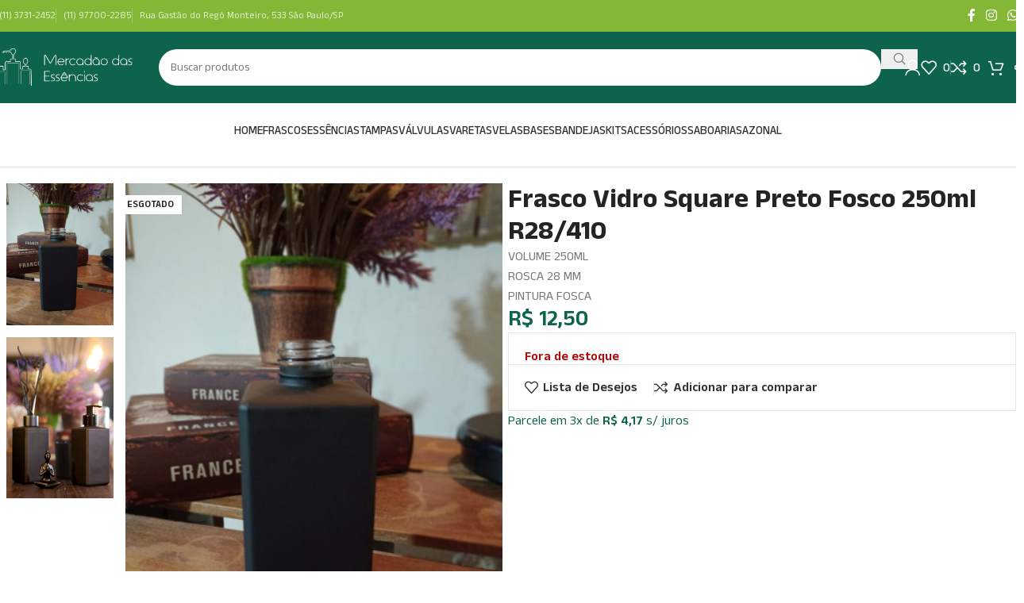

--- FILE ---
content_type: text/html; charset=UTF-8
request_url: https://mercadaodasessencias.com/produto/frasco-square-250ml-rosca-28-preto-fosco/
body_size: 46183
content:
<!DOCTYPE html>
<html lang="pt-BR">
<head><meta charset="UTF-8"><script>if(navigator.userAgent.match(/MSIE|Internet Explorer/i)||navigator.userAgent.match(/Trident\/7\..*?rv:11/i)){var href=document.location.href;if(!href.match(/[?&]nowprocket/)){if(href.indexOf("?")==-1){if(href.indexOf("#")==-1){document.location.href=href+"?nowprocket=1"}else{document.location.href=href.replace("#","?nowprocket=1#")}}else{if(href.indexOf("#")==-1){document.location.href=href+"&nowprocket=1"}else{document.location.href=href.replace("#","&nowprocket=1#")}}}}</script><script>(()=>{class RocketLazyLoadScripts{constructor(){this.v="2.0.3",this.userEvents=["keydown","keyup","mousedown","mouseup","mousemove","mouseover","mouseenter","mouseout","mouseleave","touchmove","touchstart","touchend","touchcancel","wheel","click","dblclick","input","visibilitychange"],this.attributeEvents=["onblur","onclick","oncontextmenu","ondblclick","onfocus","onmousedown","onmouseenter","onmouseleave","onmousemove","onmouseout","onmouseover","onmouseup","onmousewheel","onscroll","onsubmit"]}async t(){this.i(),this.o(),/iP(ad|hone)/.test(navigator.userAgent)&&this.h(),this.u(),this.l(this),this.m(),this.k(this),this.p(this),this._(),await Promise.all([this.R(),this.L()]),this.lastBreath=Date.now(),this.S(this),this.P(),this.D(),this.O(),this.M(),await this.C(this.delayedScripts.normal),await this.C(this.delayedScripts.defer),await this.C(this.delayedScripts.async),this.F("domReady"),await this.T(),await this.j(),await this.I(),this.F("windowLoad"),await this.A(),window.dispatchEvent(new Event("rocket-allScriptsLoaded")),this.everythingLoaded=!0,this.lastTouchEnd&&await new Promise((t=>setTimeout(t,500-Date.now()+this.lastTouchEnd))),this.H(),this.F("all"),this.U(),this.W()}i(){this.CSPIssue=sessionStorage.getItem("rocketCSPIssue"),document.addEventListener("securitypolicyviolation",(t=>{this.CSPIssue||"script-src-elem"!==t.violatedDirective||"data"!==t.blockedURI||(this.CSPIssue=!0,sessionStorage.setItem("rocketCSPIssue",!0))}),{isRocket:!0})}o(){window.addEventListener("pageshow",(t=>{this.persisted=t.persisted,this.realWindowLoadedFired=!0}),{isRocket:!0}),window.addEventListener("pagehide",(()=>{this.onFirstUserAction=null}),{isRocket:!0})}h(){let t;function e(e){t=e}window.addEventListener("touchstart",e,{isRocket:!0}),window.addEventListener("touchend",(function i(o){Math.abs(o.changedTouches[0].pageX-t.changedTouches[0].pageX)<10&&Math.abs(o.changedTouches[0].pageY-t.changedTouches[0].pageY)<10&&o.timeStamp-t.timeStamp<200&&(o.target.dispatchEvent(new PointerEvent("click",{target:o.target,bubbles:!0,cancelable:!0,detail:1})),event.preventDefault(),window.removeEventListener("touchstart",e,{isRocket:!0}),window.removeEventListener("touchend",i,{isRocket:!0}))}),{isRocket:!0})}q(t){this.userActionTriggered||("mousemove"!==t.type||this.firstMousemoveIgnored?"keyup"===t.type||"mouseover"===t.type||"mouseout"===t.type||(this.userActionTriggered=!0,this.onFirstUserAction&&this.onFirstUserAction()):this.firstMousemoveIgnored=!0),"click"===t.type&&t.preventDefault(),this.savedUserEvents.length>0&&(t.stopPropagation(),t.stopImmediatePropagation()),"touchstart"===this.lastEvent&&"touchend"===t.type&&(this.lastTouchEnd=Date.now()),"click"===t.type&&(this.lastTouchEnd=0),this.lastEvent=t.type,this.savedUserEvents.push(t)}u(){this.savedUserEvents=[],this.userEventHandler=this.q.bind(this),this.userEvents.forEach((t=>window.addEventListener(t,this.userEventHandler,{passive:!1,isRocket:!0})))}U(){this.userEvents.forEach((t=>window.removeEventListener(t,this.userEventHandler,{passive:!1,isRocket:!0}))),this.savedUserEvents.forEach((t=>{t.target.dispatchEvent(new window[t.constructor.name](t.type,t))}))}m(){this.eventsMutationObserver=new MutationObserver((t=>{const e="return false";for(const i of t){if("attributes"===i.type){const t=i.target.getAttribute(i.attributeName);t&&t!==e&&(i.target.setAttribute("data-rocket-"+i.attributeName,t),i.target["rocket"+i.attributeName]=new Function("event",t),i.target.setAttribute(i.attributeName,e))}"childList"===i.type&&i.addedNodes.forEach((t=>{if(t.nodeType===Node.ELEMENT_NODE)for(const i of t.attributes)this.attributeEvents.includes(i.name)&&i.value&&""!==i.value&&(t.setAttribute("data-rocket-"+i.name,i.value),t["rocket"+i.name]=new Function("event",i.value),t.setAttribute(i.name,e))}))}})),this.eventsMutationObserver.observe(document,{subtree:!0,childList:!0,attributeFilter:this.attributeEvents})}H(){this.eventsMutationObserver.disconnect(),this.attributeEvents.forEach((t=>{document.querySelectorAll("[data-rocket-"+t+"]").forEach((e=>{e.setAttribute(t,e.getAttribute("data-rocket-"+t)),e.removeAttribute("data-rocket-"+t)}))}))}k(t){Object.defineProperty(HTMLElement.prototype,"onclick",{get(){return this.rocketonclick||null},set(e){this.rocketonclick=e,this.setAttribute(t.everythingLoaded?"onclick":"data-rocket-onclick","this.rocketonclick(event)")}})}S(t){function e(e,i){let o=e[i];e[i]=null,Object.defineProperty(e,i,{get:()=>o,set(s){t.everythingLoaded?o=s:e["rocket"+i]=o=s}})}e(document,"onreadystatechange"),e(window,"onload"),e(window,"onpageshow");try{Object.defineProperty(document,"readyState",{get:()=>t.rocketReadyState,set(e){t.rocketReadyState=e},configurable:!0}),document.readyState="loading"}catch(t){console.log("WPRocket DJE readyState conflict, bypassing")}}l(t){this.originalAddEventListener=EventTarget.prototype.addEventListener,this.originalRemoveEventListener=EventTarget.prototype.removeEventListener,this.savedEventListeners=[],EventTarget.prototype.addEventListener=function(e,i,o){o&&o.isRocket||!t.B(e,this)&&!t.userEvents.includes(e)||t.B(e,this)&&!t.userActionTriggered||e.startsWith("rocket-")||t.everythingLoaded?t.originalAddEventListener.call(this,e,i,o):t.savedEventListeners.push({target:this,remove:!1,type:e,func:i,options:o})},EventTarget.prototype.removeEventListener=function(e,i,o){o&&o.isRocket||!t.B(e,this)&&!t.userEvents.includes(e)||t.B(e,this)&&!t.userActionTriggered||e.startsWith("rocket-")||t.everythingLoaded?t.originalRemoveEventListener.call(this,e,i,o):t.savedEventListeners.push({target:this,remove:!0,type:e,func:i,options:o})}}F(t){"all"===t&&(EventTarget.prototype.addEventListener=this.originalAddEventListener,EventTarget.prototype.removeEventListener=this.originalRemoveEventListener),this.savedEventListeners=this.savedEventListeners.filter((e=>{let i=e.type,o=e.target||window;return"domReady"===t&&"DOMContentLoaded"!==i&&"readystatechange"!==i||("windowLoad"===t&&"load"!==i&&"readystatechange"!==i&&"pageshow"!==i||(this.B(i,o)&&(i="rocket-"+i),e.remove?o.removeEventListener(i,e.func,e.options):o.addEventListener(i,e.func,e.options),!1))}))}p(t){let e;function i(e){return t.everythingLoaded?e:e.split(" ").map((t=>"load"===t||t.startsWith("load.")?"rocket-jquery-load":t)).join(" ")}function o(o){function s(e){const s=o.fn[e];o.fn[e]=o.fn.init.prototype[e]=function(){return this[0]===window&&t.userActionTriggered&&("string"==typeof arguments[0]||arguments[0]instanceof String?arguments[0]=i(arguments[0]):"object"==typeof arguments[0]&&Object.keys(arguments[0]).forEach((t=>{const e=arguments[0][t];delete arguments[0][t],arguments[0][i(t)]=e}))),s.apply(this,arguments),this}}if(o&&o.fn&&!t.allJQueries.includes(o)){const e={DOMContentLoaded:[],"rocket-DOMContentLoaded":[]};for(const t in e)document.addEventListener(t,(()=>{e[t].forEach((t=>t()))}),{isRocket:!0});o.fn.ready=o.fn.init.prototype.ready=function(i){function s(){parseInt(o.fn.jquery)>2?setTimeout((()=>i.bind(document)(o))):i.bind(document)(o)}return t.realDomReadyFired?!t.userActionTriggered||t.fauxDomReadyFired?s():e["rocket-DOMContentLoaded"].push(s):e.DOMContentLoaded.push(s),o([])},s("on"),s("one"),s("off"),t.allJQueries.push(o)}e=o}t.allJQueries=[],o(window.jQuery),Object.defineProperty(window,"jQuery",{get:()=>e,set(t){o(t)}})}P(){const t=new Map;document.write=document.writeln=function(e){const i=document.currentScript,o=document.createRange(),s=i.parentElement;let n=t.get(i);void 0===n&&(n=i.nextSibling,t.set(i,n));const c=document.createDocumentFragment();o.setStart(c,0),c.appendChild(o.createContextualFragment(e)),s.insertBefore(c,n)}}async R(){return new Promise((t=>{this.userActionTriggered?t():this.onFirstUserAction=t}))}async L(){return new Promise((t=>{document.addEventListener("DOMContentLoaded",(()=>{this.realDomReadyFired=!0,t()}),{isRocket:!0})}))}async I(){return this.realWindowLoadedFired?Promise.resolve():new Promise((t=>{window.addEventListener("load",t,{isRocket:!0})}))}M(){this.pendingScripts=[];this.scriptsMutationObserver=new MutationObserver((t=>{for(const e of t)e.addedNodes.forEach((t=>{"SCRIPT"!==t.tagName||t.noModule||t.isWPRocket||this.pendingScripts.push({script:t,promise:new Promise((e=>{const i=()=>{const i=this.pendingScripts.findIndex((e=>e.script===t));i>=0&&this.pendingScripts.splice(i,1),e()};t.addEventListener("load",i,{isRocket:!0}),t.addEventListener("error",i,{isRocket:!0}),setTimeout(i,1e3)}))})}))})),this.scriptsMutationObserver.observe(document,{childList:!0,subtree:!0})}async j(){await this.J(),this.pendingScripts.length?(await this.pendingScripts[0].promise,await this.j()):this.scriptsMutationObserver.disconnect()}D(){this.delayedScripts={normal:[],async:[],defer:[]},document.querySelectorAll("script[type$=rocketlazyloadscript]").forEach((t=>{t.hasAttribute("data-rocket-src")?t.hasAttribute("async")&&!1!==t.async?this.delayedScripts.async.push(t):t.hasAttribute("defer")&&!1!==t.defer||"module"===t.getAttribute("data-rocket-type")?this.delayedScripts.defer.push(t):this.delayedScripts.normal.push(t):this.delayedScripts.normal.push(t)}))}async _(){await this.L();let t=[];document.querySelectorAll("script[type$=rocketlazyloadscript][data-rocket-src]").forEach((e=>{let i=e.getAttribute("data-rocket-src");if(i&&!i.startsWith("data:")){i.startsWith("//")&&(i=location.protocol+i);try{const o=new URL(i).origin;o!==location.origin&&t.push({src:o,crossOrigin:e.crossOrigin||"module"===e.getAttribute("data-rocket-type")})}catch(t){}}})),t=[...new Map(t.map((t=>[JSON.stringify(t),t]))).values()],this.N(t,"preconnect")}async $(t){if(await this.G(),!0!==t.noModule||!("noModule"in HTMLScriptElement.prototype))return new Promise((e=>{let i;function o(){(i||t).setAttribute("data-rocket-status","executed"),e()}try{if(navigator.userAgent.includes("Firefox/")||""===navigator.vendor||this.CSPIssue)i=document.createElement("script"),[...t.attributes].forEach((t=>{let e=t.nodeName;"type"!==e&&("data-rocket-type"===e&&(e="type"),"data-rocket-src"===e&&(e="src"),i.setAttribute(e,t.nodeValue))})),t.text&&(i.text=t.text),t.nonce&&(i.nonce=t.nonce),i.hasAttribute("src")?(i.addEventListener("load",o,{isRocket:!0}),i.addEventListener("error",(()=>{i.setAttribute("data-rocket-status","failed-network"),e()}),{isRocket:!0}),setTimeout((()=>{i.isConnected||e()}),1)):(i.text=t.text,o()),i.isWPRocket=!0,t.parentNode.replaceChild(i,t);else{const i=t.getAttribute("data-rocket-type"),s=t.getAttribute("data-rocket-src");i?(t.type=i,t.removeAttribute("data-rocket-type")):t.removeAttribute("type"),t.addEventListener("load",o,{isRocket:!0}),t.addEventListener("error",(i=>{this.CSPIssue&&i.target.src.startsWith("data:")?(console.log("WPRocket: CSP fallback activated"),t.removeAttribute("src"),this.$(t).then(e)):(t.setAttribute("data-rocket-status","failed-network"),e())}),{isRocket:!0}),s?(t.fetchPriority="high",t.removeAttribute("data-rocket-src"),t.src=s):t.src="data:text/javascript;base64,"+window.btoa(unescape(encodeURIComponent(t.text)))}}catch(i){t.setAttribute("data-rocket-status","failed-transform"),e()}}));t.setAttribute("data-rocket-status","skipped")}async C(t){const e=t.shift();return e?(e.isConnected&&await this.$(e),this.C(t)):Promise.resolve()}O(){this.N([...this.delayedScripts.normal,...this.delayedScripts.defer,...this.delayedScripts.async],"preload")}N(t,e){this.trash=this.trash||[];let i=!0;var o=document.createDocumentFragment();t.forEach((t=>{const s=t.getAttribute&&t.getAttribute("data-rocket-src")||t.src;if(s&&!s.startsWith("data:")){const n=document.createElement("link");n.href=s,n.rel=e,"preconnect"!==e&&(n.as="script",n.fetchPriority=i?"high":"low"),t.getAttribute&&"module"===t.getAttribute("data-rocket-type")&&(n.crossOrigin=!0),t.crossOrigin&&(n.crossOrigin=t.crossOrigin),t.integrity&&(n.integrity=t.integrity),t.nonce&&(n.nonce=t.nonce),o.appendChild(n),this.trash.push(n),i=!1}})),document.head.appendChild(o)}W(){this.trash.forEach((t=>t.remove()))}async T(){try{document.readyState="interactive"}catch(t){}this.fauxDomReadyFired=!0;try{await this.G(),document.dispatchEvent(new Event("rocket-readystatechange")),await this.G(),document.rocketonreadystatechange&&document.rocketonreadystatechange(),await this.G(),document.dispatchEvent(new Event("rocket-DOMContentLoaded")),await this.G(),window.dispatchEvent(new Event("rocket-DOMContentLoaded"))}catch(t){console.error(t)}}async A(){try{document.readyState="complete"}catch(t){}try{await this.G(),document.dispatchEvent(new Event("rocket-readystatechange")),await this.G(),document.rocketonreadystatechange&&document.rocketonreadystatechange(),await this.G(),window.dispatchEvent(new Event("rocket-load")),await this.G(),window.rocketonload&&window.rocketonload(),await this.G(),this.allJQueries.forEach((t=>t(window).trigger("rocket-jquery-load"))),await this.G();const t=new Event("rocket-pageshow");t.persisted=this.persisted,window.dispatchEvent(t),await this.G(),window.rocketonpageshow&&window.rocketonpageshow({persisted:this.persisted})}catch(t){console.error(t)}}async G(){Date.now()-this.lastBreath>45&&(await this.J(),this.lastBreath=Date.now())}async J(){return document.hidden?new Promise((t=>setTimeout(t))):new Promise((t=>requestAnimationFrame(t)))}B(t,e){return e===document&&"readystatechange"===t||(e===document&&"DOMContentLoaded"===t||(e===window&&"DOMContentLoaded"===t||(e===window&&"load"===t||e===window&&"pageshow"===t)))}static run(){(new RocketLazyLoadScripts).t()}}RocketLazyLoadScripts.run()})();</script>
	
	<link rel="profile" href="https://gmpg.org/xfn/11">
	<link rel="pingback" href="https://mercadaodasessencias.com/xmlrpc.php">

	<meta name='robots' content='index, follow, max-image-preview:large, max-snippet:-1, max-video-preview:-1' />
	<style>img:is([sizes="auto" i], [sizes^="auto," i]) { contain-intrinsic-size: 3000px 1500px }</style>
	
	<!-- This site is optimized with the Yoast SEO Premium plugin v25.7.1 (Yoast SEO v26.3) - https://yoast.com/wordpress/plugins/seo/ -->
	<title>Frasco Vidro Square Preto Fosco 250ml R28/410 - Mercadão das Essencias</title>
	<link rel="canonical" href="https://mercadaodasessencias.com/produto/frasco-square-250ml-rosca-28-preto-fosco/" />
	<meta property="og:locale" content="pt_BR" />
	<meta property="og:type" content="article" />
	<meta property="og:title" content="Frasco Vidro Square Preto Fosco 250ml R28/410" />
	<meta property="og:description" content="VOLUME 250ML ROSCA 28 MM PINTURA FOSCA" />
	<meta property="og:url" content="https://mercadaodasessencias.com/produto/frasco-square-250ml-rosca-28-preto-fosco/" />
	<meta property="og:site_name" content="Mercadão das Essencias" />
	<meta property="article:publisher" content="https://www.facebook.com/mercadaodasessencias/" />
	<meta property="article:modified_time" content="2025-09-18T13:43:29+00:00" />
	<meta property="og:image" content="https://mercadaodasessencias.com/wp-content/uploads/2025/07/Square-preto-fosco-1.jpeg" />
	<meta property="og:image:width" content="1204" />
	<meta property="og:image:height" content="1600" />
	<meta property="og:image:type" content="image/jpeg" />
	<meta name="twitter:card" content="summary_large_image" />
	<meta name="twitter:label1" content="Est. tempo de leitura" />
	<meta name="twitter:data1" content="2 minutos" />
	<script type="application/ld+json" class="yoast-schema-graph">{"@context":"https://schema.org","@graph":[{"@type":"WebPage","@id":"https://mercadaodasessencias.com/produto/frasco-square-250ml-rosca-28-preto-fosco/","url":"https://mercadaodasessencias.com/produto/frasco-square-250ml-rosca-28-preto-fosco/","name":"Frasco Vidro Square Preto Fosco 250ml R28/410 - Mercadão das Essencias","isPartOf":{"@id":"https://mercadaodasessencias.com/#website"},"primaryImageOfPage":{"@id":"https://mercadaodasessencias.com/produto/frasco-square-250ml-rosca-28-preto-fosco/#primaryimage"},"image":{"@id":"https://mercadaodasessencias.com/produto/frasco-square-250ml-rosca-28-preto-fosco/#primaryimage"},"thumbnailUrl":"https://mercadaodasessencias.com/wp-content/uploads/2025/07/Square-preto-fosco-1.jpeg","datePublished":"2021-08-04T11:14:41+00:00","dateModified":"2025-09-18T13:43:29+00:00","breadcrumb":{"@id":"https://mercadaodasessencias.com/produto/frasco-square-250ml-rosca-28-preto-fosco/#breadcrumb"},"inLanguage":"pt-BR","potentialAction":[{"@type":"ReadAction","target":["https://mercadaodasessencias.com/produto/frasco-square-250ml-rosca-28-preto-fosco/"]}]},{"@type":"ImageObject","inLanguage":"pt-BR","@id":"https://mercadaodasessencias.com/produto/frasco-square-250ml-rosca-28-preto-fosco/#primaryimage","url":"https://mercadaodasessencias.com/wp-content/uploads/2025/07/Square-preto-fosco-1.jpeg","contentUrl":"https://mercadaodasessencias.com/wp-content/uploads/2025/07/Square-preto-fosco-1.jpeg","width":1204,"height":1600,"caption":"Frasco Vidro Square Preto Fosco 250ml R28/410"},{"@type":"BreadcrumbList","@id":"https://mercadaodasessencias.com/produto/frasco-square-250ml-rosca-28-preto-fosco/#breadcrumb","itemListElement":[{"@type":"ListItem","position":1,"name":"Início","item":"https://mercadaodasessencias.com/"},{"@type":"ListItem","position":2,"name":"Loja","item":"https://mercadaodasessencias.com/loja/"},{"@type":"ListItem","position":3,"name":"Frasco Vidro Square Preto Fosco 250ml R28/410"}]},{"@type":"WebSite","@id":"https://mercadaodasessencias.com/#website","url":"https://mercadaodasessencias.com/","name":"Mercadão das Essencias R. Gastão do Regô Monteiro, 533 São Paulo – SP CEP: 05594-030 (11) 3731-2452 (11) 97700-2285","description":"","publisher":{"@id":"https://mercadaodasessencias.com/#organization"},"potentialAction":[{"@type":"SearchAction","target":{"@type":"EntryPoint","urlTemplate":"https://mercadaodasessencias.com/?s={search_term_string}"},"query-input":{"@type":"PropertyValueSpecification","valueRequired":true,"valueName":"search_term_string"}}],"inLanguage":"pt-BR"},{"@type":"Organization","@id":"https://mercadaodasessencias.com/#organization","name":"Mercadão das Essências","url":"https://mercadaodasessencias.com/","logo":{"@type":"ImageObject","inLanguage":"pt-BR","@id":"https://mercadaodasessencias.com/#/schema/logo/image/","url":"https://mercadaodasessencias.com/wp-content/uploads/2025/08/Captura-de-tela-2025-08-28-120233.png","contentUrl":"https://mercadaodasessencias.com/wp-content/uploads/2025/08/Captura-de-tela-2025-08-28-120233.png","width":307,"height":112,"caption":"Mercadão das Essências"},"image":{"@id":"https://mercadaodasessencias.com/#/schema/logo/image/"},"sameAs":["https://www.facebook.com/mercadaodasessencias/","https://www.instagram.com/mercadaodasessencias/"],"description":"O Mercadão das Essências nasceu com o propósito de levar qualidade, variedade e preço justo para todos que amam o universo da perfumaria, aromatização e artesanato. Desde 2017, oferecemos uma ampla linha de essências, frascos, velas, difusores, acessórios e matérias-primas, atendendo tanto quem produz para hobby quanto empreendedores que buscam transformar sua paixão em negócio. Nossa missão é fornecer os melhores produtos do mercado, sempre com transparência, atendimento ágil e suporte próximo ao cliente. Trabalhamos para que cada compra seja uma experiência completa: desde a escolha das fragrâncias até a entrega rápida e segura. Com loja física em São Paulo – SP e um e-commerce moderno, o Mercadão das Essências se consolidou como referência para quem procura praticidade, confiança e inovação. Nosso compromisso é ajudar você a criar produtos únicos, com qualidade profissional e fragrâncias inesquecíveis. Mercadão das Essências – Inspirando aromas, despertando sensações.","telephone":"(11) 97700-2285"}]}</script>
	<!-- / Yoast SEO Premium plugin. -->


<script type="rocketlazyloadscript" data-rocket-type='application/javascript'  id='pys-version-script'>console.log('PixelYourSite Free version 11.1.3');</script>
<link rel='dns-prefetch' href='//www.googletagmanager.com' />
<link rel='dns-prefetch' href='//fonts.googleapis.com' />
<link rel="alternate" type="application/rss+xml" title="Feed para Mercadão das Essencias &raquo;" href="https://mercadaodasessencias.com/feed/" />
<link rel="alternate" type="application/rss+xml" title="Feed de comentários para Mercadão das Essencias &raquo;" href="https://mercadaodasessencias.com/comments/feed/" />
<link data-minify="1" rel='stylesheet' id='nta-css-popup-css' href='https://mercadaodasessencias.com/wp-content/cache/min/1/wp-content/plugins/whatsapp-for-wordpress/assets/dist/css/style.css?ver=1763440760' type='text/css' media='all' />
<style id='woocommerce-inline-inline-css' type='text/css'>
.woocommerce form .form-row .required { visibility: visible; }
</style>
<link rel='stylesheet' id='paghiper-frontend-css-css' href='https://mercadaodasessencias.com/wp-content/cache/background-css/1/mercadaodasessencias.com/wp-content/plugins/woo-boleto-paghiper/assets/css/frontend.min.css?ver=1.0&wpr_t=1763597600' type='text/css' media='' />
<link data-minify="1" rel='stylesheet' id='woo-parcelas-com-e-sem-juros-public-css' href='https://mercadaodasessencias.com/wp-content/cache/min/1/wp-content/cache/busting/1/wp-content/plugins/woo-parcelas-com-e-sem-juros/public/css/woo-parcelas-com-e-sem-juros-public.css?ver=1763440760' type='text/css' media='all' />
<link rel='stylesheet' id='elementor-frontend-css' href='https://mercadaodasessencias.com/wp-content/uploads/elementor/css/custom-frontend.min.css?ver=1763440508' type='text/css' media='all' />
<link data-minify="1" rel='stylesheet' id='elementor-post-7-css' href='https://mercadaodasessencias.com/wp-content/cache/min/1/wp-content/uploads/elementor/css/post-7.css?ver=1763440760' type='text/css' media='all' />
<link rel='stylesheet' id='wd-style-base-css' href='https://mercadaodasessencias.com/wp-content/cache/background-css/1/mercadaodasessencias.com/wp-content/themes/woodmart/css/parts/base.min.css?ver=8.2.7&wpr_t=1763597600' type='text/css' media='all' />
<link rel='stylesheet' id='wd-helpers-wpb-elem-css' href='https://mercadaodasessencias.com/wp-content/themes/woodmart/css/parts/helpers-wpb-elem.min.css?ver=8.2.7' type='text/css' media='all' />
<link rel='stylesheet' id='wd-lazy-loading-css' href='https://mercadaodasessencias.com/wp-content/themes/woodmart/css/parts/opt-lazy-load.min.css?ver=8.2.7' type='text/css' media='all' />
<link rel='stylesheet' id='wd-elementor-base-css' href='https://mercadaodasessencias.com/wp-content/themes/woodmart/css/parts/int-elem-base.min.css?ver=8.2.7' type='text/css' media='all' />
<link rel='stylesheet' id='wd-elementor-pro-base-css' href='https://mercadaodasessencias.com/wp-content/themes/woodmart/css/parts/int-elementor-pro.min.css?ver=8.2.7' type='text/css' media='all' />
<link rel='stylesheet' id='wd-woocommerce-base-css' href='https://mercadaodasessencias.com/wp-content/themes/woodmart/css/parts/woocommerce-base.min.css?ver=8.2.7' type='text/css' media='all' />
<link rel='stylesheet' id='wd-mod-star-rating-css' href='https://mercadaodasessencias.com/wp-content/themes/woodmart/css/parts/mod-star-rating.min.css?ver=8.2.7' type='text/css' media='all' />
<link rel='stylesheet' id='wd-woocommerce-block-notices-css' href='https://mercadaodasessencias.com/wp-content/themes/woodmart/css/parts/woo-mod-block-notices.min.css?ver=8.2.7' type='text/css' media='all' />
<link rel='stylesheet' id='wd-woo-mod-quantity-css' href='https://mercadaodasessencias.com/wp-content/themes/woodmart/css/parts/woo-mod-quantity.min.css?ver=8.2.7' type='text/css' media='all' />
<link rel='stylesheet' id='wd-woo-single-prod-el-base-css' href='https://mercadaodasessencias.com/wp-content/themes/woodmart/css/parts/woo-single-prod-el-base.min.css?ver=8.2.7' type='text/css' media='all' />
<link rel='stylesheet' id='wd-woo-mod-stock-status-css' href='https://mercadaodasessencias.com/wp-content/themes/woodmart/css/parts/woo-mod-stock-status.min.css?ver=8.2.7' type='text/css' media='all' />
<link rel='stylesheet' id='wd-woo-mod-shop-attributes-css' href='https://mercadaodasessencias.com/wp-content/themes/woodmart/css/parts/woo-mod-shop-attributes.min.css?ver=8.2.7' type='text/css' media='all' />
<link rel='stylesheet' id='wd-opt-carousel-disable-css' href='https://mercadaodasessencias.com/wp-content/themes/woodmart/css/parts/opt-carousel-disable.min.css?ver=8.2.7' type='text/css' media='all' />
<link rel='stylesheet' id='wd-int-wordfence-css' href='https://mercadaodasessencias.com/wp-content/themes/woodmart/css/parts/int-wordfence.min.css?ver=8.2.7' type='text/css' media='all' />
<link rel='stylesheet' id='wd-header-base-css' href='https://mercadaodasessencias.com/wp-content/themes/woodmart/css/parts/header-base.min.css?ver=8.2.7' type='text/css' media='all' />
<link rel='stylesheet' id='wd-mod-tools-css' href='https://mercadaodasessencias.com/wp-content/themes/woodmart/css/parts/mod-tools.min.css?ver=8.2.7' type='text/css' media='all' />
<link rel='stylesheet' id='wd-header-mobile-nav-dropdown-css' href='https://mercadaodasessencias.com/wp-content/themes/woodmart/css/parts/header-el-mobile-nav-dropdown.min.css?ver=8.2.7' type='text/css' media='all' />
<link rel='stylesheet' id='wd-header-search-css' href='https://mercadaodasessencias.com/wp-content/themes/woodmart/css/parts/header-el-search.min.css?ver=8.2.7' type='text/css' media='all' />
<link rel='stylesheet' id='wd-header-search-form-css' href='https://mercadaodasessencias.com/wp-content/themes/woodmart/css/parts/header-el-search-form.min.css?ver=8.2.7' type='text/css' media='all' />
<link rel='stylesheet' id='wd-wd-search-form-css' href='https://mercadaodasessencias.com/wp-content/themes/woodmart/css/parts/wd-search-form.min.css?ver=8.2.7' type='text/css' media='all' />
<link rel='stylesheet' id='wd-wd-search-dropdown-css' href='https://mercadaodasessencias.com/wp-content/themes/woodmart/css/parts/wd-search-dropdown.min.css?ver=8.2.7' type='text/css' media='all' />
<link rel='stylesheet' id='wd-woo-mod-login-form-css' href='https://mercadaodasessencias.com/wp-content/themes/woodmart/css/parts/woo-mod-login-form.min.css?ver=8.2.7' type='text/css' media='all' />
<link rel='stylesheet' id='wd-header-my-account-css' href='https://mercadaodasessencias.com/wp-content/themes/woodmart/css/parts/header-el-my-account.min.css?ver=8.2.7' type='text/css' media='all' />
<link rel='stylesheet' id='wd-woo-single-prod-builder-css' href='https://mercadaodasessencias.com/wp-content/themes/woodmart/css/parts/woo-single-prod-builder.min.css?ver=8.2.7' type='text/css' media='all' />
<link rel='stylesheet' id='wd-woo-el-breadcrumbs-builder-css' href='https://mercadaodasessencias.com/wp-content/themes/woodmart/css/parts/woo-el-breadcrumbs-builder.min.css?ver=8.2.7' type='text/css' media='all' />
<link rel='stylesheet' id='wd-woo-single-prod-el-navigation-css' href='https://mercadaodasessencias.com/wp-content/themes/woodmart/css/parts/woo-single-prod-el-navigation.min.css?ver=8.2.7' type='text/css' media='all' />
<link rel='stylesheet' id='wd-woo-single-prod-el-gallery-css' href='https://mercadaodasessencias.com/wp-content/themes/woodmart/css/parts/woo-single-prod-el-gallery.min.css?ver=8.2.7' type='text/css' media='all' />
<link rel='stylesheet' id='wd-woo-single-prod-el-gallery-opt-thumb-left-desktop-css' href='https://mercadaodasessencias.com/wp-content/themes/woodmart/css/parts/woo-single-prod-el-gallery-opt-thumb-left-desktop.min.css?ver=8.2.7' type='text/css' media='all' />
<link rel='stylesheet' id='wd-swiper-css' href='https://mercadaodasessencias.com/wp-content/themes/woodmart/css/parts/lib-swiper.min.css?ver=8.2.7' type='text/css' media='all' />
<link rel='stylesheet' id='wd-woo-mod-product-labels-css' href='https://mercadaodasessencias.com/wp-content/themes/woodmart/css/parts/woo-mod-product-labels.min.css?ver=8.2.7' type='text/css' media='all' />
<link rel='stylesheet' id='wd-woo-mod-product-labels-rect-css' href='https://mercadaodasessencias.com/wp-content/themes/woodmart/css/parts/woo-mod-product-labels-rect.min.css?ver=8.2.7' type='text/css' media='all' />
<link rel='stylesheet' id='wd-swiper-arrows-css' href='https://mercadaodasessencias.com/wp-content/themes/woodmart/css/parts/lib-swiper-arrows.min.css?ver=8.2.7' type='text/css' media='all' />
<link rel='stylesheet' id='wd-woo-mod-product-info-css' href='https://mercadaodasessencias.com/wp-content/themes/woodmart/css/parts/woo-mod-product-info.min.css?ver=8.2.7' type='text/css' media='all' />
<link rel='stylesheet' id='wd-woo-opt-visits-count-css' href='https://mercadaodasessencias.com/wp-content/themes/woodmart/css/parts/woo-opt-visits-count.min.css?ver=8.2.7' type='text/css' media='all' />
<link rel='stylesheet' id='wd-info-box-css' href='https://mercadaodasessencias.com/wp-content/themes/woodmart/css/parts/el-info-box.min.css?ver=8.2.7' type='text/css' media='all' />
<link rel='stylesheet' id='wd-post-types-mod-comments-css' href='https://mercadaodasessencias.com/wp-content/themes/woodmart/css/parts/post-types-mod-comments.min.css?ver=8.2.7' type='text/css' media='all' />
<link rel='stylesheet' id='wd-woo-single-prod-el-tabs-opt-layout-all-open-css' href='https://mercadaodasessencias.com/wp-content/themes/woodmart/css/parts/woo-single-prod-el-tabs-opt-layout-all-open.min.css?ver=8.2.7' type='text/css' media='all' />
<link rel='stylesheet' id='wd-section-title-css' href='https://mercadaodasessencias.com/wp-content/themes/woodmart/css/parts/el-section-title.min.css?ver=8.2.7' type='text/css' media='all' />
<link rel='stylesheet' id='wd-section-title-style-under-and-over-css' href='https://mercadaodasessencias.com/wp-content/themes/woodmart/css/parts/el-section-title-style-under-and-over.min.css?ver=8.2.7' type='text/css' media='all' />
<link rel='stylesheet' id='wd-woo-prod-loop-small-css' href='https://mercadaodasessencias.com/wp-content/themes/woodmart/css/parts/woo-prod-loop-small.min.css?ver=8.2.7' type='text/css' media='all' />
<link rel='stylesheet' id='wd-product-loop-css' href='https://mercadaodasessencias.com/wp-content/themes/woodmart/css/parts/woo-product-loop.min.css?ver=8.2.7' type='text/css' media='all' />
<link rel='stylesheet' id='wd-woo-mod-swatches-base-css' href='https://mercadaodasessencias.com/wp-content/themes/woodmart/css/parts/woo-mod-swatches-base.min.css?ver=8.2.7' type='text/css' media='all' />
<link rel='stylesheet' id='wd-bordered-product-css' href='https://mercadaodasessencias.com/wp-content/themes/woodmart/css/parts/woo-opt-bordered-product.min.css?ver=8.2.7' type='text/css' media='all' />
<link rel='stylesheet' id='wd-woo-opt-title-limit-css' href='https://mercadaodasessencias.com/wp-content/themes/woodmart/css/parts/woo-opt-title-limit.min.css?ver=8.2.7' type='text/css' media='all' />
<link rel='stylesheet' id='wd-widget-collapse-css' href='https://mercadaodasessencias.com/wp-content/themes/woodmart/css/parts/opt-widget-collapse.min.css?ver=8.2.7' type='text/css' media='all' />
<link rel='stylesheet' id='wd-footer-base-css' href='https://mercadaodasessencias.com/wp-content/themes/woodmart/css/parts/footer-base.min.css?ver=8.2.7' type='text/css' media='all' />
<link rel='stylesheet' id='wd-section-title-style-simple-and-brd-css' href='https://mercadaodasessencias.com/wp-content/themes/woodmart/css/parts/el-section-title-style-simple-and-brd.min.css?ver=8.2.7' type='text/css' media='all' />
<link rel='stylesheet' id='wd-header-search-fullscreen-css' href='https://mercadaodasessencias.com/wp-content/themes/woodmart/css/parts/header-el-search-fullscreen-general.min.css?ver=8.2.7' type='text/css' media='all' />
<link rel='stylesheet' id='wd-header-search-fullscreen-2-css' href='https://mercadaodasessencias.com/wp-content/themes/woodmart/css/parts/header-el-search-fullscreen-2.min.css?ver=8.2.7' type='text/css' media='all' />
<link rel='stylesheet' id='wd-wd-search-results-css' href='https://mercadaodasessencias.com/wp-content/themes/woodmart/css/parts/wd-search-results.min.css?ver=8.2.7' type='text/css' media='all' />
<link rel='stylesheet' id='wd-header-my-account-sidebar-css' href='https://mercadaodasessencias.com/wp-content/themes/woodmart/css/parts/header-el-my-account-sidebar.min.css?ver=8.2.7' type='text/css' media='all' />
<link rel='stylesheet' id='wd-widget-shopping-cart-css' href='https://mercadaodasessencias.com/wp-content/themes/woodmart/css/parts/woo-widget-shopping-cart.min.css?ver=8.2.7' type='text/css' media='all' />
<link rel='stylesheet' id='wd-widget-product-list-css' href='https://mercadaodasessencias.com/wp-content/themes/woodmart/css/parts/woo-widget-product-list.min.css?ver=8.2.7' type='text/css' media='all' />
<link rel='stylesheet' id='wd-sticky-add-to-cart-css' href='https://mercadaodasessencias.com/wp-content/themes/woodmart/css/parts/woo-opt-sticky-add-to-cart.min.css?ver=8.2.7' type='text/css' media='all' />
<link rel='stylesheet' id='wd-woo-mod-quantity-overlap-css' href='https://mercadaodasessencias.com/wp-content/themes/woodmart/css/parts/woo-mod-quantity-overlap.min.css?ver=8.2.7' type='text/css' media='all' />
<link rel='stylesheet' id='wd-bottom-toolbar-css' href='https://mercadaodasessencias.com/wp-content/themes/woodmart/css/parts/opt-bottom-toolbar.min.css?ver=8.2.7' type='text/css' media='all' />
<link rel='stylesheet' id='wd-header-elements-base-css' href='https://mercadaodasessencias.com/wp-content/themes/woodmart/css/parts/header-el-base.min.css?ver=8.2.7' type='text/css' media='all' />
<link rel='stylesheet' id='wd-header-cart-side-css' href='https://mercadaodasessencias.com/wp-content/themes/woodmart/css/parts/header-el-cart-side.min.css?ver=8.2.7' type='text/css' media='all' />
<link rel='stylesheet' id='wd-header-cart-css' href='https://mercadaodasessencias.com/wp-content/themes/woodmart/css/parts/header-el-cart.min.css?ver=8.2.7' type='text/css' media='all' />
<link data-minify="1" rel='stylesheet' id='xts-style-header_904566-css' href='https://mercadaodasessencias.com/wp-content/cache/min/1/wp-content/uploads/2025/08/xts-header_904566-1756228711.css?ver=1763440760' type='text/css' media='all' />
<link data-minify="1" rel='stylesheet' id='xts-style-theme_settings_default-css' href='https://mercadaodasessencias.com/wp-content/cache/background-css/1/mercadaodasessencias.com/wp-content/cache/min/1/wp-content/uploads/2025/08/xts-theme_settings_default-1756230645.css?ver=1763440760&wpr_t=1763597600' type='text/css' media='all' />
<link rel='stylesheet' id='xts-google-fonts-css' href='https://fonts.googleapis.com/css?family=Anek+Malayalam%3A400%2C600%2C700%2C500%7CMulish%3A400%2C600%2C800&#038;ver=8.2.7' type='text/css' media='all' />
<script type="text/javascript" id="jquery-core-js-extra">
/* <![CDATA[ */
var pysFacebookRest = {"restApiUrl":"https:\/\/mercadaodasessencias.com\/wp-json\/pys-facebook\/v1\/event","debug":""};
/* ]]> */
</script>
<script type="text/javascript" src="https://mercadaodasessencias.com/wp-includes/js/jquery/jquery.min.js?ver=3.7.1" id="jquery-core-js" data-rocket-defer defer></script>
<script type="rocketlazyloadscript" data-rocket-type="text/javascript" data-rocket-src="https://mercadaodasessencias.com/wp-content/plugins/woocommerce/assets/js/jquery-blockui/jquery.blockUI.min.js?ver=2.7.0-wc.10.3.5" id="wc-jquery-blockui-js" data-wp-strategy="defer" data-rocket-defer defer></script>
<script type="text/javascript" id="wc-add-to-cart-js-extra">
/* <![CDATA[ */
var wc_add_to_cart_params = {"ajax_url":"\/wp-admin\/admin-ajax.php","wc_ajax_url":"\/?wc-ajax=%%endpoint%%","i18n_view_cart":"Ver carrinho","cart_url":"https:\/\/mercadaodasessencias.com\/carrinho\/","is_cart":"","cart_redirect_after_add":"no"};
/* ]]> */
</script>
<script type="rocketlazyloadscript" data-rocket-type="text/javascript" data-rocket-src="https://mercadaodasessencias.com/wp-content/plugins/woocommerce/assets/js/frontend/add-to-cart.min.js?ver=10.3.5" id="wc-add-to-cart-js" defer="defer" data-wp-strategy="defer"></script>
<script type="text/javascript" src="https://mercadaodasessencias.com/wp-content/plugins/woocommerce/assets/js/zoom/jquery.zoom.min.js?ver=1.7.21-wc.10.3.5" id="wc-zoom-js" defer="defer" data-wp-strategy="defer"></script>
<script type="text/javascript" id="wc-single-product-js-extra">
/* <![CDATA[ */
var wc_single_product_params = {"i18n_required_rating_text":"Selecione uma classifica\u00e7\u00e3o","i18n_rating_options":["1 de 5 estrelas","2 de 5 estrelas","3 de 5 estrelas","4 de 5 estrelas","5 de 5 estrelas"],"i18n_product_gallery_trigger_text":"Ver galeria de imagens em tela cheia","review_rating_required":"yes","flexslider":{"rtl":false,"animation":"slide","smoothHeight":true,"directionNav":false,"controlNav":"thumbnails","slideshow":false,"animationSpeed":500,"animationLoop":false,"allowOneSlide":false},"zoom_enabled":"","zoom_options":[],"photoswipe_enabled":"","photoswipe_options":{"shareEl":false,"closeOnScroll":false,"history":false,"hideAnimationDuration":0,"showAnimationDuration":0},"flexslider_enabled":""};
/* ]]> */
</script>
<script type="text/javascript" src="https://mercadaodasessencias.com/wp-content/plugins/woocommerce/assets/js/frontend/single-product.min.js?ver=10.3.5" id="wc-single-product-js" defer="defer" data-wp-strategy="defer"></script>
<script type="rocketlazyloadscript" data-rocket-type="text/javascript" data-rocket-src="https://mercadaodasessencias.com/wp-content/plugins/woocommerce/assets/js/js-cookie/js.cookie.min.js?ver=2.1.4-wc.10.3.5" id="wc-js-cookie-js" data-wp-strategy="defer" data-rocket-defer defer></script>
<script type="rocketlazyloadscript" data-minify="1" data-rocket-type="text/javascript" data-rocket-src="https://mercadaodasessencias.com/wp-content/cache/min/1/wp-content/plugins/melhor-envio-cotacao/assets/js/shipping-product-page.js?ver=1759273067" id="produto-js" data-rocket-defer defer></script>
<script type="rocketlazyloadscript" data-minify="1" data-rocket-type="text/javascript" data-rocket-src="https://mercadaodasessencias.com/wp-content/cache/min/1/wp-content/plugins/melhor-envio-cotacao/assets/js/shipping-product-page-variacao.js?ver=1759273067" id="produto-variacao-js" data-rocket-defer defer></script>
<script type="rocketlazyloadscript" data-minify="1" data-rocket-type="text/javascript" data-rocket-src="https://mercadaodasessencias.com/wp-content/cache/min/1/wp-content/plugins/melhor-envio-cotacao/assets/js/calculator.js?ver=1759273067" id="calculator-js" data-rocket-defer defer></script>
<script type="rocketlazyloadscript" data-rocket-type="text/javascript" id="wp-nonce-melhor-evio-wp-api-js-after">
/* <![CDATA[ */
var wpApiSettingsMelhorEnvio = {"nonce_configs":"9372d11c71","nonce_orders":"671a703f59","nonce_tokens":"86670f89ac","nonce_users":"c19e351f40"};
/* ]]> */
</script>
<script type="rocketlazyloadscript" data-rocket-type="text/javascript" data-rocket-src="https://mercadaodasessencias.com/wp-content/plugins/woo-boleto-paghiper/assets/js/frontend.min.js?ver=1.0" id="paghiper-frontend-js-js" data-rocket-defer defer></script>
<script type="rocketlazyloadscript" data-rocket-type="text/javascript" data-rocket-src="https://mercadaodasessencias.com/wp-content/plugins/pixelyoursite/dist/scripts/jquery.bind-first-0.2.3.min.js?ver=6.8.3" id="jquery-bind-first-js" data-rocket-defer defer></script>
<script type="rocketlazyloadscript" data-rocket-type="text/javascript" data-rocket-src="https://mercadaodasessencias.com/wp-content/plugins/pixelyoursite/dist/scripts/js.cookie-2.1.3.min.js?ver=2.1.3" id="js-cookie-pys-js" data-rocket-defer defer></script>
<script type="rocketlazyloadscript" data-rocket-type="text/javascript" data-rocket-src="https://mercadaodasessencias.com/wp-content/plugins/pixelyoursite/dist/scripts/tld.min.js?ver=2.3.1" id="js-tld-js" data-rocket-defer defer></script>
<script type="text/javascript" id="pys-js-extra">
/* <![CDATA[ */
var pysOptions = {"staticEvents":{"facebook":{"woo_view_content":[{"delay":0,"type":"static","name":"ViewContent","pixelIds":["212252688475106"],"eventID":"aac498df-7639-459a-ab54-8f926146202b","params":{"content_ids":["18626"],"content_type":"product","content_name":"Frasco Vidro Square Preto Fosco 250ml R28\/410","category_name":"Frasco vidro ate 500ml, Frascos","value":"12.5","currency":"BRL","contents":[{"id":"18626","quantity":1}],"product_price":"12.5","page_title":"Frasco Vidro Square Preto Fosco 250ml R28\/410","post_type":"product","post_id":18626,"plugin":"PixelYourSite","user_role":"guest","event_url":"mercadaodasessencias.com\/produto\/frasco-square-250ml-rosca-28-preto-fosco\/"},"e_id":"woo_view_content","ids":[],"hasTimeWindow":false,"timeWindow":0,"woo_order":"","edd_order":""}],"init_event":[{"delay":0,"type":"static","ajaxFire":false,"name":"PageView","pixelIds":["212252688475106"],"eventID":"82b7d627-3466-447f-a2cf-d034300bee7b","params":{"page_title":"Frasco Vidro Square Preto Fosco 250ml R28\/410","post_type":"product","post_id":18626,"plugin":"PixelYourSite","user_role":"guest","event_url":"mercadaodasessencias.com\/produto\/frasco-square-250ml-rosca-28-preto-fosco\/"},"e_id":"init_event","ids":[],"hasTimeWindow":false,"timeWindow":0,"woo_order":"","edd_order":""}]}},"dynamicEvents":[],"triggerEvents":[],"triggerEventTypes":[],"facebook":{"pixelIds":["212252688475106"],"advancedMatching":[],"advancedMatchingEnabled":true,"removeMetadata":true,"wooVariableAsSimple":false,"serverApiEnabled":true,"wooCRSendFromServer":false,"send_external_id":null,"enabled_medical":false,"do_not_track_medical_param":["event_url","post_title","page_title","landing_page","content_name","categories","category_name","tags"],"meta_ldu":false},"debug":"","siteUrl":"https:\/\/mercadaodasessencias.com","ajaxUrl":"https:\/\/mercadaodasessencias.com\/wp-admin\/admin-ajax.php","ajax_event":"d47de90909","enable_remove_download_url_param":"1","cookie_duration":"7","last_visit_duration":"60","enable_success_send_form":"","ajaxForServerEvent":"1","ajaxForServerStaticEvent":"1","useSendBeacon":"1","send_external_id":"1","external_id_expire":"180","track_cookie_for_subdomains":"1","google_consent_mode":"1","gdpr":{"ajax_enabled":false,"all_disabled_by_api":false,"facebook_disabled_by_api":false,"analytics_disabled_by_api":false,"google_ads_disabled_by_api":false,"pinterest_disabled_by_api":false,"bing_disabled_by_api":false,"externalID_disabled_by_api":false,"facebook_prior_consent_enabled":true,"analytics_prior_consent_enabled":true,"google_ads_prior_consent_enabled":null,"pinterest_prior_consent_enabled":true,"bing_prior_consent_enabled":true,"cookiebot_integration_enabled":false,"cookiebot_facebook_consent_category":"marketing","cookiebot_analytics_consent_category":"statistics","cookiebot_tiktok_consent_category":"marketing","cookiebot_google_ads_consent_category":"marketing","cookiebot_pinterest_consent_category":"marketing","cookiebot_bing_consent_category":"marketing","consent_magic_integration_enabled":false,"real_cookie_banner_integration_enabled":false,"cookie_notice_integration_enabled":false,"cookie_law_info_integration_enabled":false,"analytics_storage":{"enabled":true,"value":"granted","filter":false},"ad_storage":{"enabled":true,"value":"granted","filter":false},"ad_user_data":{"enabled":true,"value":"granted","filter":false},"ad_personalization":{"enabled":true,"value":"granted","filter":false}},"cookie":{"disabled_all_cookie":false,"disabled_start_session_cookie":false,"disabled_advanced_form_data_cookie":false,"disabled_landing_page_cookie":false,"disabled_first_visit_cookie":false,"disabled_trafficsource_cookie":false,"disabled_utmTerms_cookie":false,"disabled_utmId_cookie":false},"tracking_analytics":{"TrafficSource":"direct","TrafficLanding":"undefined","TrafficUtms":[],"TrafficUtmsId":[]},"GATags":{"ga_datalayer_type":"default","ga_datalayer_name":"dataLayerPYS"},"woo":{"enabled":true,"enabled_save_data_to_orders":true,"addToCartOnButtonEnabled":true,"addToCartOnButtonValueEnabled":true,"addToCartOnButtonValueOption":"price","singleProductId":18626,"removeFromCartSelector":"form.woocommerce-cart-form .remove","addToCartCatchMethod":"add_cart_hook","is_order_received_page":false,"containOrderId":false},"edd":{"enabled":false},"cache_bypass":"1763608399"};
/* ]]> */
</script>
<script type="rocketlazyloadscript" data-minify="1" data-rocket-type="text/javascript" data-rocket-src="https://mercadaodasessencias.com/wp-content/cache/min/1/wp-content/plugins/pixelyoursite/dist/scripts/public.js?ver=1759273067" id="pys-js" data-rocket-defer defer></script>

<!-- Snippet da etiqueta do Google (gtag.js) adicionado pelo Site Kit -->
<!-- Snippet do Google Análises adicionado pelo Site Kit -->
<script type="rocketlazyloadscript" data-rocket-type="text/javascript" data-rocket-src="https://www.googletagmanager.com/gtag/js?id=GT-PHRG8P5F" id="google_gtagjs-js" async></script>
<script type="rocketlazyloadscript" data-rocket-type="text/javascript" id="google_gtagjs-js-after">
/* <![CDATA[ */
window.dataLayer = window.dataLayer || [];function gtag(){dataLayer.push(arguments);}
gtag("set","linker",{"domains":["mercadaodasessencias.com"]});
gtag("js", new Date());
gtag("set", "developer_id.dZTNiMT", true);
gtag("config", "GT-PHRG8P5F");
 window._googlesitekit = window._googlesitekit || {}; window._googlesitekit.throttledEvents = []; window._googlesitekit.gtagEvent = (name, data) => { var key = JSON.stringify( { name, data } ); if ( !! window._googlesitekit.throttledEvents[ key ] ) { return; } window._googlesitekit.throttledEvents[ key ] = true; setTimeout( () => { delete window._googlesitekit.throttledEvents[ key ]; }, 5 ); gtag( "event", name, { ...data, event_source: "site-kit" } ); }; 
/* ]]> */
</script>
<script type="rocketlazyloadscript" data-rocket-type="text/javascript" data-rocket-src="https://mercadaodasessencias.com/wp-content/themes/woodmart/js/scripts/global/scrollBar.min.js?ver=8.2.7" id="wd-scrollbar-js"></script>
<link rel="https://api.w.org/" href="https://mercadaodasessencias.com/wp-json/" /><link rel="alternate" title="JSON" type="application/json" href="https://mercadaodasessencias.com/wp-json/wp/v2/product/18626" /><link rel="EditURI" type="application/rsd+xml" title="RSD" href="https://mercadaodasessencias.com/xmlrpc.php?rsd" />
<meta name="generator" content="WordPress 6.8.3" />
<meta name="generator" content="WooCommerce 10.3.5" />
<link rel='shortlink' href='https://mercadaodasessencias.com/?p=18626' />
<link rel="alternate" title="oEmbed (JSON)" type="application/json+oembed" href="https://mercadaodasessencias.com/wp-json/oembed/1.0/embed?url=https%3A%2F%2Fmercadaodasessencias.com%2Fproduto%2Ffrasco-square-250ml-rosca-28-preto-fosco%2F" />
<link rel="alternate" title="oEmbed (XML)" type="text/xml+oembed" href="https://mercadaodasessencias.com/wp-json/oembed/1.0/embed?url=https%3A%2F%2Fmercadaodasessencias.com%2Fproduto%2Ffrasco-square-250ml-rosca-28-preto-fosco%2F&#038;format=xml" />
<meta name="generator" content="Site Kit by Google 1.166.0" />		<script type="rocketlazyloadscript">
			document.documentElement.className = document.documentElement.className.replace('no-js', 'js');
		</script>
				<style>
			.no-js img.lazyload {
				display: none;
			}

			figure.wp-block-image img.lazyloading {
				min-width: 150px;
			}

						.lazyload, .lazyloading {
				opacity: 0;
			}

			.lazyloaded {
				opacity: 1;
				transition: opacity 400ms;
				transition-delay: 0ms;
			}

					</style>
		<!-- Google site verification - Google for WooCommerce -->
<meta name="google-site-verification" content="bTghfZSUhMAw8uQ-q6WUTsv6-FvFXnhrKL8oMQeDK5M" />
					<meta name="viewport" content="width=device-width, initial-scale=1.0, maximum-scale=1.0, user-scalable=no">
										<noscript><style>.woocommerce-product-gallery{ opacity: 1 !important; }</style></noscript>
	<meta name="generator" content="Elementor 3.33.1; features: e_font_icon_svg, additional_custom_breakpoints; settings: css_print_method-external, google_font-enabled, font_display-swap">
			<style>
				.e-con.e-parent:nth-of-type(n+4):not(.e-lazyloaded):not(.e-no-lazyload),
				.e-con.e-parent:nth-of-type(n+4):not(.e-lazyloaded):not(.e-no-lazyload) * {
					background-image: none !important;
				}
				@media screen and (max-height: 1024px) {
					.e-con.e-parent:nth-of-type(n+3):not(.e-lazyloaded):not(.e-no-lazyload),
					.e-con.e-parent:nth-of-type(n+3):not(.e-lazyloaded):not(.e-no-lazyload) * {
						background-image: none !important;
					}
				}
				@media screen and (max-height: 640px) {
					.e-con.e-parent:nth-of-type(n+2):not(.e-lazyloaded):not(.e-no-lazyload),
					.e-con.e-parent:nth-of-type(n+2):not(.e-lazyloaded):not(.e-no-lazyload) * {
						background-image: none !important;
					}
				}
			</style>
			<link rel="icon" href="https://mercadaodasessencias.com/wp-content/uploads/2025/07/cropped-mercadao-das-essencias-1-1-4-32x32.png" sizes="32x32" />
<link rel="icon" href="https://mercadaodasessencias.com/wp-content/uploads/2025/07/cropped-mercadao-das-essencias-1-1-4-192x192.png" sizes="192x192" />
<link rel="apple-touch-icon" href="https://mercadaodasessencias.com/wp-content/uploads/2025/07/cropped-mercadao-das-essencias-1-1-4-180x180.png" />
<meta name="msapplication-TileImage" content="https://mercadaodasessencias.com/wp-content/uploads/2025/07/cropped-mercadao-das-essencias-1-1-4-270x270.png" />
<style>
		
		</style>
		<!-- Global site tag (gtag.js) - Google Ads: AW-17611167505 - Google for WooCommerce -->
		<script type="rocketlazyloadscript" async data-rocket-src="https://www.googletagmanager.com/gtag/js?id=AW-17611167505"></script>
		<script type="rocketlazyloadscript">
			window.dataLayer = window.dataLayer || [];
			function gtag() { dataLayer.push(arguments); }
			gtag( 'consent', 'default', {
				analytics_storage: 'denied',
				ad_storage: 'denied',
				ad_user_data: 'denied',
				ad_personalization: 'denied',
				region: ['AT', 'BE', 'BG', 'HR', 'CY', 'CZ', 'DK', 'EE', 'FI', 'FR', 'DE', 'GR', 'HU', 'IS', 'IE', 'IT', 'LV', 'LI', 'LT', 'LU', 'MT', 'NL', 'NO', 'PL', 'PT', 'RO', 'SK', 'SI', 'ES', 'SE', 'GB', 'CH'],
				wait_for_update: 500,
			} );
			gtag('js', new Date());
			gtag('set', 'developer_id.dOGY3NW', true);
			gtag("config", "AW-17611167505", { "groups": "GLA", "send_page_view": false });		</script>

		<style id="wpr-lazyload-bg-container"></style><style id="wpr-lazyload-bg-exclusion"></style>
<noscript>
<style id="wpr-lazyload-bg-nostyle">.woo_paghiper_digitable_line ul li:first-child:before{--wpr-bg-4eaec610-b16d-4c70-b6b9-7569b992ed57: url('https://mercadaodasessencias.com/wp-content/plugins/woo-boleto-paghiper/assets/images/ico_1-app.png');}.woo_paghiper_digitable_line ul li:nth-child(2):before{--wpr-bg-d6cc4cff-c3c5-4775-90cc-897f1e2f83b8: url('https://mercadaodasessencias.com/wp-content/plugins/woo-boleto-paghiper/assets/images/ico_2-qr.png');}.woo_paghiper_digitable_line ul li:last-child:before{--wpr-bg-321d8a91-f661-4df8-878b-ee699b59f4ba: url('https://mercadaodasessencias.com/wp-content/plugins/woo-boleto-paghiper/assets/images/ico_3-ok.png');}input[type="date"]{--wpr-bg-07988e2d-512c-404f-b235-200ad8fe01ec: url('https://mercadaodasessencias.com/wp-content/themes/woodmart/inc/admin/assets/images/calend-d.svg');}[class*="color-scheme-light"] input[type='date']{--wpr-bg-73bdf21c-4a79-48ff-bdff-4fdc0cd44b33: url('https://mercadaodasessencias.com/wp-content/themes/woodmart/inc/admin/assets/images/calend-l.svg');}.wd-popup.wd-promo-popup{--wpr-bg-ad33d010-b408-47b7-b324-a67f831b78cc: url('https://mercadaodasessencias.com/wp-content/uploads/2022/05/popup-banner.jpg');}.wd-page-title{--wpr-bg-bb444850-dcf9-4d43-9f25-9ab68fea84d9: url('https://mercadaodasessencias.com/wp-content/uploads/2025/07/mesa-de-aromaterapia-com-velas-perfumadas-e-toalha-scaled-e1753121218474.jpg');}</style>
</noscript>
<script type="application/javascript">const rocket_pairs = [{"selector":".woo_paghiper_digitable_line ul li:first-child","style":".woo_paghiper_digitable_line ul li:first-child:before{--wpr-bg-4eaec610-b16d-4c70-b6b9-7569b992ed57: url('https:\/\/mercadaodasessencias.com\/wp-content\/plugins\/woo-boleto-paghiper\/assets\/images\/ico_1-app.png');}","hash":"4eaec610-b16d-4c70-b6b9-7569b992ed57","url":"https:\/\/mercadaodasessencias.com\/wp-content\/plugins\/woo-boleto-paghiper\/assets\/images\/ico_1-app.png"},{"selector":".woo_paghiper_digitable_line ul li:nth-child(2)","style":".woo_paghiper_digitable_line ul li:nth-child(2):before{--wpr-bg-d6cc4cff-c3c5-4775-90cc-897f1e2f83b8: url('https:\/\/mercadaodasessencias.com\/wp-content\/plugins\/woo-boleto-paghiper\/assets\/images\/ico_2-qr.png');}","hash":"d6cc4cff-c3c5-4775-90cc-897f1e2f83b8","url":"https:\/\/mercadaodasessencias.com\/wp-content\/plugins\/woo-boleto-paghiper\/assets\/images\/ico_2-qr.png"},{"selector":".woo_paghiper_digitable_line ul li:last-child","style":".woo_paghiper_digitable_line ul li:last-child:before{--wpr-bg-321d8a91-f661-4df8-878b-ee699b59f4ba: url('https:\/\/mercadaodasessencias.com\/wp-content\/plugins\/woo-boleto-paghiper\/assets\/images\/ico_3-ok.png');}","hash":"321d8a91-f661-4df8-878b-ee699b59f4ba","url":"https:\/\/mercadaodasessencias.com\/wp-content\/plugins\/woo-boleto-paghiper\/assets\/images\/ico_3-ok.png"},{"selector":"input[type=\"date\"]","style":"input[type=\"date\"]{--wpr-bg-07988e2d-512c-404f-b235-200ad8fe01ec: url('https:\/\/mercadaodasessencias.com\/wp-content\/themes\/woodmart\/inc\/admin\/assets\/images\/calend-d.svg');}","hash":"07988e2d-512c-404f-b235-200ad8fe01ec","url":"https:\/\/mercadaodasessencias.com\/wp-content\/themes\/woodmart\/inc\/admin\/assets\/images\/calend-d.svg"},{"selector":"[class*=\"color-scheme-light\"] input[type='date']","style":"[class*=\"color-scheme-light\"] input[type='date']{--wpr-bg-73bdf21c-4a79-48ff-bdff-4fdc0cd44b33: url('https:\/\/mercadaodasessencias.com\/wp-content\/themes\/woodmart\/inc\/admin\/assets\/images\/calend-l.svg');}","hash":"73bdf21c-4a79-48ff-bdff-4fdc0cd44b33","url":"https:\/\/mercadaodasessencias.com\/wp-content\/themes\/woodmart\/inc\/admin\/assets\/images\/calend-l.svg"},{"selector":".wd-popup.wd-promo-popup","style":".wd-popup.wd-promo-popup{--wpr-bg-ad33d010-b408-47b7-b324-a67f831b78cc: url('https:\/\/mercadaodasessencias.com\/wp-content\/uploads\/2022\/05\/popup-banner.jpg');}","hash":"ad33d010-b408-47b7-b324-a67f831b78cc","url":"https:\/\/mercadaodasessencias.com\/wp-content\/uploads\/2022\/05\/popup-banner.jpg"},{"selector":".wd-page-title","style":".wd-page-title{--wpr-bg-bb444850-dcf9-4d43-9f25-9ab68fea84d9: url('https:\/\/mercadaodasessencias.com\/wp-content\/uploads\/2025\/07\/mesa-de-aromaterapia-com-velas-perfumadas-e-toalha-scaled-e1753121218474.jpg');}","hash":"bb444850-dcf9-4d43-9f25-9ab68fea84d9","url":"https:\/\/mercadaodasessencias.com\/wp-content\/uploads\/2025\/07\/mesa-de-aromaterapia-com-velas-perfumadas-e-toalha-scaled-e1753121218474.jpg"}]; const rocket_excluded_pairs = [];</script><meta name="generator" content="WP Rocket 3.18.3" data-wpr-features="wpr_lazyload_css_bg_img wpr_delay_js wpr_defer_js wpr_minify_js wpr_minify_css wpr_preload_links" /></head>

<body class="wp-singular product-template-default single single-product postid-18626 wp-theme-woodmart theme-woodmart woocommerce woocommerce-page woocommerce-no-js wrapper-custom  categories-accordion-on woodmart-ajax-shop-on sticky-toolbar-on wd-sticky-btn-on wd-sticky-btn-on-mb elementor-default elementor-kit-7">
			<script type="rocketlazyloadscript" data-rocket-type="text/javascript" id="wd-flicker-fix">// Flicker fix.</script><script type="rocketlazyloadscript" data-rocket-type="text/javascript">
/* <![CDATA[ */
gtag("event", "page_view", {send_to: "GLA"});
/* ]]> */
</script>
	
	
	<div data-rocket-location-hash="2b4a26798a2571018e38594742487c70" class="wd-page-wrapper website-wrapper">
									<header data-rocket-location-hash="a3b0aa78fa00cf3ed03fed514266a31a" class="whb-header whb-header_904566 whb-sticky-shadow whb-scroll-stick whb-sticky-real whb-hide-on-scroll">
					<div data-rocket-location-hash="bbe49e9e3df14a896b564b3512d39a74" class="whb-main-header">
	
<div class="whb-row whb-top-bar whb-not-sticky-row whb-with-bg whb-without-border whb-color-light whb-hidden-mobile whb-flex-flex-middle">
	<div data-rocket-location-hash="f117ee89930d3a249ddbfc02370ddefa" class="container">
		<div class="whb-flex-row whb-top-bar-inner">
			<div class="whb-column whb-col-left whb-column5 whb-visible-lg">
	
<div class="wd-header-text reset-last-child whb-56wv88nngx0pigkzbhzd wd-inline"><i class="fas fa-phone-volume" aria-hidden="true"></i>   (11) 3731-2452</div>
<div class="wd-header-divider whb-divider-default whb-rr16ofee7eo70n664fbk"></div>

<div class="wd-header-text reset-last-child whb-ru7uwgshkbfle4x2kx3a wd-inline"><i class="fab fa-whatsapp" aria-hidden="true"></i>   (11) 97700-2285</div>
<div class="wd-header-divider whb-divider-default whb-6tsqrfkk5rzmmoflda58"></div>

<div class="wd-header-text reset-last-child whb-ln5earzmbm2iwy0vf5zi wd-inline"><i class="fas fa-map-marker-alt" aria-hidden="true"></i>   Rua Gastão do Regô Monteiro, 533 São Paulo/SP</div>
</div>
<div class="whb-column whb-col-center whb-column6 whb-visible-lg whb-empty-column">
	</div>
<div class="whb-column whb-col-right whb-column7 whb-visible-lg">
				<link rel="stylesheet" id="wd-social-icons-css" href="https://mercadaodasessencias.com/wp-content/themes/woodmart/css/parts/el-social-icons.min.css?ver=8.2.7" type="text/css" media="all" /> 						<div
						class=" wd-social-icons wd-style-default social-follow wd-shape-circle  whb-8a38dqqb2ftjemm2kibk color-scheme-light text-center">
				
				
									<a rel="noopener noreferrer nofollow" href="https://www.facebook.com/mercadaodasessencias/" target="_blank" class=" wd-social-icon social-facebook" aria-label="Facebook social link">
						<span class="wd-icon"></span>
											</a>
				
				
				
				
									<a rel="noopener noreferrer nofollow" href="https://www.instagram.com/mercadaodasessencias/" target="_blank" class=" wd-social-icon social-instagram" aria-label="Instagram social link">
						<span class="wd-icon"></span>
											</a>
				
				
				
				
				
				
				
				
				
				
				
				
				
				
									<a rel="noopener noreferrer nofollow" href="https://api.whatsapp.com/send?phone=5511977002285&#038;text=Oi,estounositegostariadesabersobreoproduto,MercadodasEssnciasMercadodasEssnciasehttps://mercadaodasessencias.com/" target="_blank" class="wd-hide-md  wd-social-icon social-whatsapp" aria-label="WhatsApp social link">
						<span class="wd-icon"></span>
											</a>

					<a rel="noopener noreferrer nofollow" href="https://api.whatsapp.com/send?phone=5511977002285&#038;text=Oi,estounositegostariadesabersobreoproduto,MercadodasEssnciasMercadodasEssnciasehttps://mercadaodasessencias.com/" target="_blank" class="wd-hide-lg  wd-social-icon social-whatsapp" aria-label="WhatsApp social link">
						<span class="wd-icon"></span>
											</a>
				
				
				
				
				
				
				
				
			</div>

		</div>
<div class="whb-column whb-col-mobile whb-column_mobile1 whb-hidden-lg whb-empty-column">
	</div>
		</div>
	</div>
</div>

<div class="whb-row whb-general-header whb-not-sticky-row whb-with-bg whb-without-border whb-color-light whb-flex-flex-middle">
	<div class="container">
		<div class="whb-flex-row whb-general-header-inner">
			<div class="whb-column whb-col-left whb-column8 whb-visible-lg">
	<div class="site-logo whb-u9yfg4pn4tc672cpp0lv wd-switch-logo">
	<a href="https://mercadaodasessencias.com/" class="wd-logo wd-main-logo" rel="home" aria-label="Logo do site">
		<img width="300" height="88" data-src="https://mercadaodasessencias.com/wp-content/uploads/2025/07/mercadao-das-essencias-1-1.png" class="attachment-full size-full lazyload" alt="" style="--smush-placeholder-width: 300px; --smush-placeholder-aspect-ratio: 300/88;max-width:180px;" decoding="async" data-srcset="https://mercadaodasessencias.com/wp-content/uploads/2025/07/mercadao-das-essencias-1-1.png 300w, https://mercadaodasessencias.com/wp-content/uploads/2025/07/mercadao-das-essencias-1-1-150x44.png 150w" data-sizes="(max-width: 300px) 100vw, 300px" src="[data-uri]" />	</a>
					<a href="https://mercadaodasessencias.com/" class="wd-logo wd-sticky-logo" rel="home">
			<img width="300" height="88" data-src="https://mercadaodasessencias.com/wp-content/uploads/2025/07/mercadao-das-essencias-1-1-1.png" class="attachment-full size-full lazyload" alt="" style="--smush-placeholder-width: 300px; --smush-placeholder-aspect-ratio: 300/88;max-width:150px;" decoding="async" data-srcset="https://mercadaodasessencias.com/wp-content/uploads/2025/07/mercadao-das-essencias-1-1-1.png 300w, https://mercadaodasessencias.com/wp-content/uploads/2025/07/mercadao-das-essencias-1-1-1-150x44.png 150w" data-sizes="(max-width: 300px) 100vw, 300px" src="[data-uri]" />		</a>
	</div>
</div>
<div class="whb-column whb-col-center whb-column9 whb-visible-lg">
	
<div class="whb-space-element whb-wyi14szaauyga8q2pb0i " style="width:30px;"></div>
<div class="wd-search-form  wd-header-search-form wd-display-form whb-s62vgl37p052mdljwdfp">

<form role="search" method="get" class="searchform  wd-style-4" action="https://mercadaodasessencias.com/"  autocomplete="off">
	<input type="text" class="s" placeholder="Buscar produtos" value="" name="s" aria-label="Pesquisar" title="Buscar produtos" required/>
	<input type="hidden" name="post_type" value="product">

	<span class="wd-clear-search wd-hide"></span>

	
	<button type="submit" class="searchsubmit">
		<span>
			Pesquisar		</span>
			</button>
</form>


</div>

<div class="whb-space-element whb-rqmv0g7zxpeievqvatg0 " style="width:30px;"></div>
</div>
<div class="whb-column whb-col-right whb-column10 whb-visible-lg">
	<div class="wd-header-my-account wd-tools-element wd-event-hover wd-design-1 wd-account-style-icon login-side-opener whb-la20wo6cxbfz5hvczmmx">
			<a href="https://mercadaodasessencias.com/minha-conta/" title="Minha conta">
			
				<span class="wd-tools-icon">
									</span>
				<span class="wd-tools-text">
				Login/cadastro			</span>

					</a>

			</div>

<div class="wd-header-wishlist wd-tools-element wd-style-icon wd-with-count wd-design-1 whb-0cp6i2q1ei66qp8ouh18" title="Lista de desejos">
	<a href="https://mercadaodasessencias.com/wishlist/" title="Produtos da lista de desejos">
		
			<span class="wd-tools-icon">
				
									<span class="wd-tools-count">
						0					</span>
							</span>

			<span class="wd-tools-text">
				Lista de desejos			</span>

			</a>
</div>
<div class="wd-header-divider whb-divider-default whb-dhdaftr6g8s8phqqlqf0"></div>

<div class="wd-header-compare wd-tools-element wd-style-icon wd-with-count wd-design-1 whb-favn83x7p1zxo6lld8w6">
	<a href="https://mercadaodasessencias.com/compare/" title="Comparar produtos">
		
			<span class="wd-tools-icon">
				
									<span class="wd-tools-count">0</span>
							</span>
			<span class="wd-tools-text">
				Comparar			</span>

			</a>
	</div>

<div class="whb-space-element whb-bs5xh3r1s2o1hr0f3ovt " style="width:10px;"></div>

<div class="wd-header-cart wd-tools-element wd-design-4 cart-widget-opener whb-vgs0lyuttr1djadupcb0">
	<a href="https://mercadaodasessencias.com/carrinho/" title="Carrinho">
		
			<span class="wd-tools-icon">
															<span class="wd-cart-number wd-tools-count">0 <span>item</span></span>
									</span>
			<span class="wd-tools-text">
				
										<span class="wd-cart-subtotal"><span class="woocommerce-Price-amount amount"><bdi><span class="woocommerce-Price-currencySymbol">&#82;&#36;</span>&nbsp;0,00</bdi></span></span>
					</span>

			</a>
	</div>
</div>
<div class="whb-column whb-mobile-left whb-column_mobile2 whb-hidden-lg whb-empty-column">
	</div>
<div class="whb-column whb-mobile-center whb-column_mobile3 whb-hidden-lg">
	<div class="site-logo whb-kf1yahwtp2p31rt23ipu wd-switch-logo">
	<a href="https://mercadaodasessencias.com/" class="wd-logo wd-main-logo" rel="home" aria-label="Logo do site">
		<img width="300" height="88" data-src="https://mercadaodasessencias.com/wp-content/uploads/2025/07/mercadao-das-essencias-1-1-2.png" class="attachment-full size-full lazyload" alt="" style="--smush-placeholder-width: 300px; --smush-placeholder-aspect-ratio: 300/88;max-width:150px;" decoding="async" data-srcset="https://mercadaodasessencias.com/wp-content/uploads/2025/07/mercadao-das-essencias-1-1-2.png 300w, https://mercadaodasessencias.com/wp-content/uploads/2025/07/mercadao-das-essencias-1-1-2-150x44.png 150w" data-sizes="(max-width: 300px) 100vw, 300px" src="[data-uri]" />	</a>
					<a href="https://mercadaodasessencias.com/" class="wd-logo wd-sticky-logo" rel="home">
			<img width="300" height="88" data-src="https://mercadaodasessencias.com/wp-content/uploads/2025/07/mercadao-das-essencias-1-1.png" class="attachment-full size-full lazyload" alt="" style="--smush-placeholder-width: 300px; --smush-placeholder-aspect-ratio: 300/88;max-width:150px;" decoding="async" data-srcset="https://mercadaodasessencias.com/wp-content/uploads/2025/07/mercadao-das-essencias-1-1.png 300w, https://mercadaodasessencias.com/wp-content/uploads/2025/07/mercadao-das-essencias-1-1-150x44.png 150w" data-sizes="(max-width: 300px) 100vw, 300px" src="[data-uri]" />		</a>
	</div>
</div>
<div class="whb-column whb-mobile-right whb-column_mobile4 whb-hidden-lg whb-empty-column">
	</div>
		</div>
	</div>
</div>

<div class="whb-row whb-header-bottom whb-sticky-row whb-with-bg whb-without-border whb-color-dark whb-flex-flex-middle">
	<div class="container">
		<div class="whb-flex-row whb-header-bottom-inner">
			<div class="whb-column whb-col-left whb-column11 whb-visible-lg whb-empty-column">
	</div>
<div class="whb-column whb-col-center whb-column12 whb-visible-lg">
	<div class="wd-header-nav wd-header-main-nav text-center wd-design-1 whb-recwc5x5gmhiy7bnfibv" role="navigation" aria-label="Navegação principal">
	<ul id="menu-novo" class="menu wd-nav wd-nav-main wd-style-underline wd-gap-m"><li id="menu-item-26130" class="menu-item menu-item-type-post_type menu-item-object-page menu-item-home menu-item-26130 item-level-0 menu-simple-dropdown wd-event-hover" ><a href="https://mercadaodasessencias.com/" class="woodmart-nav-link"><span class="nav-link-text">Home</span></a></li>
<li id="menu-item-26126" class="menu-item menu-item-type-taxonomy menu-item-object-product_cat current-product-ancestor current-menu-parent current-product-parent menu-item-has-children menu-item-26126 item-level-0 menu-simple-dropdown wd-event-hover" ><a href="https://mercadaodasessencias.com/categoria-produto/frascos/" class="woodmart-nav-link"><span class="nav-link-text">Frascos</span></a><div class="color-scheme-dark wd-design-default wd-dropdown-menu wd-dropdown"><div class="container wd-entry-content">
<ul class="wd-sub-menu color-scheme-dark">
	<li id="menu-item-26128" class="menu-item menu-item-type-taxonomy menu-item-object-product_cat menu-item-26128 item-level-1 wd-event-hover" ><a href="https://mercadaodasessencias.com/categoria-produto/frascos/frasco-vidro-ate-100ml/" class="woodmart-nav-link">Frasco vidro ate 100ml</a></li>
	<li id="menu-item-26129" class="menu-item menu-item-type-taxonomy menu-item-object-product_cat current-product-ancestor current-menu-parent current-product-parent menu-item-26129 item-level-1 wd-event-hover" ><a href="https://mercadaodasessencias.com/categoria-produto/frascos/frasco-vidro-ate-500ml/" class="woodmart-nav-link">Frasco vidro ate 500ml</a></li>
	<li id="menu-item-26127" class="menu-item menu-item-type-taxonomy menu-item-object-product_cat menu-item-26127 item-level-1 wd-event-hover" ><a href="https://mercadaodasessencias.com/categoria-produto/frascos/frasco-vidro-ate-1000ml/" class="woodmart-nav-link">Frasco vidro ate 1000ml</a></li>
	<li id="menu-item-28771" class="menu-item menu-item-type-taxonomy menu-item-object-product_cat menu-item-28771 item-level-1 wd-event-hover" ><a href="https://mercadaodasessencias.com/categoria-produto/garrafas/" class="woodmart-nav-link">Garrafas</a></li>
</ul>
</div>
</div>
</li>
<li id="menu-item-28672" class="menu-item menu-item-type-taxonomy menu-item-object-product_cat menu-item-has-children menu-item-28672 item-level-0 menu-simple-dropdown wd-event-hover" ><a href="https://mercadaodasessencias.com/categoria-produto/essencias/" class="woodmart-nav-link"><span class="nav-link-text">Essências</span></a><div class="color-scheme-dark wd-design-default wd-dropdown-menu wd-dropdown"><div class="container wd-entry-content">
<ul class="wd-sub-menu color-scheme-dark">
	<li id="menu-item-26145" class="menu-item menu-item-type-taxonomy menu-item-object-product_cat menu-item-26145 item-level-1 wd-event-hover" ><a href="https://mercadaodasessencias.com/categoria-produto/essencias/amadeirada/" class="woodmart-nav-link">Amadeirada</a></li>
	<li id="menu-item-26146" class="menu-item menu-item-type-taxonomy menu-item-object-product_cat menu-item-26146 item-level-1 wd-event-hover" ><a href="https://mercadaodasessencias.com/categoria-produto/essencias/bem-estar/" class="woodmart-nav-link">Bem estar</a></li>
	<li id="menu-item-26147" class="menu-item menu-item-type-taxonomy menu-item-object-product_cat menu-item-26147 item-level-1 wd-event-hover" ><a href="https://mercadaodasessencias.com/categoria-produto/essencias/citricas/" class="woodmart-nav-link">Citricas</a></li>
	<li id="menu-item-26148" class="menu-item menu-item-type-taxonomy menu-item-object-product_cat menu-item-26148 item-level-1 wd-event-hover" ><a href="https://mercadaodasessencias.com/categoria-produto/essencias/floral/" class="woodmart-nav-link">Floral</a></li>
	<li id="menu-item-26149" class="menu-item menu-item-type-taxonomy menu-item-object-product_cat menu-item-26149 item-level-1 wd-event-hover" ><a href="https://mercadaodasessencias.com/categoria-produto/essencias/frutal/" class="woodmart-nav-link">Frutal</a></li>
	<li id="menu-item-26150" class="menu-item menu-item-type-taxonomy menu-item-object-product_cat menu-item-26150 item-level-1 wd-event-hover" ><a href="https://mercadaodasessencias.com/categoria-produto/essencias/gourmand/" class="woodmart-nav-link">Gourmand </a></li>
	<li id="menu-item-26151" class="menu-item menu-item-type-taxonomy menu-item-object-product_cat menu-item-26151 item-level-1 wd-event-hover" ><a href="https://mercadaodasessencias.com/categoria-produto/essencias/infantil/" class="woodmart-nav-link">Infantil</a></li>
	<li id="menu-item-26152" class="menu-item menu-item-type-taxonomy menu-item-object-product_cat menu-item-26152 item-level-1 wd-event-hover" ><a href="https://mercadaodasessencias.com/categoria-produto/essencias/lojas/" class="woodmart-nav-link">Lojas</a></li>
	<li id="menu-item-26153" class="menu-item menu-item-type-taxonomy menu-item-object-product_cat menu-item-26153 item-level-1 wd-event-hover" ><a href="https://mercadaodasessencias.com/categoria-produto/essencias/perfumaria-fina/" class="woodmart-nav-link">Perfumaria Fina</a></li>
</ul>
</div>
</div>
</li>
<li id="menu-item-26155" class="menu-item menu-item-type-taxonomy menu-item-object-product_cat menu-item-has-children menu-item-26155 item-level-0 menu-simple-dropdown wd-event-hover" ><a href="https://mercadaodasessencias.com/categoria-produto/tampas/" class="woodmart-nav-link"><span class="nav-link-text">Tampas</span></a><div class="color-scheme-dark wd-design-default wd-dropdown-menu wd-dropdown"><div class="container wd-entry-content">
<ul class="wd-sub-menu color-scheme-dark">
	<li id="menu-item-26156" class="menu-item menu-item-type-taxonomy menu-item-object-product_cat menu-item-has-children menu-item-26156 item-level-1 wd-event-hover" ><a href="https://mercadaodasessencias.com/categoria-produto/tampas/tampa-super-luxo/" class="woodmart-nav-link">Tampa Super Luxo</a>
	<ul class="sub-sub-menu wd-dropdown">
		<li id="menu-item-26344" class="menu-item menu-item-type-taxonomy menu-item-object-product_cat menu-item-26344 item-level-2 wd-event-hover" ><a href="https://mercadaodasessencias.com/categoria-produto/tampas/tampa-super-luxo/com-furo-rosca-28-410-dourada-tampa-super-luxo/" class="woodmart-nav-link">Com furo rosca 28/410 dourada</a></li>
		<li id="menu-item-26345" class="menu-item menu-item-type-taxonomy menu-item-object-product_cat menu-item-26345 item-level-2 wd-event-hover" ><a href="https://mercadaodasessencias.com/categoria-produto/tampas/tampa-super-luxo/com-furo-rosca-28-410-madeira/" class="woodmart-nav-link">Com furo rosca 28/410 madeira</a></li>
		<li id="menu-item-26341" class="menu-item menu-item-type-taxonomy menu-item-object-product_cat menu-item-26341 item-level-2 wd-event-hover" ><a href="https://mercadaodasessencias.com/categoria-produto/tampas/tampa-super-luxo/com-furo-rosca-18-410-dourada/" class="woodmart-nav-link">Com furo rosca 18/410 dourada</a></li>
		<li id="menu-item-26342" class="menu-item menu-item-type-taxonomy menu-item-object-product_cat menu-item-26342 item-level-2 wd-event-hover" ><a href="https://mercadaodasessencias.com/categoria-produto/tampas/tampa-super-luxo/com-furo-rosca-18-410-prata/" class="woodmart-nav-link">Com furo rosca 18/410 prata</a></li>
		<li id="menu-item-26343" class="menu-item menu-item-type-taxonomy menu-item-object-product_cat menu-item-26343 item-level-2 wd-event-hover" ><a href="https://mercadaodasessencias.com/categoria-produto/tampas/tampa-super-luxo/com-furo-rosca-18-410-rose-gold/" class="woodmart-nav-link">Com furo rosca 18/410 rose gold</a></li>
	</ul>
</li>
	<li id="menu-item-26167" class="menu-item menu-item-type-taxonomy menu-item-object-product_cat menu-item-has-children menu-item-26167 item-level-1 wd-event-hover" ><a href="https://mercadaodasessencias.com/categoria-produto/tampas/tampa-de-aluminio/" class="woodmart-nav-link">Tampa de Alumínio</a>
	<ul class="sub-sub-menu wd-dropdown">
		<li id="menu-item-26339" class="menu-item menu-item-type-taxonomy menu-item-object-product_cat menu-item-26339 item-level-2 wd-event-hover" ><a href="https://mercadaodasessencias.com/categoria-produto/tampas/tampa-de-aluminio/com-furo-rosca-28-410-dourada-tampa-de-aluminio/" class="woodmart-nav-link">Com furo rosca 28 /410 dourada</a></li>
		<li id="menu-item-26340" class="menu-item menu-item-type-taxonomy menu-item-object-product_cat menu-item-26340 item-level-2 wd-event-hover" ><a href="https://mercadaodasessencias.com/categoria-produto/tampas/tampa-de-aluminio/com-furo-rosca-28-410-prata-tampa-de-aluminio/" class="woodmart-nav-link">Com furo rosca 28 /410 prata</a></li>
		<li id="menu-item-26336" class="menu-item menu-item-type-taxonomy menu-item-object-product_cat menu-item-26336 item-level-2 wd-event-hover" ><a href="https://mercadaodasessencias.com/categoria-produto/tampas/tampa-de-aluminio/com-furo-rosca-18-410-dourada-tampa-de-aluminio/" class="woodmart-nav-link">Com furo Rosca 18 /410 dourada</a></li>
		<li id="menu-item-26337" class="menu-item menu-item-type-taxonomy menu-item-object-product_cat menu-item-26337 item-level-2 wd-event-hover" ><a href="https://mercadaodasessencias.com/categoria-produto/tampas/tampa-de-aluminio/com-furo-rosca-18-410-prata-tampa-de-aluminio/" class="woodmart-nav-link">Com furo Rosca 18 /410 prata</a></li>
		<li id="menu-item-26338" class="menu-item menu-item-type-taxonomy menu-item-object-product_cat menu-item-26338 item-level-2 wd-event-hover" ><a href="https://mercadaodasessencias.com/categoria-produto/tampas/tampa-de-aluminio/com-furo-rosca-18-410-preta-tampa-de-aluminio/" class="woodmart-nav-link">Com furo Rosca 18 /410 preta.</a></li>
	</ul>
</li>
	<li id="menu-item-26346" class="menu-item menu-item-type-taxonomy menu-item-object-product_cat menu-item-has-children menu-item-26346 item-level-1 wd-event-hover" ><a href="https://mercadaodasessencias.com/categoria-produto/tampas/tampa-acrilica/" class="woodmart-nav-link">Tampa Acrílica</a>
	<ul class="sub-sub-menu wd-dropdown">
		<li id="menu-item-26347" class="menu-item menu-item-type-taxonomy menu-item-object-product_cat menu-item-26347 item-level-2 wd-event-hover" ><a href="https://mercadaodasessencias.com/categoria-produto/tampas/tampa-acrilica/quadrada-rosca-28-410/" class="woodmart-nav-link">Quadrada rosca 28 /410</a></li>
		<li id="menu-item-26348" class="menu-item menu-item-type-taxonomy menu-item-object-product_cat menu-item-26348 item-level-2 wd-event-hover" ><a href="https://mercadaodasessencias.com/categoria-produto/tampas/tampa-acrilica/passarinho/" class="woodmart-nav-link">Passarinho</a></li>
		<li id="menu-item-26349" class="menu-item menu-item-type-taxonomy menu-item-object-product_cat menu-item-26349 item-level-2 wd-event-hover" ><a href="https://mercadaodasessencias.com/categoria-produto/tampas/tampa-acrilica/flor-de-liz/" class="woodmart-nav-link">Flor de Liz</a></li>
	</ul>
</li>
</ul>
</div>
</div>
</li>
<li id="menu-item-26331" class="menu-item menu-item-type-taxonomy menu-item-object-product_cat menu-item-has-children menu-item-26331 item-level-0 menu-simple-dropdown wd-event-hover" ><a href="https://mercadaodasessencias.com/categoria-produto/valvulas/" class="woodmart-nav-link"><span class="nav-link-text">Válvulas</span></a><div class="color-scheme-dark wd-design-default wd-dropdown-menu wd-dropdown"><div class="container wd-entry-content">
<ul class="wd-sub-menu color-scheme-dark">
	<li id="menu-item-26332" class="menu-item menu-item-type-taxonomy menu-item-object-product_cat menu-item-26332 item-level-1 wd-event-hover" ><a href="https://mercadaodasessencias.com/categoria-produto/valvulas/spray-super-luxo/" class="woodmart-nav-link">Spray Super Luxo</a></li>
	<li id="menu-item-26333" class="menu-item menu-item-type-taxonomy menu-item-object-product_cat menu-item-26333 item-level-1 wd-event-hover" ><a href="https://mercadaodasessencias.com/categoria-produto/valvulas/spray-plastica/" class="woodmart-nav-link">Spray Plástica</a></li>
	<li id="menu-item-26334" class="menu-item menu-item-type-taxonomy menu-item-object-product_cat menu-item-26334 item-level-1 wd-event-hover" ><a href="https://mercadaodasessencias.com/categoria-produto/valvulas/saboneteira-plastica/" class="woodmart-nav-link">Saboneteira Plástica</a></li>
	<li id="menu-item-26335" class="menu-item menu-item-type-taxonomy menu-item-object-product_cat menu-item-26335 item-level-1 wd-event-hover" ><a href="https://mercadaodasessencias.com/categoria-produto/valvulas/saboneteira-luxo/" class="woodmart-nav-link">Saboneteira Luxo</a></li>
</ul>
</div>
</div>
</li>
<li id="menu-item-26178" class="menu-item menu-item-type-taxonomy menu-item-object-product_cat menu-item-has-children menu-item-26178 item-level-0 menu-simple-dropdown wd-event-hover" ><a href="https://mercadaodasessencias.com/categoria-produto/varetas/" class="woodmart-nav-link"><span class="nav-link-text">Varetas</span></a><div class="color-scheme-dark wd-design-default wd-dropdown-menu wd-dropdown"><div class="container wd-entry-content">
<ul class="wd-sub-menu color-scheme-dark">
	<li id="menu-item-26179" class="menu-item menu-item-type-taxonomy menu-item-object-product_cat menu-item-26179 item-level-1 wd-event-hover" ><a href="https://mercadaodasessencias.com/categoria-produto/varetas/madeira-pinus/" class="woodmart-nav-link">Madeira Pinus</a></li>
	<li id="menu-item-26180" class="menu-item menu-item-type-taxonomy menu-item-object-product_cat menu-item-26180 item-level-1 wd-event-hover" ><a href="https://mercadaodasessencias.com/categoria-produto/varetas/fibra/" class="woodmart-nav-link">Fibra</a></li>
	<li id="menu-item-26181" class="menu-item menu-item-type-taxonomy menu-item-object-product_cat menu-item-26181 item-level-1 wd-event-hover" ><a href="https://mercadaodasessencias.com/categoria-produto/varetas/decorativa/" class="woodmart-nav-link">Decorativa</a></li>
</ul>
</div>
</div>
</li>
<li id="menu-item-26182" class="menu-item menu-item-type-taxonomy menu-item-object-product_cat menu-item-has-children menu-item-26182 item-level-0 menu-simple-dropdown wd-event-hover" ><a href="https://mercadaodasessencias.com/categoria-produto/velas/" class="woodmart-nav-link"><span class="nav-link-text">Velas</span></a><div class="color-scheme-dark wd-design-default wd-dropdown-menu wd-dropdown"><div class="container wd-entry-content">
<ul class="wd-sub-menu color-scheme-dark">
	<li id="menu-item-26183" class="menu-item menu-item-type-taxonomy menu-item-object-product_cat menu-item-26183 item-level-1 wd-event-hover" ><a href="https://mercadaodasessencias.com/categoria-produto/velas/copos/" class="woodmart-nav-link">Copos</a></li>
	<li id="menu-item-26184" class="menu-item menu-item-type-taxonomy menu-item-object-product_cat menu-item-26184 item-level-1 wd-event-hover" ><a href="https://mercadaodasessencias.com/categoria-produto/velas/cera-de-coco/" class="woodmart-nav-link">Cera de Coco</a></li>
	<li id="menu-item-26185" class="menu-item menu-item-type-taxonomy menu-item-object-product_cat menu-item-26185 item-level-1 wd-event-hover" ><a href="https://mercadaodasessencias.com/categoria-produto/velas/cera-vegetal-soja-coco-e-palmiste/" class="woodmart-nav-link">Cera Vegetal Soja /Coco e Palmiste</a></li>
	<li id="menu-item-26186" class="menu-item menu-item-type-taxonomy menu-item-object-product_cat menu-item-26186 item-level-1 wd-event-hover" ><a href="https://mercadaodasessencias.com/categoria-produto/velas/cera-barra-coco-soja/" class="woodmart-nav-link">Cera Barra Coco /Soja</a></li>
	<li id="menu-item-26187" class="menu-item menu-item-type-taxonomy menu-item-object-product_cat menu-item-26187 item-level-1 wd-event-hover" ><a href="https://mercadaodasessencias.com/categoria-produto/velas/parafina-lentilha/" class="woodmart-nav-link">Parafina Lentilha</a></li>
	<li id="menu-item-26188" class="menu-item menu-item-type-taxonomy menu-item-object-product_cat menu-item-26188 item-level-1 wd-event-hover" ><a href="https://mercadaodasessencias.com/categoria-produto/velas/parafina-gel/" class="woodmart-nav-link">Parafina Gel</a></li>
	<li id="menu-item-26189" class="menu-item menu-item-type-taxonomy menu-item-object-product_cat menu-item-26189 item-level-1 wd-event-hover" ><a href="https://mercadaodasessencias.com/categoria-produto/velas/pavio/" class="woodmart-nav-link">Pavio</a></li>
	<li id="menu-item-26191" class="menu-item menu-item-type-taxonomy menu-item-object-product_cat menu-item-26191 item-level-1 wd-event-hover" ><a href="https://mercadaodasessencias.com/categoria-produto/velas/essencias-velas/" class="woodmart-nav-link">Essências</a></li>
</ul>
</div>
</div>
</li>
<li id="menu-item-26198" class="menu-item menu-item-type-taxonomy menu-item-object-product_cat menu-item-has-children menu-item-26198 item-level-0 menu-simple-dropdown wd-event-hover" ><a href="https://mercadaodasessencias.com/categoria-produto/bases/" class="woodmart-nav-link"><span class="nav-link-text">BASES</span></a><div class="color-scheme-dark wd-design-default wd-dropdown-menu wd-dropdown"><div class="container wd-entry-content">
<ul class="wd-sub-menu color-scheme-dark">
	<li id="menu-item-26199" class="menu-item menu-item-type-taxonomy menu-item-object-product_cat menu-item-26199 item-level-1 wd-event-hover" ><a href="https://mercadaodasessencias.com/categoria-produto/bases/aromatizadores-e-perfumes/" class="woodmart-nav-link">Aromatizadores e perfumes</a></li>
	<li id="menu-item-26200" class="menu-item menu-item-type-taxonomy menu-item-object-product_cat menu-item-26200 item-level-1 wd-event-hover" ><a href="https://mercadaodasessencias.com/categoria-produto/bases/creme/" class="woodmart-nav-link">Creme</a></li>
	<li id="menu-item-26201" class="menu-item menu-item-type-taxonomy menu-item-object-product_cat menu-item-26201 item-level-1 wd-event-hover" ><a href="https://mercadaodasessencias.com/categoria-produto/bases/sabonete-liquido/" class="woodmart-nav-link">Sabonete líquido</a></li>
	<li id="menu-item-26202" class="menu-item menu-item-type-taxonomy menu-item-object-product_cat menu-item-26202 item-level-1 wd-event-hover" ><a href="https://mercadaodasessencias.com/categoria-produto/bases/roupas-tecidos/" class="woodmart-nav-link">Roupas /tecidos</a></li>
</ul>
</div>
</div>
</li>
<li id="menu-item-26203" class="menu-item menu-item-type-taxonomy menu-item-object-product_cat menu-item-26203 item-level-0 menu-simple-dropdown wd-event-hover" ><a href="https://mercadaodasessencias.com/categoria-produto/bandejas/" class="woodmart-nav-link"><span class="nav-link-text">Bandejas</span></a></li>
<li id="menu-item-26204" class="menu-item menu-item-type-taxonomy menu-item-object-product_cat menu-item-26204 item-level-0 menu-simple-dropdown wd-event-hover" ><a href="https://mercadaodasessencias.com/categoria-produto/kits/" class="woodmart-nav-link"><span class="nav-link-text">Kits</span></a></li>
<li id="menu-item-26205" class="menu-item menu-item-type-taxonomy menu-item-object-product_cat menu-item-26205 item-level-0 menu-simple-dropdown wd-event-hover" ><a href="https://mercadaodasessencias.com/categoria-produto/pingentes-acessorios-madeira/" class="woodmart-nav-link"><span class="nav-link-text">Acessórios</span></a></li>
<li id="menu-item-26254" class="menu-item menu-item-type-taxonomy menu-item-object-product_cat menu-item-26254 item-level-0 menu-simple-dropdown wd-event-hover" ><a href="https://mercadaodasessencias.com/categoria-produto/saboaria/" class="woodmart-nav-link"><span class="nav-link-text">Saboaria</span></a></li>
<li id="menu-item-26206" class="menu-item menu-item-type-taxonomy menu-item-object-product_cat menu-item-26206 item-level-0 menu-simple-dropdown wd-event-hover" ><a href="https://mercadaodasessencias.com/categoria-produto/natal/" class="woodmart-nav-link"><span class="nav-link-text">sazonal</span></a></li>
</ul></div>
</div>
<div class="whb-column whb-col-right whb-column13 whb-visible-lg whb-empty-column">
	</div>
<div class="whb-column whb-col-mobile whb-column_mobile5 whb-hidden-lg">
	<div class="wd-tools-element wd-header-mobile-nav wd-style-icon wd-design-1 whb-e224ild7od7oenwibfmt">
	<a href="#" rel="nofollow" aria-label="Abrir o menu móvel">
		
		<span class="wd-tools-icon">
					</span>

		<span class="wd-tools-text">Menu</span>

			</a>
</div><div class="wd-search-form  wd-header-search-form-mobile wd-display-full-screen-2 whb-agekq5py2x6bca658nmc">

<form role="search" method="get" class="searchform  wd-style-default" action="https://mercadaodasessencias.com/"  autocomplete="off">
	<input type="text" class="s" placeholder="Buscar produtos" value="" name="s" aria-label="Pesquisar" title="Buscar produtos" required/>
	<input type="hidden" name="post_type" value="product">

	<span class="wd-clear-search wd-hide"></span>

	
	<button type="submit" class="searchsubmit">
		<span>
			Pesquisar		</span>
			</button>
</form>


</div>
<div class="wd-header-my-account wd-tools-element wd-event-hover wd-design-1 wd-account-style-icon login-side-opener whb-wtesvuratkokmrpv4ixr">
			<a href="https://mercadaodasessencias.com/minha-conta/" title="Minha conta">
			
				<span class="wd-tools-icon">
									</span>
				<span class="wd-tools-text">
				Login/cadastro			</span>

					</a>

			</div>
</div>
		</div>
	</div>
</div>
</div>
				</header>
			
								<div data-rocket-location-hash="abecce5129406c7678dd69253f272d87" class="wd-page-content main-page-wrapper">
		
		
		<main data-rocket-location-hash="cfdbf9e77227f15ba85812e5b98f17ef" id="main-content" class="wd-content-layout content-layout-wrapper container wd-builder-on" role="main">
				<div class="wd-content-area site-content">								<div id="product-18626" class="single-product-page entry-content product type-product post-18626 status-publish first outofstock product_cat-frasco-vidro-ate-500ml product_cat-frascos has-post-thumbnail taxable shipping-taxable purchasable product-type-simple">
							<link data-minify="1" rel="stylesheet" id="elementor-post-1330-css" href="https://mercadaodasessencias.com/wp-content/cache/min/1/wp-content/uploads/elementor/css/post-1330.css?ver=1763440850" type="text/css" media="all">
					<div data-elementor-type="wp-post" data-elementor-id="1330" class="elementor elementor-1330" data-elementor-post-type="woodmart_layout">
				<div class="wd-negative-gap elementor-element elementor-element-7bf220a e-flex e-con-boxed e-con e-parent" data-id="7bf220a" data-element_type="container">
					<div class="e-con-inner">
				<div class="elementor-element elementor-element-97dd928 elementor-widget__width-auto elementor-widget-mobile__width-inherit wd-nowrap-md wd-el-breadcrumbs text-left elementor-widget elementor-widget-wd_wc_breadcrumb" data-id="97dd928" data-element_type="widget" data-widget_type="wd_wc_breadcrumb.default">
				<div class="elementor-widget-container">
					<nav class="wd-breadcrumbs woocommerce-breadcrumb" aria-label="Breadcrumb">				<a href="https://mercadaodasessencias.com">
					Início				</a>
			<span class="wd-delimiter"></span>				<a href="https://mercadaodasessencias.com/categoria-produto/frascos/">
					Frascos				</a>
			<span class="wd-delimiter"></span>				<a href="https://mercadaodasessencias.com/categoria-produto/frascos/frasco-vidro-ate-500ml/" class="wd-last-link">
					Frasco vidro ate 500ml				</a>
			<span class="wd-delimiter"></span>				<span class="wd-last">
					Frasco Vidro Square Preto Fosco 250ml R28/410				</span>
			</nav>				</div>
				</div>
				<div class="elementor-element elementor-element-7bc8508 elementor-widget__width-auto elementor-hidden-mobile wd-single-nav text-left elementor-widget elementor-widget-wd_single_product_nav" data-id="7bc8508" data-element_type="widget" data-widget_type="wd_single_product_nav.default">
				<div class="elementor-widget-container">
					
<div class="wd-products-nav">
			<div class="wd-event-hover">
			<a class="wd-product-nav-btn wd-btn-prev" href="https://mercadaodasessencias.com/produto/frasco-pet-500ml-rosca-28/" aria-label="Produto anterior"></a>

			<div class="wd-dropdown">
				<a href="https://mercadaodasessencias.com/produto/frasco-pet-500ml-rosca-28/" class="wd-product-nav-thumb">
					<img width="156" height="168" data-src="https://mercadaodasessencias.com/wp-content/uploads/2025/07/frasco-pet-500-1-1.png" class="attachment-woocommerce_thumbnail size-woocommerce_thumbnail lazyload" alt="Frasco Plástico 500ml R28/410" decoding="async" data-srcset="https://mercadaodasessencias.com/wp-content/uploads/2025/07/frasco-pet-500-1-1.png 156w, https://mercadaodasessencias.com/wp-content/uploads/2025/07/frasco-pet-500-1-1-150x162.png 150w" data-sizes="(max-width: 156px) 100vw, 156px" src="[data-uri]" style="--smush-placeholder-width: 156px; --smush-placeholder-aspect-ratio: 156/168;" />				</a>

				<div class="wd-product-nav-desc">
					<a href="https://mercadaodasessencias.com/produto/frasco-pet-500ml-rosca-28/" class="wd-entities-title">
						Frasco Plástico 500ml R28/410					</a>

					<span class="price">
						<span class="woocommerce-Price-amount amount"><bdi><span class="woocommerce-Price-currencySymbol">&#82;&#36;</span>&nbsp;4,90</bdi></span>					</span>
				</div>
			</div>
		</div>
	
	<a href="https://mercadaodasessencias.com/loja/" class="wd-product-nav-btn wd-btn-back wd-tooltip">
		<span>
			Voltar aos produtos		</span>
	</a>

			<div class="wd-event-hover">
			<a class="wd-product-nav-btn wd-btn-next" href="https://mercadaodasessencias.com/produto/garrafa-texas-700-ml/" aria-label="Próximo produto"></a>

			<div class="wd-dropdown">
				<a href="https://mercadaodasessencias.com/produto/garrafa-texas-700-ml/" class="wd-product-nav-thumb">
					<img width="600" height="600" data-src="https://mercadaodasessencias.com/wp-content/uploads/2025/07/IMG_6749-1-600x600.jpg" class="attachment-woocommerce_thumbnail size-woocommerce_thumbnail lazyload" alt="Garrafa Vidro Texas 700ml" decoding="async" data-srcset="https://mercadaodasessencias.com/wp-content/uploads/2025/07/IMG_6749-1-600x600.jpg 600w, https://mercadaodasessencias.com/wp-content/uploads/2025/07/IMG_6749-1-80x80.jpg 80w" data-sizes="(max-width: 600px) 100vw, 600px" src="[data-uri]" style="--smush-placeholder-width: 600px; --smush-placeholder-aspect-ratio: 600/600;" />				</a>

				<div class="wd-product-nav-desc">
					<a href="https://mercadaodasessencias.com/produto/garrafa-texas-700-ml/" class="wd-entities-title">
						Garrafa Vidro Texas 700ml					</a>

					<span class="price">
						<span class="woocommerce-Price-amount amount"><bdi><span class="woocommerce-Price-currencySymbol">&#82;&#36;</span>&nbsp;28,90</bdi></span>					</span>
				</div>
			</div>
		</div>
	</div>
				</div>
				</div>
					</div>
				</div>
		<div class="wd-negative-gap elementor-element elementor-element-e5f7d04 e-flex e-con-boxed e-con e-parent" data-id="e5f7d04" data-element_type="container">
					<div class="e-con-inner">
		<div class="elementor-element elementor-element-eb94c47 e-con-full e-flex e-con e-child" data-id="eb94c47" data-element_type="container">
				<div class="elementor-element elementor-element-a3694b5 wd-single-gallery elementor-widget-theme-post-content elementor-widget elementor-widget-wd_single_product_gallery" data-id="a3694b5" data-element_type="widget" data-widget_type="wd_single_product_gallery.default">
				<div class="elementor-widget-container">
					<div class="woocommerce-product-gallery woocommerce-product-gallery--with-images woocommerce-product-gallery--columns-4 images wd-has-thumb thumbs-position-left wd-thumbs-wrap images image-action-none">
	<div class="wd-carousel-container wd-gallery-images">
		<div class="wd-carousel-inner">

		<div class="product-labels labels-rectangular"><span class="out-of-stock product-label">Esgotado</span></div>
		<figure class="woocommerce-product-gallery__wrapper wd-carousel wd-grid" style="--wd-col-lg:1;--wd-col-md:1;--wd-col-sm:1;">
			<div class="wd-carousel-wrap">

				<div class="wd-carousel-item"><figure data-thumb="https://mercadaodasessencias.com/wp-content/uploads/2025/07/Square-preto-fosco-1-150x199.jpeg" data-thumb-alt="Frasco Vidro Square Preto Fosco 250ml R28/410" class="woocommerce-product-gallery__image"><a data-elementor-open-lightbox="no" href="https://mercadaodasessencias.com/wp-content/uploads/2025/07/Square-preto-fosco-1.jpeg"><img loading="lazy" loading="lazy" width="1000" height="1329" src="https://mercadaodasessencias.com/wp-content/uploads/2025/07/Square-preto-fosco-1-1000x1329.jpeg" class="wp-post-image wp-post-image" alt="Frasco Vidro Square Preto Fosco 250ml R28/410" title="Square preto fosco" data-caption="" data-src="https://mercadaodasessencias.com/wp-content/uploads/2025/07/Square-preto-fosco-1.jpeg" data-large_image="https://mercadaodasessencias.com/wp-content/uploads/2025/07/Square-preto-fosco-1.jpeg" data-large_image_width="1204" data-large_image_height="1600" decoding="async" srcset="https://mercadaodasessencias.com/wp-content/uploads/2025/07/Square-preto-fosco-1-1000x1329.jpeg 1000w, https://mercadaodasessencias.com/wp-content/uploads/2025/07/Square-preto-fosco-1-150x199.jpeg 150w, https://mercadaodasessencias.com/wp-content/uploads/2025/07/Square-preto-fosco-1.jpeg 1204w" sizes="(max-width: 1000px) 100vw, 1000px" /></a></figure></div>
						<div class="wd-carousel-item">
			<figure data-thumb="https://mercadaodasessencias.com/wp-content/uploads/2025/07/IMG_6744-1-150x225.jpg" data-thumb-alt="Frasco Vidro Square Preto Fosco 250ml R28/410 - Imagem 2" class="woocommerce-product-gallery__image">
				<a data-elementor-open-lightbox="no" href="https://mercadaodasessencias.com/wp-content/uploads/2025/07/IMG_6744-1.jpg">
					<img loading="lazy" loading="lazy" width="1000" height="1500" src="https://mercadaodasessencias.com/wp-content/uploads/2025/07/IMG_6744-1-1000x1500.jpg" class="" alt="Frasco Vidro Square Preto Fosco 250ml R28/410 - Imagem 2" title="IMG_6744" data-caption="" data-src="https://mercadaodasessencias.com/wp-content/uploads/2025/07/IMG_6744-1.jpg" data-large_image="https://mercadaodasessencias.com/wp-content/uploads/2025/07/IMG_6744-1.jpg" data-large_image_width="1280" data-large_image_height="1920" decoding="async" srcset="https://mercadaodasessencias.com/wp-content/uploads/2025/07/IMG_6744-1-1000x1500.jpg 1000w, https://mercadaodasessencias.com/wp-content/uploads/2025/07/IMG_6744-1-150x225.jpg 150w, https://mercadaodasessencias.com/wp-content/uploads/2025/07/IMG_6744-1.jpg 1280w" sizes="(max-width: 1000px) 100vw, 1000px" />				</a>
			</figure>
		</div>
					</div>
		</figure>

					<div class="wd-nav-arrows wd-pos-sep wd-hover-1 wd-custom-style wd-icon-1">
			<div class="wd-btn-arrow wd-prev wd-disabled">
				<div class="wd-arrow-inner"></div>
			</div>
			<div class="wd-btn-arrow wd-next">
				<div class="wd-arrow-inner"></div>
			</div>
		</div>
		
		
		</div>

			</div>

					<div class="wd-carousel-container wd-gallery-thumb">
			<div class="wd-carousel-inner">
				<div class="wd-carousel wd-grid" style="--wd-col-lg:3;--wd-col-md:4;--wd-col-sm:3;">
					<div class="wd-carousel-wrap">
																													<div class="wd-carousel-item ">
									<img width="150" height="199" data-src="https://mercadaodasessencias.com/wp-content/uploads/2025/07/Square-preto-fosco-1-150x199.jpeg" class="attachment-150x0 size-150x0 lazyload" alt="Frasco Vidro Square Preto Fosco 250ml R28/410" decoding="async" data-srcset="https://mercadaodasessencias.com/wp-content/uploads/2025/07/Square-preto-fosco-1-150x199.jpeg 150w, https://mercadaodasessencias.com/wp-content/uploads/2025/07/Square-preto-fosco-1-1000x1329.jpeg 1000w, https://mercadaodasessencias.com/wp-content/uploads/2025/07/Square-preto-fosco-1.jpeg 1204w" data-sizes="(max-width: 150px) 100vw, 150px" src="[data-uri]" style="--smush-placeholder-width: 150px; --smush-placeholder-aspect-ratio: 150/199;" />								</div>
																							<div class="wd-carousel-item ">
									<img width="150" height="225" data-src="https://mercadaodasessencias.com/wp-content/uploads/2025/07/IMG_6744-1-150x225.jpg" class="attachment-150x0 size-150x0 lazyload" alt="Frasco Vidro Square Preto Fosco 250ml R28/410 - Imagem 2" decoding="async" data-srcset="https://mercadaodasessencias.com/wp-content/uploads/2025/07/IMG_6744-1-150x225.jpg 150w, https://mercadaodasessencias.com/wp-content/uploads/2025/07/IMG_6744-1-1000x1500.jpg 1000w, https://mercadaodasessencias.com/wp-content/uploads/2025/07/IMG_6744-1.jpg 1280w" data-sizes="(max-width: 150px) 100vw, 150px" src="[data-uri]" style="--smush-placeholder-width: 150px; --smush-placeholder-aspect-ratio: 150/225;" />								</div>
																		</div>
				</div>

						<div class="wd-nav-arrows wd-thumb-nav wd-custom-style wd-pos-sep wd-icon-1">
			<div class="wd-btn-arrow wd-prev wd-disabled">
				<div class="wd-arrow-inner"></div>
			</div>
			<div class="wd-btn-arrow wd-next">
				<div class="wd-arrow-inner"></div>
			</div>
		</div>
					</div>
		</div>
	</div>
				</div>
				</div>
				</div>
		<div class="elementor-element elementor-element-a360b9d e-con-full e-flex e-con e-child" data-id="a360b9d" data-element_type="container">
				<div class="elementor-element elementor-element-7c4efd2 wd-wc-notices elementor-widget elementor-widget-wd_wc_notices" data-id="7c4efd2" data-element_type="widget" data-widget_type="wd_wc_notices.default">
				<div class="elementor-widget-container">
					<div data-rocket-location-hash="88c7e1ab2284e959beaf6f47f621be75" class="woocommerce-notices-wrapper"></div>				</div>
				</div>
		<div class="elementor-element elementor-element-8fda471 e-con-full e-flex e-con e-child" data-id="8fda471" data-element_type="container">
				<div class="elementor-element elementor-element-e406104 wd-single-title text-left elementor-widget elementor-widget-wd_single_product_title" data-id="e406104" data-element_type="widget" data-widget_type="wd_single_product_title.default">
				<div class="elementor-widget-container">
					
<h1 class="product_title entry-title wd-entities-title">
	
	Frasco Vidro Square Preto Fosco 250ml R28/410
	</h1>
				</div>
				</div>
				</div>
				<div class="elementor-element elementor-element-3d06688 elementor-widget elementor-widget-woocommerce-product-short-description" data-id="3d06688" data-element_type="widget" data-widget_type="woocommerce-product-short-description.default">
					<div class="woocommerce-product-details__short-description">
	<p>VOLUME 250ML<br />
ROSCA 28 MM<br />
PINTURA FOSCA</p>
</div>
				</div>
				<div class="elementor-element elementor-element-7fc47b1 wd-single-meta text-left elementor-widget elementor-widget-wd_single_product_meta" data-id="7fc47b1" data-element_type="widget" data-widget_type="wd_single_product_meta.default">
				<div class="elementor-widget-container">
					
<div class="product_meta wd-layout-default">
	
	
	
	
	
	</div>
				</div>
				</div>
				<div class="elementor-element elementor-element-98fe1b0 wd-single-price text-left elementor-widget elementor-widget-wd_single_product_price" data-id="98fe1b0" data-element_type="widget" data-widget_type="wd_single_product_price.default">
				<div class="elementor-widget-container">
					<p class="price"><span class="woocommerce-Price-amount amount"><bdi><span class="woocommerce-Price-currencySymbol">&#82;&#36;</span>&nbsp;12,50</bdi></span></p>
				</div>
				</div>
		<div class="elementor-element elementor-element-c3b4e07 e-con-full e-flex e-con e-child" data-id="c3b4e07" data-element_type="container">
				<div class="elementor-element elementor-element-0e32a65 wd-swatch-layout-inline elementor-widget-mobile__width-inherit elementor-widget-tablet__width-inherit wd-single-add-cart text-left wd-btn-design-default wd-design-default elementor-widget elementor-widget-wd_single_product_add_to_cart" data-id="0e32a65" data-element_type="widget" data-widget_type="wd_single_product_add_to_cart.default">
				<div class="elementor-widget-container">
					<p class="stock out-of-stock wd-style-default">Fora de estoque</p>
				</div>
				</div>
		<div class="elementor-element elementor-element-2fd9118 e-con-full e-flex e-con e-child" data-id="2fd9118" data-element_type="container">
				<div class="elementor-element elementor-element-6ea9bd6 wd-single-action-btn wd-single-wishlist-btn text-left elementor-widget elementor-widget-wd_single_product_wishlist_button" data-id="6ea9bd6" data-element_type="widget" data-widget_type="wd_single_product_wishlist_button.default">
				<div class="elementor-widget-container">
								<div class="wd-wishlist-btn wd-action-btn wd-wishlist-icon wd-style-text">
				<a class="" href="https://mercadaodasessencias.com/wishlist/" data-key="540d051caa" data-product-id="18626" rel="nofollow" data-added-text="Lista de desejos">
					<span>Lista de Desejos</span>
				</a>
			</div>
						</div>
				</div>
				<div class="elementor-element elementor-element-1b26bb0 wd-single-action-btn wd-single-compare-btn text-left elementor-widget elementor-widget-wd_single_product_compare_button" data-id="1b26bb0" data-element_type="widget" data-widget_type="wd_single_product_compare_button.default">
				<div class="elementor-widget-container">
							<div class="wd-compare-btn product-compare-button wd-action-btn wd-compare-icon wd-style-text">
			<a href="https://mercadaodasessencias.com/compare/" data-id="18626" rel="nofollow" data-added-text="Comparar produtos">
				<span>Adicionar para comparar</span>
			</a>
		</div>
						</div>
				</div>
				</div>
				</div>
				<div class="elementor-element elementor-element-b2f0013 elementor-widget elementor-widget-wd_wc_hook" data-id="b2f0013" data-element_type="widget" data-widget_type="wd_wc_hook.default">
				<div class="elementor-widget-container">
					<div class='fswp_installments_price single'><p class='price fswp_calc'><span class="fswp_installment_prefix">Parcele em 3x de </span><span class="woocommerce-Price-amount amount"><bdi><span class="woocommerce-Price-currencySymbol">&#82;&#36;</span>&nbsp;4,17</bdi></span> <span class='fswp_installment_suffix'>s/ juros</span></p></div>				</div>
				</div>
				<div class="elementor-element elementor-element-88fc8bf elementor-hidden-desktop elementor-hidden-tablet elementor-hidden-mobile wd-single-visitor-count elementor-widget elementor-widget-wd_single_product_visitor_counter" data-id="88fc8bf" data-element_type="widget" data-widget_type="wd_single_product_visitor_counter.default">
				<div class="elementor-widget-container">
							<div class="wd-product-info wd-visits-count wd-style-default" data-product-id="18626">
			<span class="wd-info-icon"></span><span class="wd-info-number">23</span>
			<span class="wd-info-msg">People watching this product now!</span>
		</div>
						</div>
				</div>
		<div class="elementor-element elementor-element-87dbc22 e-con-full elementor-hidden-desktop elementor-hidden-tablet elementor-hidden-mobile e-flex e-con e-child" data-id="87dbc22" data-element_type="container">
		<div class="elementor-element elementor-element-608b9ee e-con-full elementor-hidden-tablet elementor-hidden-mobile e-flex e-con e-child" data-id="608b9ee" data-element_type="container">
				<div class="elementor-element elementor-element-48421dc elementor-widget__width-initial elementor-widget elementor-widget-wd_infobox" data-id="48421dc" data-element_type="widget" data-widget_type="wd_infobox.default">
				<div class="elementor-widget-container">
							<div class="info-box-wrapper">
			<div class="wd-info-box text-center box-icon-align-top box-style-base color-scheme-">
									<div class="box-icon-wrapper  box-with-icon box-icon-simple">
						<div class="info-box-icon">
															<div class="info-svg-wrapper" style="width:32px; height:32px;"><img  data-src="https://mercadaodasessencias.com/wp-content/uploads/2022/05/product-delivery.svg" title="product-delivery" width="32" height="32" src="[data-uri]" class="lazyload" style="--smush-placeholder-width: 32px; --smush-placeholder-aspect-ratio: 32/32;"></div>													</div>
					</div>
				
				<div class="info-box-content">
					
											<h4						class="info-box-title title box-title-style-default wd-fontsize-s" data-elementor-setting-key="title">
								Fast Shipping						</h4>
					
					<div class="info-box-inner reset-last-child"data-elementor-setting-key="content"><p>Carrier information</p>
</div>

									</div>

							</div>
		</div>
						</div>
				</div>
				<div class="elementor-element elementor-element-94d1e7e elementor-widget__width-initial elementor-widget elementor-widget-wd_infobox" data-id="94d1e7e" data-element_type="widget" data-widget_type="wd_infobox.default">
				<div class="elementor-widget-container">
							<div class="info-box-wrapper">
			<div class="wd-info-box text-center box-icon-align-top box-style-base color-scheme-">
									<div class="box-icon-wrapper  box-with-icon box-icon-simple">
						<div class="info-box-icon">
															<div class="info-svg-wrapper" style="width:32px; height:32px;"><img  data-src="https://mercadaodasessencias.com/wp-content/uploads/2022/05/product-meny-products.svg" title="product-meny-products" width="32" height="32" src="[data-uri]" class="lazyload" style="--smush-placeholder-width: 32px; --smush-placeholder-aspect-ratio: 32/32;"></div>													</div>
					</div>
				
				<div class="info-box-content">
					
											<h4						class="info-box-title title box-title-style-default wd-fontsize-s" data-elementor-setting-key="title">
								20k products						</h4>
					
					<div class="info-box-inner reset-last-child"data-elementor-setting-key="content"><p>Payment methods</p>
</div>

									</div>

							</div>
		</div>
						</div>
				</div>
				</div>
		<div class="elementor-element elementor-element-2c08e24 e-con-full e-flex e-con e-child" data-id="2c08e24" data-element_type="container">
				<div class="elementor-element elementor-element-d4d3781 elementor-widget__width-initial elementor-widget elementor-widget-wd_infobox" data-id="d4d3781" data-element_type="widget" data-widget_type="wd_infobox.default">
				<div class="elementor-widget-container">
							<div class="info-box-wrapper">
			<div class="wd-info-box text-center box-icon-align-top box-style-base color-scheme-">
									<div class="box-icon-wrapper  box-with-icon box-icon-simple">
						<div class="info-box-icon">
															<div class="info-svg-wrapper" style="width:32px; height:32px;"><img  data-src="https://mercadaodasessencias.com/wp-content/uploads/2022/05/product-support.svg" title="product-support" width="32" height="32" src="[data-uri]" class="lazyload" style="--smush-placeholder-width: 32px; --smush-placeholder-aspect-ratio: 32/32;"></div>													</div>
					</div>
				
				<div class="info-box-content">
					
											<h4						class="info-box-title title box-title-style-default wd-fontsize-s" data-elementor-setting-key="title">
								24/7 Support						</h4>
					
					<div class="info-box-inner reset-last-child"data-elementor-setting-key="content"><p>Unlimited help desk</p>
</div>

									</div>

							</div>
		</div>
						</div>
				</div>
				<div class="elementor-element elementor-element-9ed9a7b elementor-widget__width-initial elementor-widget elementor-widget-wd_infobox" data-id="9ed9a7b" data-element_type="widget" data-widget_type="wd_infobox.default">
				<div class="elementor-widget-container">
							<div class="info-box-wrapper">
			<div class="wd-info-box text-center box-icon-align-top box-style-base color-scheme-">
									<div class="box-icon-wrapper  box-with-icon box-icon-simple">
						<div class="info-box-icon">
															<div class="info-svg-wrapper" style="width:32px; height:32px;"><img  data-src="https://mercadaodasessencias.com/wp-content/uploads/2022/05/product-quality.svg" title="product-quality" width="32" height="32" src="[data-uri]" class="lazyload" style="--smush-placeholder-width: 32px; --smush-placeholder-aspect-ratio: 32/32;"></div>													</div>
					</div>
				
				<div class="info-box-content">
					
											<h4						class="info-box-title title box-title-style-default wd-fontsize-s" data-elementor-setting-key="title">
								2-day Delivery						</h4>
					
					<div class="info-box-inner reset-last-child"data-elementor-setting-key="content"><p>Track or off orders</p>
</div>

									</div>

							</div>
		</div>
						</div>
				</div>
				</div>
				</div>
				</div>
					</div>
				</div>
		<div class="wd-negative-gap elementor-element elementor-element-500fa32 e-flex e-con-boxed e-con e-parent" data-id="500fa32" data-element_type="container">
					<div class="e-con-inner">
				<div class="elementor-element elementor-element-0203e6b wd-title-style-overline wd-single-tabs wd-width-100 tabs-layout-all-open elementor-widget elementor-widget-wd_single_product_tabs" data-id="0203e6b" data-element_type="widget" data-widget_type="wd_single_product_tabs.default">
				<div class="elementor-widget-container">
										<div class="wd-tab-wrapper">
			<div class="wd-all-open-title title tab-title-additional_information">
									<span>
						Informação adicional					</span>
							</div>

			<div class="woocommerce-Tabs-panel panel entry-content wc-tab woocommerce-Tabs-panel--additional_information wd-single-attrs wd-layout-list wd-style-bordered" id="tab-additional_information" role="tabpanel" aria-labelledby="tab-title-additional_information" data-accordion-index="additional_information">
									

<table class="woocommerce-product-attributes shop_attributes" aria-label="Detalhes do produto">
			
		<tr class="woocommerce-product-attributes-item woocommerce-product-attributes-item--weight">
			<th class="woocommerce-product-attributes-item__label" scope="row">
				<span class="wd-attr-name">
										<span class="wd-attr-name-label">
						Peso					</span>
									</span>
			</th>
			<td class="woocommerce-product-attributes-item__value">
				300 g			</td>
		</tr>
			
		<tr class="woocommerce-product-attributes-item woocommerce-product-attributes-item--dimensions">
			<th class="woocommerce-product-attributes-item__label" scope="row">
				<span class="wd-attr-name">
										<span class="wd-attr-name-label">
						Dimensões					</span>
									</span>
			</th>
			<td class="woocommerce-product-attributes-item__value">
				6 &times; 6 &times; 135 cm			</td>
		</tr>
	</table>
							</div>
		</div>
	
					</div>
				</div>
				<div class="elementor-element elementor-element-3c513e6 wd-width-100 elementor-widget elementor-widget-wd_title" data-id="3c513e6" data-element_type="widget" data-widget_type="wd_title.default">
				<div class="elementor-widget-container">
							<div class="title-wrapper wd-set-mb reset-last-child wd-title-color-primary wd-title-style-overlined wd-title-size-default text-left">

			
			<div class="liner-continer">
				<h4 class="woodmart-title-container title wd-fontsize-l">Description</h4> 
							</div>

					</div>
						</div>
				</div>
				<div class="elementor-element elementor-element-d991abc wd-single-content elementor-widget elementor-widget-wd_single_product_content" data-id="d991abc" data-element_type="widget" data-widget_type="wd_single_product_content.default">
				<div class="elementor-widget-container">
					<h3 data-start="237" data-end="328">Frasco Vidro Square Preto Fosco 250ml R28/410 – Design Moderno, Proteção e Sofisticação</h3>
<p data-start="330" data-end="675">O <strong data-start="332" data-end="381">frasco vidro square preto fosco 250ml R28/410</strong> é a embalagem ideal para quem busca sofisticação, qualidade e proteção em um único produto. Com acabamento fosco e cor preta opaca, ele transmite modernidade e elegância, sendo uma excelente escolha para marcas que desejam se destacar no mercado de cosméticos, perfumaria ou cuidados pessoais.</p>
<p data-start="677" data-end="1001"><strong data-start="677" data-end="691">Além disso</strong>, o vidro fosco não apenas proporciona um toque premium ao visual da embalagem, como também ajuda a proteger o conteúdo contra a luz e variações externas. <strong data-start="846" data-end="861">Dessa forma</strong>, os ingredientes mantêm suas propriedades por mais tempo, o que é essencial para produtos como óleos essenciais, loções, séruns e perfumes.</p>
<p data-start="1003" data-end="1312">Com capacidade de <strong data-start="1021" data-end="1031">250 ml</strong>, o frasco oferece um ótimo equilíbrio entre volume e praticidade. Ele é ideal para quem procura uma apresentação sofisticada sem abrir mão da funcionalidade. O formato quadrado (square) garante estabilidade durante o uso e facilita o empilhamento e o armazenamento em prateleiras.</p>
<p data-start="1314" data-end="1576">A rosca padrão <strong data-start="1329" data-end="1340">R28/410</strong> torna o frasco compatível com uma ampla variedade de tampas e válvulas, como pumps, sprays ou tampas rosqueáveis. <strong data-start="1455" data-end="1467">Portanto</strong>, ele se adapta facilmente a diferentes aplicações, o que o torna extremamente versátil para o seu portfólio.</p>
<h3 data-start="1578" data-end="1609">Características principais:</h3>
<ul data-start="1610" data-end="1923">
<li data-start="1610" data-end="1632">
<p data-start="1612" data-end="1632">Capacidade: 250 ml</p>
</li>
<li data-start="1633" data-end="1690">
<p data-start="1635" data-end="1690">Material: Vidro resistente com acabamento preto fosco</p>
</li>
<li data-start="1691" data-end="1740">
<p data-start="1693" data-end="1740">Formato: Square (quadrado), moderno e estável</p>
</li>
<li data-start="1741" data-end="1795">
<p data-start="1743" data-end="1795">Rosca: R28/410, compatível com diversos acessórios</p>
</li>
<li data-start="1796" data-end="1879">
<p data-start="1798" data-end="1879">Aplicações: Cosméticos, perfumes, loções, óleos essenciais e produtos de beleza</p>
</li>
<li data-start="1880" data-end="1923">
<p data-start="1882" data-end="1923">Sustentabilidade: Vidro 100% reciclável</p>
</li>
</ul>
<p data-start="1925" data-end="2210"><strong data-start="1925" data-end="1938">Em resumo</strong>, o <strong data-start="1942" data-end="1991">frasco vidro square preto fosco 250ml R28/410</strong> oferece o equilíbrio perfeito entre estética, proteção e funcionalidade. <strong data-start="2065" data-end="2077">Por isso</strong>, é a embalagem ideal para valorizar sua marca e conquistar consumidores exigentes. Invista em qualidade e estilo para seus produtos.</p>
				</div>
				</div>
					</div>
				</div>
		<div class="wd-negative-gap elementor-element elementor-element-652d759 e-flex e-con-boxed e-con e-parent" data-id="652d759" data-element_type="container">
					<div class="e-con-inner">
					</div>
				</div>
				</div>
																		</div>
				</div>			</main>
		
</div>
							<footer data-rocket-location-hash="06d3084b59558e6e9d4623e354607496" class="wd-footer footer-container">
																				<div data-rocket-location-hash="92255c10a81f631738eaa2640d10dabe" class="container main-footer wd-entry-content">
										<link data-minify="1" rel="stylesheet" id="elementor-post-489-css" href="https://mercadaodasessencias.com/wp-content/cache/min/1/wp-content/uploads/elementor/css/post-489.css?ver=1763440760" type="text/css" media="all">
					<div data-elementor-type="wp-post" data-elementor-id="489" class="elementor elementor-489" data-elementor-post-type="cms_block">
				<div class="wd-negative-gap elementor-element elementor-element-557dc46 wd-section-stretch elementor-hidden-desktop elementor-hidden-tablet elementor-hidden-mobile e-flex e-con-boxed e-con e-parent" data-id="557dc46" data-element_type="container" data-settings="{&quot;background_background&quot;:&quot;classic&quot;}">
					<div class="e-con-inner">
				<div class="elementor-element elementor-element-ad6f803 elementor-widget__width-initial elementor-widget elementor-widget-wd_infobox" data-id="ad6f803" data-element_type="widget" data-widget_type="wd_infobox.default">
				<div class="elementor-widget-container">
							<div class="info-box-wrapper">
			<div class="wd-info-box text-left box-icon-align-left box-style-base color-scheme-light wd-items-middle">
									<div class="box-icon-wrapper  box-with-icon box-icon-simple">
						<div class="info-box-icon">
															<img width="71" height="52" data-src="https://mercadaodasessencias.com/wp-content/uploads/2022/05/newslatter.png" class="attachment-full size-full lazyload" alt="" decoding="async" src="[data-uri]" style="--smush-placeholder-width: 71px; --smush-placeholder-aspect-ratio: 71/52;" />													</div>
					</div>
				
				<div class="info-box-content">
					
											<h4						class="info-box-title title box-title-style-default wd-fontsize-m" data-elementor-setting-key="title">
								Sign up To Us Newsletter						</h4>
					
					<div class="info-box-inner reset-last-child"data-elementor-setting-key="content"><p>Be the First to Know. Sign up to newsletter today</p>
</div>

									</div>

							</div>
		</div>
						</div>
				</div>
					</div>
				</div>
				<section class="wd-negative-gap elementor-section elementor-top-section elementor-element elementor-element-25519b2f elementor-section-boxed elementor-section-height-default elementor-section-height-default" data-id="25519b2f" data-element_type="section">
						<div class="elementor-container elementor-column-gap-default">
					<div class="elementor-column elementor-col-33 elementor-top-column elementor-element elementor-element-3f1cb494" data-id="3f1cb494" data-element_type="column">
			<div class="elementor-widget-wrap elementor-element-populated">
						<div class="elementor-element elementor-element-2c31f94e wd-width-100 elementor-widget elementor-widget-wd_title" data-id="2c31f94e" data-element_type="widget" data-widget_type="wd_title.default">
				<div class="elementor-widget-container">
							<div class="title-wrapper wd-set-mb reset-last-child wd-title-color-default wd-title-style-simple wd-title-size-default text-left">

			
			<div class="liner-continer">
				<h6 class="woodmart-title-container title wd-fontsize-l">Nossa Localização</h6> 
							</div>

					</div>
						</div>
				</div>
				<div class="elementor-element elementor-element-20c65b9b elementor-icon-list--layout-traditional elementor-list-item-link-full_width elementor-widget elementor-widget-icon-list" data-id="20c65b9b" data-element_type="widget" data-widget_type="icon-list.default">
							<ul class="elementor-icon-list-items">
							<li class="elementor-icon-list-item">
											<span class="elementor-icon-list-icon">
							<svg aria-hidden="true" class="e-font-icon-svg e-fas-map-marker-alt" viewBox="0 0 384 512" xmlns="http://www.w3.org/2000/svg"><path d="M172.268 501.67C26.97 291.031 0 269.413 0 192 0 85.961 85.961 0 192 0s192 85.961 192 192c0 77.413-26.97 99.031-172.268 309.67-9.535 13.774-29.93 13.773-39.464 0zM192 272c44.183 0 80-35.817 80-80s-35.817-80-80-80-80 35.817-80 80 35.817 80 80 80z"></path></svg>						</span>
										<span class="elementor-icon-list-text">R. Gastão do Regô Monteiro, 533  São Paulo – SP CEP: 05594-030</span>
									</li>
								<li class="elementor-icon-list-item">
											<span class="elementor-icon-list-icon">
							<svg aria-hidden="true" class="e-font-icon-svg e-fas-phone-volume" viewBox="0 0 384 512" xmlns="http://www.w3.org/2000/svg"><path d="M97.333 506.966c-129.874-129.874-129.681-340.252 0-469.933 5.698-5.698 14.527-6.632 21.263-2.422l64.817 40.513a17.187 17.187 0 0 1 6.849 20.958l-32.408 81.021a17.188 17.188 0 0 1-17.669 10.719l-55.81-5.58c-21.051 58.261-20.612 122.471 0 179.515l55.811-5.581a17.188 17.188 0 0 1 17.669 10.719l32.408 81.022a17.188 17.188 0 0 1-6.849 20.958l-64.817 40.513a17.19 17.19 0 0 1-21.264-2.422zM247.126 95.473c11.832 20.047 11.832 45.008 0 65.055-3.95 6.693-13.108 7.959-18.718 2.581l-5.975-5.726c-3.911-3.748-4.793-9.622-2.261-14.41a32.063 32.063 0 0 0 0-29.945c-2.533-4.788-1.65-10.662 2.261-14.41l5.975-5.726c5.61-5.378 14.768-4.112 18.718 2.581zm91.787-91.187c60.14 71.604 60.092 175.882 0 247.428-4.474 5.327-12.53 5.746-17.552.933l-5.798-5.557c-4.56-4.371-4.977-11.529-.93-16.379 49.687-59.538 49.646-145.933 0-205.422-4.047-4.85-3.631-12.008.93-16.379l5.798-5.557c5.022-4.813 13.078-4.394 17.552.933zm-45.972 44.941c36.05 46.322 36.108 111.149 0 157.546-4.39 5.641-12.697 6.251-17.856 1.304l-5.818-5.579c-4.4-4.219-4.998-11.095-1.285-15.931 26.536-34.564 26.534-82.572 0-117.134-3.713-4.836-3.115-11.711 1.285-15.931l5.818-5.579c5.159-4.947 13.466-4.337 17.856 1.304z"></path></svg>						</span>
										<span class="elementor-icon-list-text"> (11)  3731-2452</span>
									</li>
								<li class="elementor-icon-list-item">
											<span class="elementor-icon-list-icon">
							<svg aria-hidden="true" class="e-font-icon-svg e-fab-whatsapp" viewBox="0 0 448 512" xmlns="http://www.w3.org/2000/svg"><path d="M380.9 97.1C339 55.1 283.2 32 223.9 32c-122.4 0-222 99.6-222 222 0 39.1 10.2 77.3 29.6 111L0 480l117.7-30.9c32.4 17.7 68.9 27 106.1 27h.1c122.3 0 224.1-99.6 224.1-222 0-59.3-25.2-115-67.1-157zm-157 341.6c-33.2 0-65.7-8.9-94-25.7l-6.7-4-69.8 18.3L72 359.2l-4.4-7c-18.5-29.4-28.2-63.3-28.2-98.2 0-101.7 82.8-184.5 184.6-184.5 49.3 0 95.6 19.2 130.4 54.1 34.8 34.9 56.2 81.2 56.1 130.5 0 101.8-84.9 184.6-186.6 184.6zm101.2-138.2c-5.5-2.8-32.8-16.2-37.9-18-5.1-1.9-8.8-2.8-12.5 2.8-3.7 5.6-14.3 18-17.6 21.8-3.2 3.7-6.5 4.2-12 1.4-32.6-16.3-54-29.1-75.5-66-5.7-9.8 5.7-9.1 16.3-30.3 1.8-3.7.9-6.9-.5-9.7-1.4-2.8-12.5-30.1-17.1-41.2-4.5-10.8-9.1-9.3-12.5-9.5-3.2-.2-6.9-.2-10.6-.2-3.7 0-9.7 1.4-14.8 6.9-5.1 5.6-19.4 19-19.4 46.3 0 27.3 19.9 53.7 22.6 57.4 2.8 3.7 39.1 59.7 94.8 83.8 35.2 15.2 49 16.5 66.6 13.9 10.7-1.6 32.8-13.4 37.4-26.4 4.6-13 4.6-24.1 3.2-26.4-1.3-2.5-5-3.9-10.5-6.6z"></path></svg>						</span>
										<span class="elementor-icon-list-text">(11) 97700-2285</span>
									</li>
						</ul>
						</div>
				<div class="elementor-element elementor-element-63bc413e wd-width-100 elementor-widget elementor-widget-wd_title" data-id="63bc413e" data-element_type="widget" data-widget_type="wd_title.default">
				<div class="elementor-widget-container">
							<div class="title-wrapper wd-set-mb reset-last-child wd-title-color-default wd-title-style-simple wd-title-size-default text-left">

			
			<div class="liner-continer">
				<h6 class="woodmart-title-container title wd-fontsize-l">Visite nossa loja</h6> 
							</div>

					</div>
						</div>
				</div>
				<div class="elementor-element elementor-element-3e3f3979 elementor-icon-list--layout-traditional elementor-list-item-link-full_width elementor-widget elementor-widget-icon-list" data-id="3e3f3979" data-element_type="widget" data-widget_type="icon-list.default">
							<ul class="elementor-icon-list-items">
							<li class="elementor-icon-list-item">
											<span class="elementor-icon-list-icon">
							<svg aria-hidden="true" class="e-font-icon-svg e-far-clock" viewBox="0 0 512 512" xmlns="http://www.w3.org/2000/svg"><path d="M256 8C119 8 8 119 8 256s111 248 248 248 248-111 248-248S393 8 256 8zm0 448c-110.5 0-200-89.5-200-200S145.5 56 256 56s200 89.5 200 200-89.5 200-200 200zm61.8-104.4l-84.9-61.7c-3.1-2.3-4.9-5.9-4.9-9.7V116c0-6.6 5.4-12 12-12h32c6.6 0 12 5.4 12 12v141.7l66.8 48.6c5.4 3.9 6.5 11.4 2.6 16.8L334.6 349c-3.9 5.3-11.4 6.5-16.8 2.6z"></path></svg>						</span>
										<span class="elementor-icon-list-text">De segunda a sexta-feira das 9:00 as 18:00 hs</span>
									</li>
								<li class="elementor-icon-list-item">
											<span class="elementor-icon-list-icon">
							<svg aria-hidden="true" class="e-font-icon-svg e-far-clock" viewBox="0 0 512 512" xmlns="http://www.w3.org/2000/svg"><path d="M256 8C119 8 8 119 8 256s111 248 248 248 248-111 248-248S393 8 256 8zm0 448c-110.5 0-200-89.5-200-200S145.5 56 256 56s200 89.5 200 200-89.5 200-200 200zm61.8-104.4l-84.9-61.7c-3.1-2.3-4.9-5.9-4.9-9.7V116c0-6.6 5.4-12 12-12h32c6.6 0 12 5.4 12 12v141.7l66.8 48.6c5.4 3.9 6.5 11.4 2.6 16.8L334.6 349c-3.9 5.3-11.4 6.5-16.8 2.6z"></path></svg>						</span>
										<span class="elementor-icon-list-text">Sábado das 10:00 as 14:00 hs</span>
									</li>
								<li class="elementor-icon-list-item">
											<span class="elementor-icon-list-icon">
							<svg aria-hidden="true" class="e-font-icon-svg e-far-clock" viewBox="0 0 512 512" xmlns="http://www.w3.org/2000/svg"><path d="M256 8C119 8 8 119 8 256s111 248 248 248 248-111 248-248S393 8 256 8zm0 448c-110.5 0-200-89.5-200-200S145.5 56 256 56s200 89.5 200 200-89.5 200-200 200zm61.8-104.4l-84.9-61.7c-3.1-2.3-4.9-5.9-4.9-9.7V116c0-6.6 5.4-12 12-12h32c6.6 0 12 5.4 12 12v141.7l66.8 48.6c5.4 3.9 6.5 11.4 2.6 16.8L334.6 349c-3.9 5.3-11.4 6.5-16.8 2.6z"></path></svg>						</span>
										<span class="elementor-icon-list-text">Domingo e Feriado (FECHADO)</span>
									</li>
						</ul>
						</div>
				<div class="elementor-element elementor-element-5fecdaf2 e-grid-align-left elementor-shape-rounded elementor-grid-0 elementor-widget elementor-widget-social-icons" data-id="5fecdaf2" data-element_type="widget" data-widget_type="social-icons.default">
							<div class="elementor-social-icons-wrapper elementor-grid" role="list">
							<span class="elementor-grid-item" role="listitem">
					<a class="elementor-icon elementor-social-icon elementor-social-icon-facebook elementor-repeater-item-b6ea142" href="https://www.facebook.com/mercadaodasessencias/" target="_blank">
						<span class="elementor-screen-only">Facebook</span>
						<svg aria-hidden="true" class="e-font-icon-svg e-fab-facebook" viewBox="0 0 512 512" xmlns="http://www.w3.org/2000/svg"><path d="M504 256C504 119 393 8 256 8S8 119 8 256c0 123.78 90.69 226.38 209.25 245V327.69h-63V256h63v-54.64c0-62.15 37-96.48 93.67-96.48 27.14 0 55.52 4.84 55.52 4.84v61h-31.28c-30.8 0-40.41 19.12-40.41 38.73V256h68.78l-11 71.69h-57.78V501C413.31 482.38 504 379.78 504 256z"></path></svg>					</a>
				</span>
							<span class="elementor-grid-item" role="listitem">
					<a class="elementor-icon elementor-social-icon elementor-social-icon-instagram elementor-repeater-item-bf942a2" href="https://www.instagram.com/mercadaodasessencias/" target="_blank">
						<span class="elementor-screen-only">Instagram</span>
						<svg aria-hidden="true" class="e-font-icon-svg e-fab-instagram" viewBox="0 0 448 512" xmlns="http://www.w3.org/2000/svg"><path d="M224.1 141c-63.6 0-114.9 51.3-114.9 114.9s51.3 114.9 114.9 114.9S339 319.5 339 255.9 287.7 141 224.1 141zm0 189.6c-41.1 0-74.7-33.5-74.7-74.7s33.5-74.7 74.7-74.7 74.7 33.5 74.7 74.7-33.6 74.7-74.7 74.7zm146.4-194.3c0 14.9-12 26.8-26.8 26.8-14.9 0-26.8-12-26.8-26.8s12-26.8 26.8-26.8 26.8 12 26.8 26.8zm76.1 27.2c-1.7-35.9-9.9-67.7-36.2-93.9-26.2-26.2-58-34.4-93.9-36.2-37-2.1-147.9-2.1-184.9 0-35.8 1.7-67.6 9.9-93.9 36.1s-34.4 58-36.2 93.9c-2.1 37-2.1 147.9 0 184.9 1.7 35.9 9.9 67.7 36.2 93.9s58 34.4 93.9 36.2c37 2.1 147.9 2.1 184.9 0 35.9-1.7 67.7-9.9 93.9-36.2 26.2-26.2 34.4-58 36.2-93.9 2.1-37 2.1-147.8 0-184.8zM398.8 388c-7.8 19.6-22.9 34.7-42.6 42.6-29.5 11.7-99.5 9-132.1 9s-102.7 2.6-132.1-9c-19.6-7.8-34.7-22.9-42.6-42.6-11.7-29.5-9-99.5-9-132.1s-2.6-102.7 9-132.1c7.8-19.6 22.9-34.7 42.6-42.6 29.5-11.7 99.5-9 132.1-9s102.7-2.6 132.1 9c19.6 7.8 34.7 22.9 42.6 42.6 11.7 29.5 9 99.5 9 132.1s2.7 102.7-9 132.1z"></path></svg>					</a>
				</span>
					</div>
						</div>
					</div>
		</div>
				<div class="elementor-column elementor-col-33 elementor-top-column elementor-element elementor-element-31c69b1b" data-id="31c69b1b" data-element_type="column">
			<div class="elementor-widget-wrap elementor-element-populated">
						<div class="elementor-element elementor-element-38a16607 wd-width-100 elementor-widget elementor-widget-wd_title" data-id="38a16607" data-element_type="widget" data-widget_type="wd_title.default">
				<div class="elementor-widget-container">
							<div class="title-wrapper wd-set-mb reset-last-child wd-title-color-default wd-title-style-simple wd-title-size-default text-left">

			
			<div class="liner-continer">
				<h6 class="woodmart-title-container title wd-fontsize-l">Institucional</h6> 
							</div>

					</div>
						</div>
				</div>
				<div class="elementor-element elementor-element-535547a2 elementor-nav-menu--dropdown-none elementor-widget elementor-widget-nav-menu" data-id="535547a2" data-element_type="widget" data-settings="{&quot;layout&quot;:&quot;vertical&quot;,&quot;submenu_icon&quot;:{&quot;value&quot;:&quot;&lt;svg aria-hidden=\&quot;true\&quot; class=\&quot;e-font-icon-svg e-fas-caret-down\&quot; viewBox=\&quot;0 0 320 512\&quot; xmlns=\&quot;http:\/\/www.w3.org\/2000\/svg\&quot;&gt;&lt;path d=\&quot;M31.3 192h257.3c17.8 0 26.7 21.5 14.1 34.1L174.1 354.8c-7.8 7.8-20.5 7.8-28.3 0L17.2 226.1C4.6 213.5 13.5 192 31.3 192z\&quot;&gt;&lt;\/path&gt;&lt;\/svg&gt;&quot;,&quot;library&quot;:&quot;fa-solid&quot;}}" data-widget_type="nav-menu.default">
								<nav aria-label="Menu" class="elementor-nav-menu--main elementor-nav-menu__container elementor-nav-menu--layout-vertical e--pointer-none">
				<ul id="menu-1-535547a2" class="elementor-nav-menu sm-vertical"><li class="menu-item menu-item-type-post_type menu-item-object-page menu-item-26250"><a href="https://mercadaodasessencias.com/sobre-o-mercadao-das-essencias/" class="elementor-item">Sobre o Mercadão das Essências</a></li>
<li class="menu-item menu-item-type-post_type menu-item-object-page menu-item-26243"><a href="https://mercadaodasessencias.com/blog/" class="elementor-item">Blog</a></li>
<li class="menu-item menu-item-type-post_type menu-item-object-page menu-item-26251"><a href="https://mercadaodasessencias.com/como-comprar-na-loja-sao-paulo/" class="elementor-item">Como comprar na Loja</a></li>
<li class="menu-item menu-item-type-post_type menu-item-object-page menu-item-26244"><a href="https://mercadaodasessencias.com/formas-de-pagamento/" class="elementor-item">Formas de Pagamento</a></li>
<li class="menu-item menu-item-type-post_type menu-item-object-page menu-item-26245"><a href="https://mercadaodasessencias.com/frete-e-devolucoes/" class="elementor-item">Frete e Devoluções</a></li>
<li class="menu-item menu-item-type-post_type menu-item-object-page menu-item-26248"><a href="https://mercadaodasessencias.com/politica-de-entrega/" class="elementor-item">Politica de Entrega</a></li>
<li class="menu-item menu-item-type-post_type menu-item-object-page menu-item-26249"><a href="https://mercadaodasessencias.com/politica-de-privacidade/" class="elementor-item">Política de Privacidade</a></li>
</ul>			</nav>
						<nav class="elementor-nav-menu--dropdown elementor-nav-menu__container" aria-hidden="true">
				<ul id="menu-2-535547a2" class="elementor-nav-menu sm-vertical"><li class="menu-item menu-item-type-post_type menu-item-object-page menu-item-26250"><a href="https://mercadaodasessencias.com/sobre-o-mercadao-das-essencias/" class="elementor-item" tabindex="-1">Sobre o Mercadão das Essências</a></li>
<li class="menu-item menu-item-type-post_type menu-item-object-page menu-item-26243"><a href="https://mercadaodasessencias.com/blog/" class="elementor-item" tabindex="-1">Blog</a></li>
<li class="menu-item menu-item-type-post_type menu-item-object-page menu-item-26251"><a href="https://mercadaodasessencias.com/como-comprar-na-loja-sao-paulo/" class="elementor-item" tabindex="-1">Como comprar na Loja</a></li>
<li class="menu-item menu-item-type-post_type menu-item-object-page menu-item-26244"><a href="https://mercadaodasessencias.com/formas-de-pagamento/" class="elementor-item" tabindex="-1">Formas de Pagamento</a></li>
<li class="menu-item menu-item-type-post_type menu-item-object-page menu-item-26245"><a href="https://mercadaodasessencias.com/frete-e-devolucoes/" class="elementor-item" tabindex="-1">Frete e Devoluções</a></li>
<li class="menu-item menu-item-type-post_type menu-item-object-page menu-item-26248"><a href="https://mercadaodasessencias.com/politica-de-entrega/" class="elementor-item" tabindex="-1">Politica de Entrega</a></li>
<li class="menu-item menu-item-type-post_type menu-item-object-page menu-item-26249"><a href="https://mercadaodasessencias.com/politica-de-privacidade/" class="elementor-item" tabindex="-1">Política de Privacidade</a></li>
</ul>			</nav>
						</div>
					</div>
		</div>
				<div class="elementor-column elementor-col-33 elementor-top-column elementor-element elementor-element-561d013e" data-id="561d013e" data-element_type="column">
			<div class="elementor-widget-wrap elementor-element-populated">
						<div class="elementor-element elementor-element-306a5989 wd-width-100 elementor-widget elementor-widget-wd_title" data-id="306a5989" data-element_type="widget" data-widget_type="wd_title.default">
				<div class="elementor-widget-container">
							<div class="title-wrapper wd-set-mb reset-last-child wd-title-color-default wd-title-style-simple wd-title-size-default text-left">

			
			<div class="liner-continer">
				<h4 class="woodmart-title-container title wd-fontsize-l">Formas de Pagamento</h4> 
							</div>

					</div>
						</div>
				</div>
				<div class="elementor-element elementor-element-8a057a1 elementor-widget elementor-widget-image" data-id="8a057a1" data-element_type="widget" data-widget_type="image.default">
															<img width="250" height="38" data-src="https://mercadaodasessencias.com/wp-content/uploads/2022/05/mercadopago-4.webp" class="attachment-full size-full wp-image-29489 lazyload" alt="" data-srcset="https://mercadaodasessencias.com/wp-content/uploads/2022/05/mercadopago-4.webp 250w, https://mercadaodasessencias.com/wp-content/uploads/2022/05/mercadopago-4-150x23.webp 150w" data-sizes="(max-width: 250px) 100vw, 250px" src="[data-uri]" style="--smush-placeholder-width: 250px; --smush-placeholder-aspect-ratio: 250/38;" />															</div>
				<div class="elementor-element elementor-element-f9e79b7 wd-width-100 elementor-widget elementor-widget-wd_title" data-id="f9e79b7" data-element_type="widget" data-widget_type="wd_title.default">
				<div class="elementor-widget-container">
							<div class="title-wrapper wd-set-mb reset-last-child wd-title-color-default wd-title-style-simple wd-title-size-default text-left">

			
			<div class="liner-continer">
				<h4 class="woodmart-title-container title wd-fontsize-l">Site Seguro</h4> 
							</div>

					</div>
						</div>
				</div>
				<div class="elementor-element elementor-element-464e077 elementor-widget elementor-widget-image" data-id="464e077" data-element_type="widget" data-widget_type="image.default">
																<a href="https://transparencyreport.google.com/safe-browsing/search?url=https:%2F%2Fmercadaodasessencias.com%2F&#038;hl=pt_BR" target="_blank">
							<img width="180" height="80" data-src="https://mercadaodasessencias.com/wp-content/uploads/2022/05/Selo-SiteSeguro4.webp" class="attachment-full size-full wp-image-29490 lazyload" alt="" data-srcset="https://mercadaodasessencias.com/wp-content/uploads/2022/05/Selo-SiteSeguro4.webp 180w, https://mercadaodasessencias.com/wp-content/uploads/2022/05/Selo-SiteSeguro4-150x67.webp 150w" data-sizes="(max-width: 180px) 100vw, 180px" src="[data-uri]" style="--smush-placeholder-width: 180px; --smush-placeholder-aspect-ratio: 180/80;" />								</a>
															</div>
					</div>
		</div>
					</div>
		</section>
				<section class="wd-negative-gap elementor-section elementor-top-section elementor-element elementor-element-2e6aef60 elementor-section-boxed elementor-section-height-default elementor-section-height-default" data-id="2e6aef60" data-element_type="section">
						<div class="elementor-container elementor-column-gap-default">
					<div class="elementor-column elementor-col-100 elementor-top-column elementor-element elementor-element-15b433a5" data-id="15b433a5" data-element_type="column">
			<div class="elementor-widget-wrap elementor-element-populated">
						<div class="elementor-element elementor-element-6e2ba18 elementor-widget-divider--view-line elementor-widget elementor-widget-divider" data-id="6e2ba18" data-element_type="widget" data-widget_type="divider.default">
							<div class="elementor-divider">
			<span class="elementor-divider-separator">
						</span>
		</div>
						</div>
				<div class="elementor-element elementor-element-1c081e9b color-scheme-inherit text-left elementor-widget elementor-widget-text-editor" data-id="1c081e9b" data-element_type="widget" data-widget_type="text-editor.default">
									<p><strong>Razão Social</strong>: Mercadão das Essencias | <strong>CNPJ</strong>: 28.238.215/0001-64 | <strong>Endereço</strong>: Rua Gastão do Regô Monteiro, 533 São Paulo/SP CEP: 05594-030</p>								</div>
					</div>
		</div>
					</div>
		</section>
				<section class="wd-negative-gap elementor-section elementor-top-section elementor-element elementor-element-44a2fc61 elementor-section-boxed elementor-section-height-default elementor-section-height-default" data-id="44a2fc61" data-element_type="section">
						<div class="elementor-container elementor-column-gap-default">
					<div class="elementor-column elementor-col-100 elementor-top-column elementor-element elementor-element-45f413bc" data-id="45f413bc" data-element_type="column">
			<div class="elementor-widget-wrap elementor-element-populated">
						<div class="elementor-element elementor-element-259b730f color-scheme-inherit text-left elementor-widget elementor-widget-text-editor" data-id="259b730f" data-element_type="widget" data-widget_type="text-editor.default">
									<p><a href="https://segallaa.com.br/" target="_blank" rel="noopener">Desenvolvido por: <strong>Segallaa</strong></a></p>								</div>
					</div>
		</div>
					</div>
		</section>
				</div>
								</div>
																</footer>
			</div>
<div data-rocket-location-hash="903609039757e6fe46079ea4cce00e31" class="wd-close-side wd-fill"></div>
<div data-rocket-location-hash="158d9024362144bc97ba6c2efe254b86" class="wd-search-full-screen-2 wd-scroll wd-fill">
	<span class="wd-close-search wd-action-btn wd-style-icon wd-cross-icon">
		<a href="#" rel="nofollow" aria-label="Fechar o formulário de pesquisa"></a>
	</span>

			<div class="container">
	
	<form role="search" method="get" class="searchform  wd-style-with-bg woodmart-ajax-search" action="https://mercadaodasessencias.com/"  data-thumbnail="1" data-price="1" data-post_type="product" data-count="20" data-sku="0" data-symbols_count="3" data-include_cat_search="no" autocomplete="off">
		<input type="text" class="s" placeholder="Buscar produtos" value="" name="s" aria-label="Pesquisar" title="Buscar produtos" required/>
		<input type="hidden" name="post_type" value="product">

					<span class="wd-clear-search wd-hide"></span>
		
		
		<button type="submit" class="searchsubmit">
			<span>
				Pesquisar			</span>
					</button>
	</form>

	<div data-rocket-location-hash="8dad7c57025089304f97c233390c13bf" class="wd-search-loader wd-fill"></div>

	
	
	
			<div data-rocket-location-hash="a4ce679efedd413590df5d3280662497" class="wd-search-results  wd-scroll-content"></div>
		
	
			</div>
	</div>
<div data-rocket-location-hash="69d36cd5a8b93e6cf3dc07f650f36d4d" class="mobile-nav wd-side-hidden wd-side-hidden-nav wd-left wd-opener-arrow"><div data-rocket-location-hash="6264bc3d57c2c8961917d7bc15826e61" class="wd-heading"><div data-rocket-location-hash="603e1840dde224c6c122ecb787483914" class="close-side-widget wd-action-btn wd-style-text wd-cross-icon"><a href="#" rel="nofollow">Fechar</a></div></div><ul id="menu-novo-1" class="mobile-pages-menu menu wd-nav wd-nav-mobile wd-layout-dropdown wd-active"><li class="menu-item menu-item-type-post_type menu-item-object-page menu-item-home menu-item-26130 item-level-0" ><a href="https://mercadaodasessencias.com/" class="woodmart-nav-link"><span class="nav-link-text">Home</span></a></li>
<li class="menu-item menu-item-type-taxonomy menu-item-object-product_cat current-product-ancestor current-menu-parent current-product-parent menu-item-has-children menu-item-26126 item-level-0" ><a href="https://mercadaodasessencias.com/categoria-produto/frascos/" class="woodmart-nav-link"><span class="nav-link-text">Frascos</span></a>
<ul class="wd-sub-menu">
	<li class="menu-item menu-item-type-taxonomy menu-item-object-product_cat menu-item-26128 item-level-1" ><a href="https://mercadaodasessencias.com/categoria-produto/frascos/frasco-vidro-ate-100ml/" class="woodmart-nav-link">Frasco vidro ate 100ml</a></li>
	<li class="menu-item menu-item-type-taxonomy menu-item-object-product_cat current-product-ancestor current-menu-parent current-product-parent menu-item-26129 item-level-1" ><a href="https://mercadaodasessencias.com/categoria-produto/frascos/frasco-vidro-ate-500ml/" class="woodmart-nav-link">Frasco vidro ate 500ml</a></li>
	<li class="menu-item menu-item-type-taxonomy menu-item-object-product_cat menu-item-26127 item-level-1" ><a href="https://mercadaodasessencias.com/categoria-produto/frascos/frasco-vidro-ate-1000ml/" class="woodmart-nav-link">Frasco vidro ate 1000ml</a></li>
	<li class="menu-item menu-item-type-taxonomy menu-item-object-product_cat menu-item-28771 item-level-1" ><a href="https://mercadaodasessencias.com/categoria-produto/garrafas/" class="woodmart-nav-link">Garrafas</a></li>
</ul>
</li>
<li class="menu-item menu-item-type-taxonomy menu-item-object-product_cat menu-item-has-children menu-item-28672 item-level-0" ><a href="https://mercadaodasessencias.com/categoria-produto/essencias/" class="woodmart-nav-link"><span class="nav-link-text">Essências</span></a>
<ul class="wd-sub-menu">
	<li class="menu-item menu-item-type-taxonomy menu-item-object-product_cat menu-item-26145 item-level-1" ><a href="https://mercadaodasessencias.com/categoria-produto/essencias/amadeirada/" class="woodmart-nav-link">Amadeirada</a></li>
	<li class="menu-item menu-item-type-taxonomy menu-item-object-product_cat menu-item-26146 item-level-1" ><a href="https://mercadaodasessencias.com/categoria-produto/essencias/bem-estar/" class="woodmart-nav-link">Bem estar</a></li>
	<li class="menu-item menu-item-type-taxonomy menu-item-object-product_cat menu-item-26147 item-level-1" ><a href="https://mercadaodasessencias.com/categoria-produto/essencias/citricas/" class="woodmart-nav-link">Citricas</a></li>
	<li class="menu-item menu-item-type-taxonomy menu-item-object-product_cat menu-item-26148 item-level-1" ><a href="https://mercadaodasessencias.com/categoria-produto/essencias/floral/" class="woodmart-nav-link">Floral</a></li>
	<li class="menu-item menu-item-type-taxonomy menu-item-object-product_cat menu-item-26149 item-level-1" ><a href="https://mercadaodasessencias.com/categoria-produto/essencias/frutal/" class="woodmart-nav-link">Frutal</a></li>
	<li class="menu-item menu-item-type-taxonomy menu-item-object-product_cat menu-item-26150 item-level-1" ><a href="https://mercadaodasessencias.com/categoria-produto/essencias/gourmand/" class="woodmart-nav-link">Gourmand </a></li>
	<li class="menu-item menu-item-type-taxonomy menu-item-object-product_cat menu-item-26151 item-level-1" ><a href="https://mercadaodasessencias.com/categoria-produto/essencias/infantil/" class="woodmart-nav-link">Infantil</a></li>
	<li class="menu-item menu-item-type-taxonomy menu-item-object-product_cat menu-item-26152 item-level-1" ><a href="https://mercadaodasessencias.com/categoria-produto/essencias/lojas/" class="woodmart-nav-link">Lojas</a></li>
	<li class="menu-item menu-item-type-taxonomy menu-item-object-product_cat menu-item-26153 item-level-1" ><a href="https://mercadaodasessencias.com/categoria-produto/essencias/perfumaria-fina/" class="woodmart-nav-link">Perfumaria Fina</a></li>
</ul>
</li>
<li class="menu-item menu-item-type-taxonomy menu-item-object-product_cat menu-item-has-children menu-item-26155 item-level-0" ><a href="https://mercadaodasessencias.com/categoria-produto/tampas/" class="woodmart-nav-link"><span class="nav-link-text">Tampas</span></a>
<ul class="wd-sub-menu">
	<li class="menu-item menu-item-type-taxonomy menu-item-object-product_cat menu-item-has-children menu-item-26156 item-level-1" ><a href="https://mercadaodasessencias.com/categoria-produto/tampas/tampa-super-luxo/" class="woodmart-nav-link">Tampa Super Luxo</a>
	<ul class="sub-sub-menu">
		<li class="menu-item menu-item-type-taxonomy menu-item-object-product_cat menu-item-26344 item-level-2" ><a href="https://mercadaodasessencias.com/categoria-produto/tampas/tampa-super-luxo/com-furo-rosca-28-410-dourada-tampa-super-luxo/" class="woodmart-nav-link">Com furo rosca 28/410 dourada</a></li>
		<li class="menu-item menu-item-type-taxonomy menu-item-object-product_cat menu-item-26345 item-level-2" ><a href="https://mercadaodasessencias.com/categoria-produto/tampas/tampa-super-luxo/com-furo-rosca-28-410-madeira/" class="woodmart-nav-link">Com furo rosca 28/410 madeira</a></li>
		<li class="menu-item menu-item-type-taxonomy menu-item-object-product_cat menu-item-26341 item-level-2" ><a href="https://mercadaodasessencias.com/categoria-produto/tampas/tampa-super-luxo/com-furo-rosca-18-410-dourada/" class="woodmart-nav-link">Com furo rosca 18/410 dourada</a></li>
		<li class="menu-item menu-item-type-taxonomy menu-item-object-product_cat menu-item-26342 item-level-2" ><a href="https://mercadaodasessencias.com/categoria-produto/tampas/tampa-super-luxo/com-furo-rosca-18-410-prata/" class="woodmart-nav-link">Com furo rosca 18/410 prata</a></li>
		<li class="menu-item menu-item-type-taxonomy menu-item-object-product_cat menu-item-26343 item-level-2" ><a href="https://mercadaodasessencias.com/categoria-produto/tampas/tampa-super-luxo/com-furo-rosca-18-410-rose-gold/" class="woodmart-nav-link">Com furo rosca 18/410 rose gold</a></li>
	</ul>
</li>
	<li class="menu-item menu-item-type-taxonomy menu-item-object-product_cat menu-item-has-children menu-item-26167 item-level-1" ><a href="https://mercadaodasessencias.com/categoria-produto/tampas/tampa-de-aluminio/" class="woodmart-nav-link">Tampa de Alumínio</a>
	<ul class="sub-sub-menu">
		<li class="menu-item menu-item-type-taxonomy menu-item-object-product_cat menu-item-26339 item-level-2" ><a href="https://mercadaodasessencias.com/categoria-produto/tampas/tampa-de-aluminio/com-furo-rosca-28-410-dourada-tampa-de-aluminio/" class="woodmart-nav-link">Com furo rosca 28 /410 dourada</a></li>
		<li class="menu-item menu-item-type-taxonomy menu-item-object-product_cat menu-item-26340 item-level-2" ><a href="https://mercadaodasessencias.com/categoria-produto/tampas/tampa-de-aluminio/com-furo-rosca-28-410-prata-tampa-de-aluminio/" class="woodmart-nav-link">Com furo rosca 28 /410 prata</a></li>
		<li class="menu-item menu-item-type-taxonomy menu-item-object-product_cat menu-item-26336 item-level-2" ><a href="https://mercadaodasessencias.com/categoria-produto/tampas/tampa-de-aluminio/com-furo-rosca-18-410-dourada-tampa-de-aluminio/" class="woodmart-nav-link">Com furo Rosca 18 /410 dourada</a></li>
		<li class="menu-item menu-item-type-taxonomy menu-item-object-product_cat menu-item-26337 item-level-2" ><a href="https://mercadaodasessencias.com/categoria-produto/tampas/tampa-de-aluminio/com-furo-rosca-18-410-prata-tampa-de-aluminio/" class="woodmart-nav-link">Com furo Rosca 18 /410 prata</a></li>
		<li class="menu-item menu-item-type-taxonomy menu-item-object-product_cat menu-item-26338 item-level-2" ><a href="https://mercadaodasessencias.com/categoria-produto/tampas/tampa-de-aluminio/com-furo-rosca-18-410-preta-tampa-de-aluminio/" class="woodmart-nav-link">Com furo Rosca 18 /410 preta.</a></li>
	</ul>
</li>
	<li class="menu-item menu-item-type-taxonomy menu-item-object-product_cat menu-item-has-children menu-item-26346 item-level-1" ><a href="https://mercadaodasessencias.com/categoria-produto/tampas/tampa-acrilica/" class="woodmart-nav-link">Tampa Acrílica</a>
	<ul class="sub-sub-menu">
		<li class="menu-item menu-item-type-taxonomy menu-item-object-product_cat menu-item-26347 item-level-2" ><a href="https://mercadaodasessencias.com/categoria-produto/tampas/tampa-acrilica/quadrada-rosca-28-410/" class="woodmart-nav-link">Quadrada rosca 28 /410</a></li>
		<li class="menu-item menu-item-type-taxonomy menu-item-object-product_cat menu-item-26348 item-level-2" ><a href="https://mercadaodasessencias.com/categoria-produto/tampas/tampa-acrilica/passarinho/" class="woodmart-nav-link">Passarinho</a></li>
		<li class="menu-item menu-item-type-taxonomy menu-item-object-product_cat menu-item-26349 item-level-2" ><a href="https://mercadaodasessencias.com/categoria-produto/tampas/tampa-acrilica/flor-de-liz/" class="woodmart-nav-link">Flor de Liz</a></li>
	</ul>
</li>
</ul>
</li>
<li class="menu-item menu-item-type-taxonomy menu-item-object-product_cat menu-item-has-children menu-item-26331 item-level-0" ><a href="https://mercadaodasessencias.com/categoria-produto/valvulas/" class="woodmart-nav-link"><span class="nav-link-text">Válvulas</span></a>
<ul class="wd-sub-menu">
	<li class="menu-item menu-item-type-taxonomy menu-item-object-product_cat menu-item-26332 item-level-1" ><a href="https://mercadaodasessencias.com/categoria-produto/valvulas/spray-super-luxo/" class="woodmart-nav-link">Spray Super Luxo</a></li>
	<li class="menu-item menu-item-type-taxonomy menu-item-object-product_cat menu-item-26333 item-level-1" ><a href="https://mercadaodasessencias.com/categoria-produto/valvulas/spray-plastica/" class="woodmart-nav-link">Spray Plástica</a></li>
	<li class="menu-item menu-item-type-taxonomy menu-item-object-product_cat menu-item-26334 item-level-1" ><a href="https://mercadaodasessencias.com/categoria-produto/valvulas/saboneteira-plastica/" class="woodmart-nav-link">Saboneteira Plástica</a></li>
	<li class="menu-item menu-item-type-taxonomy menu-item-object-product_cat menu-item-26335 item-level-1" ><a href="https://mercadaodasessencias.com/categoria-produto/valvulas/saboneteira-luxo/" class="woodmart-nav-link">Saboneteira Luxo</a></li>
</ul>
</li>
<li class="menu-item menu-item-type-taxonomy menu-item-object-product_cat menu-item-has-children menu-item-26178 item-level-0" ><a href="https://mercadaodasessencias.com/categoria-produto/varetas/" class="woodmart-nav-link"><span class="nav-link-text">Varetas</span></a>
<ul class="wd-sub-menu">
	<li class="menu-item menu-item-type-taxonomy menu-item-object-product_cat menu-item-26179 item-level-1" ><a href="https://mercadaodasessencias.com/categoria-produto/varetas/madeira-pinus/" class="woodmart-nav-link">Madeira Pinus</a></li>
	<li class="menu-item menu-item-type-taxonomy menu-item-object-product_cat menu-item-26180 item-level-1" ><a href="https://mercadaodasessencias.com/categoria-produto/varetas/fibra/" class="woodmart-nav-link">Fibra</a></li>
	<li class="menu-item menu-item-type-taxonomy menu-item-object-product_cat menu-item-26181 item-level-1" ><a href="https://mercadaodasessencias.com/categoria-produto/varetas/decorativa/" class="woodmart-nav-link">Decorativa</a></li>
</ul>
</li>
<li class="menu-item menu-item-type-taxonomy menu-item-object-product_cat menu-item-has-children menu-item-26182 item-level-0" ><a href="https://mercadaodasessencias.com/categoria-produto/velas/" class="woodmart-nav-link"><span class="nav-link-text">Velas</span></a>
<ul class="wd-sub-menu">
	<li class="menu-item menu-item-type-taxonomy menu-item-object-product_cat menu-item-26183 item-level-1" ><a href="https://mercadaodasessencias.com/categoria-produto/velas/copos/" class="woodmart-nav-link">Copos</a></li>
	<li class="menu-item menu-item-type-taxonomy menu-item-object-product_cat menu-item-26184 item-level-1" ><a href="https://mercadaodasessencias.com/categoria-produto/velas/cera-de-coco/" class="woodmart-nav-link">Cera de Coco</a></li>
	<li class="menu-item menu-item-type-taxonomy menu-item-object-product_cat menu-item-26185 item-level-1" ><a href="https://mercadaodasessencias.com/categoria-produto/velas/cera-vegetal-soja-coco-e-palmiste/" class="woodmart-nav-link">Cera Vegetal Soja /Coco e Palmiste</a></li>
	<li class="menu-item menu-item-type-taxonomy menu-item-object-product_cat menu-item-26186 item-level-1" ><a href="https://mercadaodasessencias.com/categoria-produto/velas/cera-barra-coco-soja/" class="woodmart-nav-link">Cera Barra Coco /Soja</a></li>
	<li class="menu-item menu-item-type-taxonomy menu-item-object-product_cat menu-item-26187 item-level-1" ><a href="https://mercadaodasessencias.com/categoria-produto/velas/parafina-lentilha/" class="woodmart-nav-link">Parafina Lentilha</a></li>
	<li class="menu-item menu-item-type-taxonomy menu-item-object-product_cat menu-item-26188 item-level-1" ><a href="https://mercadaodasessencias.com/categoria-produto/velas/parafina-gel/" class="woodmart-nav-link">Parafina Gel</a></li>
	<li class="menu-item menu-item-type-taxonomy menu-item-object-product_cat menu-item-26189 item-level-1" ><a href="https://mercadaodasessencias.com/categoria-produto/velas/pavio/" class="woodmart-nav-link">Pavio</a></li>
	<li class="menu-item menu-item-type-taxonomy menu-item-object-product_cat menu-item-26191 item-level-1" ><a href="https://mercadaodasessencias.com/categoria-produto/velas/essencias-velas/" class="woodmart-nav-link">Essências</a></li>
</ul>
</li>
<li class="menu-item menu-item-type-taxonomy menu-item-object-product_cat menu-item-has-children menu-item-26198 item-level-0" ><a href="https://mercadaodasessencias.com/categoria-produto/bases/" class="woodmart-nav-link"><span class="nav-link-text">BASES</span></a>
<ul class="wd-sub-menu">
	<li class="menu-item menu-item-type-taxonomy menu-item-object-product_cat menu-item-26199 item-level-1" ><a href="https://mercadaodasessencias.com/categoria-produto/bases/aromatizadores-e-perfumes/" class="woodmart-nav-link">Aromatizadores e perfumes</a></li>
	<li class="menu-item menu-item-type-taxonomy menu-item-object-product_cat menu-item-26200 item-level-1" ><a href="https://mercadaodasessencias.com/categoria-produto/bases/creme/" class="woodmart-nav-link">Creme</a></li>
	<li class="menu-item menu-item-type-taxonomy menu-item-object-product_cat menu-item-26201 item-level-1" ><a href="https://mercadaodasessencias.com/categoria-produto/bases/sabonete-liquido/" class="woodmart-nav-link">Sabonete líquido</a></li>
	<li class="menu-item menu-item-type-taxonomy menu-item-object-product_cat menu-item-26202 item-level-1" ><a href="https://mercadaodasessencias.com/categoria-produto/bases/roupas-tecidos/" class="woodmart-nav-link">Roupas /tecidos</a></li>
</ul>
</li>
<li class="menu-item menu-item-type-taxonomy menu-item-object-product_cat menu-item-26203 item-level-0" ><a href="https://mercadaodasessencias.com/categoria-produto/bandejas/" class="woodmart-nav-link"><span class="nav-link-text">Bandejas</span></a></li>
<li class="menu-item menu-item-type-taxonomy menu-item-object-product_cat menu-item-26204 item-level-0" ><a href="https://mercadaodasessencias.com/categoria-produto/kits/" class="woodmart-nav-link"><span class="nav-link-text">Kits</span></a></li>
<li class="menu-item menu-item-type-taxonomy menu-item-object-product_cat menu-item-26205 item-level-0" ><a href="https://mercadaodasessencias.com/categoria-produto/pingentes-acessorios-madeira/" class="woodmart-nav-link"><span class="nav-link-text">Acessórios</span></a></li>
<li class="menu-item menu-item-type-taxonomy menu-item-object-product_cat menu-item-26254 item-level-0" ><a href="https://mercadaodasessencias.com/categoria-produto/saboaria/" class="woodmart-nav-link"><span class="nav-link-text">Saboaria</span></a></li>
<li class="menu-item menu-item-type-taxonomy menu-item-object-product_cat menu-item-26206 item-level-0" ><a href="https://mercadaodasessencias.com/categoria-produto/natal/" class="woodmart-nav-link"><span class="nav-link-text">sazonal</span></a></li>
<li class="menu-item menu-item-wishlist wd-with-icon item-level-0">			<a href="https://mercadaodasessencias.com/wishlist/" class="woodmart-nav-link">
				<span class="nav-link-text">Lista de desejos</span>
			</a>
			</li><li class="menu-item menu-item-compare wd-with-icon item-level-0"><a href="https://mercadaodasessencias.com/compare/" class="woodmart-nav-link">Comparar</a></li><li class="menu-item  login-side-opener menu-item-account wd-with-icon item-level-0"><a href="https://mercadaodasessencias.com/minha-conta/" class="woodmart-nav-link">Login/cadastro</a></li></ul>
		</div>			<div data-rocket-location-hash="a229c7100b00a6f58e22d42d369a14ee" class="cart-widget-side wd-side-hidden wd-right">
				<div data-rocket-location-hash="ddc9e43881472b19a243c23d3d4391a8" class="wd-heading">
					<span class="title">Carrinho</span>
					<div data-rocket-location-hash="c5d24f4b484fb009a9fd8ee1ebb772da" class="close-side-widget wd-action-btn wd-style-text wd-cross-icon">
						<a href="#" rel="nofollow">Fechar</a>
					</div>
				</div>
				<div data-rocket-location-hash="073d0c3f0638cb35860e83c42e9ded89" class="widget woocommerce widget_shopping_cart"><div data-rocket-location-hash="d3cd0009d955cf84ad54ab6d310ea56a" class="widget_shopping_cart_content"></div></div>			</div>
					<div data-rocket-location-hash="f18f8f378c73701d7de389595f88f186" class="login-form-side wd-side-hidden woocommerce wd-right">
				<div data-rocket-location-hash="73a366f78126aa37d525d3bc939b6909" class="wd-heading">
					<span class="title">Entrar</span>
					<div data-rocket-location-hash="df110d3a7f1449e8f3932b610008f9c9" class="close-side-widget wd-action-btn wd-style-text wd-cross-icon">
						<a href="#" rel="nofollow">Fechar</a>
					</div>
				</div>

									<div class="woocommerce-notices-wrapper"></div>				
							<form id="customer_login" method="post" class="login woocommerce-form woocommerce-form-login
			hidden-form			" action="https://mercadaodasessencias.com/minha-conta/" style="display:none;"			>

				
				
				<p class="woocommerce-FormRow woocommerce-FormRow--wide form-row form-row-wide form-row-username">
					<label for="username">Nome de usuário ou e-mail&nbsp;<span class="required" aria-hidden="true">*</span><span class="screen-reader-text">Obrigatório</span></label>
					<input type="text" class="woocommerce-Input woocommerce-Input--text input-text" name="username" id="username" autocomplete="username" value="" />				</p>
				<p class="woocommerce-FormRow woocommerce-FormRow--wide form-row form-row-wide form-row-password">
					<label for="password">Senha&nbsp;<span class="required" aria-hidden="true">*</span><span class="screen-reader-text">Obrigatório</span></label>
					<input class="woocommerce-Input woocommerce-Input--text input-text" type="password" name="password" id="password" autocomplete="current-password" />
				</p>

				
				<p class="form-row">
					<input type="hidden" id="woocommerce-login-nonce" name="woocommerce-login-nonce" value="dc83a9550b" /><input type="hidden" name="_wp_http_referer" value="/produto/frasco-square-250ml-rosca-28-preto-fosco/" />											<input type="hidden" name="redirect" value="https://mercadaodasessencias.com/produto/frasco-square-250ml-rosca-28-preto-fosco/" />
										<button type="submit" class="button woocommerce-button woocommerce-form-login__submit" name="login" value="Acessar">Acessar</button>
				</p>

				<p class="login-form-footer">
					<a href="https://mercadaodasessencias.com/minha-conta/lost-password/" class="woocommerce-LostPassword lost_password">Perdeu sua senha?</a>
					<label class="woocommerce-form__label woocommerce-form__label-for-checkbox woocommerce-form-login__rememberme">
						<input class="woocommerce-form__input woocommerce-form__input-checkbox" name="rememberme" type="checkbox" value="forever" title="Lembre-me" aria-label="Lembre-me" /> <span>Lembre-me</span>
					</label>
				</p>

				
							</form>

		
				<div data-rocket-location-hash="5ab0ddf413693cce75d65af709530ded" class="create-account-question">
					<p>Ainda não tem conta?</p>
					<a href="https://mercadaodasessencias.com/minha-conta/?action=register" class="btn create-account-button">Criar uma Conta</a>
				</div>
			</div>
					<div data-rocket-location-hash="d110e3184676fd036a6dd1cf30e9f73d" class="wd-sticky-btn">
				<div data-rocket-location-hash="819722aa297298d0c25155d56469a448" class="wd-sticky-btn-container container">
					<div data-rocket-location-hash="6cab584343a01dd6c96675334f5ff58c" class="wd-sticky-btn-content">
						<div class="wd-sticky-btn-thumbnail">
							<img width="600" height="600" data-src="https://mercadaodasessencias.com/wp-content/uploads/2025/07/Square-preto-fosco-1-600x600.jpeg" class="attachment-woocommerce_thumbnail size-woocommerce_thumbnail lazyload" alt="Frasco Vidro Square Preto Fosco 250ml R28/410" decoding="async" data-srcset="https://mercadaodasessencias.com/wp-content/uploads/2025/07/Square-preto-fosco-1-600x600.jpeg 600w, https://mercadaodasessencias.com/wp-content/uploads/2025/07/Square-preto-fosco-1-80x80.jpeg 80w" data-sizes="(max-width: 600px) 100vw, 600px" src="[data-uri]" style="--smush-placeholder-width: 600px; --smush-placeholder-aspect-ratio: 600/600;" />						</div>
						<div class="wd-sticky-btn-info">
							<h4 class="wd-entities-title">Frasco Vidro Square Preto Fosco 250ml R28/410</h4>
													</div>
					</div>
					<div data-rocket-location-hash="f03aaf52893ce5a55d8ddff6facef160" class="wd-sticky-btn-cart wd-product-type-simple">
						<span class="price"><span class="woocommerce-Price-amount amount"><bdi><span class="woocommerce-Price-currencySymbol">&#82;&#36;</span>&nbsp;12,50</bdi></span></span>
													<p class="stock out-of-stock wd-style-default">Fora de estoque</p>
						
								<div class="wd-compare-btn product-compare-button wd-action-btn wd-style-icon wd-compare-icon wd-tooltip">
			<a href="https://mercadaodasessencias.com/compare/" data-id="18626" rel="nofollow" data-added-text="Comparar produtos">
				<span>Adicionar para comparar</span>
			</a>
		</div>
					<div class="wd-wishlist-btn wd-action-btn wd-style-icon wd-wishlist-icon wd-tooltip">
				<a class="" href="https://mercadaodasessencias.com/wishlist/" data-key="540d051caa" data-product-id="18626" rel="nofollow" data-added-text="Lista de desejos">
					<span>Lista de Desejos</span>
				</a>
			</div>
							</div>

				</div>
			</div>
		<script type="speculationrules">
{"prefetch":[{"source":"document","where":{"and":[{"href_matches":"\/*"},{"not":{"href_matches":["\/wp-*.php","\/wp-admin\/*","\/wp-content\/uploads\/*","\/wp-content\/*","\/wp-content\/plugins\/*","\/wp-content\/themes\/woodmart\/*","\/*\\?(.+)","\/wishlist\/","\/compare\/","\/minha-conta\/"]}},{"not":{"selector_matches":"a[rel~=\"nofollow\"]"}},{"not":{"selector_matches":".no-prefetch, .no-prefetch a"}}]},"eagerness":"conservative"}]}
</script>
<div data-rocket-location-hash="251d9e32fd3d25f194b222455a747c68" id="wa"></div>		<div data-rocket-location-hash="376c88a7cc80a065ef5bbe5dbe5c8989" class="wd-toolbar wd-toolbar-label-show">
			
		
				<div data-rocket-location-hash="92ca7b6e9052490cd1d7215fb70fd9ca" class="wd-header-mobile-nav whb-wd-header-mobile-nav mobile-style-icon wd-tools-element">
			<a href="#" rel="nofollow">
				<span class="wd-tools-icon"></span>
				<span class="wd-toolbar-label">
					Menu				</span>
			</a>
		</div>
				<div data-rocket-location-hash="089c9591751e32aa9c831cf0e6164d91" class="wd-header-cart wd-tools-element wd-design-5 cart-widget-opener" title="Meu carrinho">
			<a href="https://mercadaodasessencias.com/carrinho/">
				<span class="wd-tools-icon">
							<span class="wd-cart-number wd-tools-count">0 <span>item</span></span>
						</span>
				<span class="wd-toolbar-label">
					Carrinho				</span>
			</a>
		</div>
				</div>
		<script type="application/ld+json">{"@context":"https:\/\/schema.org\/","@graph":[{"@context":"https:\/\/schema.org\/","@type":"BreadcrumbList","itemListElement":[{"@type":"ListItem","position":1,"item":{"name":"In\u00edcio","@id":"https:\/\/mercadaodasessencias.com"}},{"@type":"ListItem","position":2,"item":{"name":"Frascos","@id":"https:\/\/mercadaodasessencias.com\/categoria-produto\/frascos\/"}},{"@type":"ListItem","position":3,"item":{"name":"Frasco vidro ate 500ml","@id":"https:\/\/mercadaodasessencias.com\/categoria-produto\/frascos\/frasco-vidro-ate-500ml\/"}},{"@type":"ListItem","position":4,"item":{"name":"Frasco Vidro Square Preto Fosco 250ml R28\/410","@id":"https:\/\/mercadaodasessencias.com\/produto\/frasco-square-250ml-rosca-28-preto-fosco\/"}}]},{"@context":"https:\/\/schema.org\/","@type":"Product","@id":"https:\/\/mercadaodasessencias.com\/produto\/frasco-square-250ml-rosca-28-preto-fosco\/#product","name":"Frasco Vidro Square Preto Fosco 250ml R28\/410","url":"https:\/\/mercadaodasessencias.com\/produto\/frasco-square-250ml-rosca-28-preto-fosco\/","description":"VOLUME 250ML\r\nROSCA 28 MM\r\nPINTURA FOSCA","image":"https:\/\/mercadaodasessencias.com\/wp-content\/uploads\/2025\/07\/Square-preto-fosco-1.jpeg","sku":18626,"offers":[{"@type":"Offer","priceSpecification":[{"@type":"UnitPriceSpecification","price":"12.50","priceCurrency":"BRL","valueAddedTaxIncluded":false,"validThrough":"2026-12-31"}],"priceValidUntil":"2026-12-31","availability":"https:\/\/schema.org\/OutOfStock","url":"https:\/\/mercadaodasessencias.com\/produto\/frasco-square-250ml-rosca-28-preto-fosco\/","seller":{"@type":"Organization","name":"Mercad\u00e3o das Essencias","url":"https:\/\/mercadaodasessencias.com"}}]}]}</script><div id='pys_ajax_events'></div>        <script type="rocketlazyloadscript">
            var node = document.getElementsByClassName('woocommerce-message')[0];
            if(node && document.getElementById('pys_late_event')) {
                var messageText = node.textContent.trim();
                if(!messageText) {
                    node.style.display = 'none';
                }
            }
        </script>
        			<script type="rocketlazyloadscript">
				const lazyloadRunObserver = () => {
					const lazyloadBackgrounds = document.querySelectorAll( `.e-con.e-parent:not(.e-lazyloaded)` );
					const lazyloadBackgroundObserver = new IntersectionObserver( ( entries ) => {
						entries.forEach( ( entry ) => {
							if ( entry.isIntersecting ) {
								let lazyloadBackground = entry.target;
								if( lazyloadBackground ) {
									lazyloadBackground.classList.add( 'e-lazyloaded' );
								}
								lazyloadBackgroundObserver.unobserve( entry.target );
							}
						});
					}, { rootMargin: '200px 0px 200px 0px' } );
					lazyloadBackgrounds.forEach( ( lazyloadBackground ) => {
						lazyloadBackgroundObserver.observe( lazyloadBackground );
					} );
				};
				const events = [
					'DOMContentLoaded',
					'elementor/lazyload/observe',
				];
				events.forEach( ( event ) => {
					document.addEventListener( event, lazyloadRunObserver );
				} );
			</script>
			<noscript><img loading="lazy" height="1" width="1" style="display: none;" src="https://www.facebook.com/tr?id=212252688475106&ev=ViewContent&noscript=1&cd%5Bcontent_ids%5D=%5B%2218626%22%5D&cd%5Bcontent_type%5D=product&cd%5Bcontent_name%5D=Frasco+Vidro+Square+Preto+Fosco+250ml+R28%2F410&cd%5Bcategory_name%5D=Frasco+vidro+ate+500ml%2C+Frascos&cd%5Bvalue%5D=12.5&cd%5Bcurrency%5D=BRL&cd%5Bcontents%5D=%5B%7B%22id%22%3A%2218626%22%2C%22quantity%22%3A1%7D%5D&cd%5Bproduct_price%5D=12.5&cd%5Bpage_title%5D=Frasco+Vidro+Square+Preto+Fosco+250ml+R28%2F410&cd%5Bpost_type%5D=product&cd%5Bpost_id%5D=18626&cd%5Bplugin%5D=PixelYourSite&cd%5Buser_role%5D=guest&cd%5Bevent_url%5D=mercadaodasessencias.com%2Fproduto%2Ffrasco-square-250ml-rosca-28-preto-fosco%2F" alt=""></noscript>
<noscript><img loading="lazy" height="1" width="1" style="display: none;" src="https://www.facebook.com/tr?id=212252688475106&ev=PageView&noscript=1&cd%5Bpage_title%5D=Frasco+Vidro+Square+Preto+Fosco+250ml+R28%2F410&cd%5Bpost_type%5D=product&cd%5Bpost_id%5D=18626&cd%5Bplugin%5D=PixelYourSite&cd%5Buser_role%5D=guest&cd%5Bevent_url%5D=mercadaodasessencias.com%2Fproduto%2Ffrasco-square-250ml-rosca-28-preto-fosco%2F" alt=""></noscript>
	<script type="rocketlazyloadscript" data-rocket-type='text/javascript'>
		(function () {
			var c = document.body.className;
			c = c.replace(/woocommerce-no-js/, 'woocommerce-js');
			document.body.className = c;
		})();
	</script>
	<script type="text/template" id="tmpl-variation-template">
	<div class="woocommerce-variation-description">{{{ data.variation.variation_description }}}</div>
	<div class="woocommerce-variation-price">{{{ data.variation.price_html }}}</div>
	<div class="woocommerce-variation-availability">{{{ data.variation.availability_html }}}</div>
</script>
<script type="text/template" id="tmpl-unavailable-variation-template">
	<p role="alert">Desculpe, este produto não está disponível. Escolha uma combinação diferente.</p>
</script>
<link rel='stylesheet' id='widget-icon-list-css' href='https://mercadaodasessencias.com/wp-content/uploads/elementor/css/custom-widget-icon-list.min.css?ver=1763440508' type='text/css' media='all' />
<link rel='stylesheet' id='widget-social-icons-css' href='https://mercadaodasessencias.com/wp-content/plugins/elementor/assets/css/widget-social-icons.min.css?ver=3.33.1' type='text/css' media='all' />
<link rel='stylesheet' id='e-apple-webkit-css' href='https://mercadaodasessencias.com/wp-content/uploads/elementor/css/custom-apple-webkit.min.css?ver=1763440508' type='text/css' media='all' />
<link rel='stylesheet' id='widget-nav-menu-css' href='https://mercadaodasessencias.com/wp-content/uploads/elementor/css/custom-pro-widget-nav-menu.min.css?ver=1763440508' type='text/css' media='all' />
<link rel='stylesheet' id='widget-image-css' href='https://mercadaodasessencias.com/wp-content/plugins/elementor/assets/css/widget-image.min.css?ver=3.33.1' type='text/css' media='all' />
<link rel='stylesheet' id='widget-divider-css' href='https://mercadaodasessencias.com/wp-content/plugins/elementor/assets/css/widget-divider.min.css?ver=3.33.1' type='text/css' media='all' />
<script type="text/javascript" id="wd-update-cart-fragments-fix-js-extra">
/* <![CDATA[ */
var wd_cart_fragments_params = {"ajax_url":"\/wp-admin\/admin-ajax.php","wc_ajax_url":"\/?wc-ajax=%%endpoint%%","cart_hash_key":"wc_cart_hash_6fd695da2a00593ed0f42b2db38df84b","fragment_name":"wc_fragments_6fd695da2a00593ed0f42b2db38df84b","request_timeout":"5000"};
/* ]]> */
</script>
<script type="rocketlazyloadscript" data-minify="1" data-rocket-type="text/javascript" data-rocket-src="https://mercadaodasessencias.com/wp-content/cache/min/1/wp-content/themes/woodmart/js/scripts/wc/updateCartFragmentsFix.js?ver=1759273067" id="wd-update-cart-fragments-fix-js" data-rocket-defer defer></script>
<script type="text/javascript" id="woocommerce-js-extra">
/* <![CDATA[ */
var woocommerce_params = {"ajax_url":"\/wp-admin\/admin-ajax.php","wc_ajax_url":"\/?wc-ajax=%%endpoint%%","i18n_password_show":"Mostrar senha","i18n_password_hide":"Ocultar senha"};
/* ]]> */
</script>
<script type="rocketlazyloadscript" data-rocket-type="text/javascript" data-rocket-src="https://mercadaodasessencias.com/wp-content/plugins/woocommerce/assets/js/frontend/woocommerce.min.js?ver=10.3.5" id="woocommerce-js" data-wp-strategy="defer" data-rocket-defer defer></script>
<script type="rocketlazyloadscript" data-minify="1" data-rocket-type="text/javascript" data-rocket-src="https://mercadaodasessencias.com/wp-content/cache/min/1/wp-content/plugins/whatsapp-for-wordpress/assets/dist/js/njt-whatsapp.js?ver=1759273067" id="nta-wa-libs-js" data-rocket-defer defer></script>
<script type="text/javascript" id="nta-js-global-js-extra">
/* <![CDATA[ */
var njt_wa_global = {"ajax_url":"https:\/\/mercadaodasessencias.com\/wp-admin\/admin-ajax.php","nonce":"9aaff1c8f9","defaultAvatarSVG":"<svg width=\"48px\" height=\"48px\" class=\"nta-whatsapp-default-avatar\" version=\"1.1\" id=\"Layer_1\" xmlns=\"http:\/\/www.w3.org\/2000\/svg\" xmlns:xlink=\"http:\/\/www.w3.org\/1999\/xlink\" x=\"0px\" y=\"0px\"\n            viewBox=\"0 0 512 512\" style=\"enable-background:new 0 0 512 512;\" xml:space=\"preserve\">\n            <path style=\"fill:#EDEDED;\" d=\"M0,512l35.31-128C12.359,344.276,0,300.138,0,254.234C0,114.759,114.759,0,255.117,0\n            S512,114.759,512,254.234S395.476,512,255.117,512c-44.138,0-86.51-14.124-124.469-35.31L0,512z\"\/>\n            <path style=\"fill:#55CD6C;\" d=\"M137.71,430.786l7.945,4.414c32.662,20.303,70.621,32.662,110.345,32.662\n            c115.641,0,211.862-96.221,211.862-213.628S371.641,44.138,255.117,44.138S44.138,137.71,44.138,254.234\n            c0,40.607,11.476,80.331,32.662,113.876l5.297,7.945l-20.303,74.152L137.71,430.786z\"\/>\n            <path style=\"fill:#FEFEFE;\" d=\"M187.145,135.945l-16.772-0.883c-5.297,0-10.593,1.766-14.124,5.297\n            c-7.945,7.062-21.186,20.303-24.717,37.959c-6.179,26.483,3.531,58.262,26.483,90.041s67.09,82.979,144.772,105.048\n            c24.717,7.062,44.138,2.648,60.028-7.062c12.359-7.945,20.303-20.303,22.952-33.545l2.648-12.359\n            c0.883-3.531-0.883-7.945-4.414-9.71l-55.614-25.6c-3.531-1.766-7.945-0.883-10.593,2.648l-22.069,28.248\n            c-1.766,1.766-4.414,2.648-7.062,1.766c-15.007-5.297-65.324-26.483-92.69-79.448c-0.883-2.648-0.883-5.297,0.883-7.062\n            l21.186-23.834c1.766-2.648,2.648-6.179,1.766-8.828l-25.6-57.379C193.324,138.593,190.676,135.945,187.145,135.945\"\/>\n        <\/svg>","defaultAvatarUrl":"https:\/\/mercadaodasessencias.com\/wp-content\/plugins\/whatsapp-for-wordpress\/assets\/img\/whatsapp_logo.svg","timezone":"America\/Sao_Paulo","i18n":{"online":"Online","offline":"Offline"},"urlSettings":{"onDesktop":"api","onMobile":"api","openInNewTab":"ON"}};
/* ]]> */
</script>
<script type="rocketlazyloadscript" data-minify="1" data-rocket-type="text/javascript" data-rocket-src="https://mercadaodasessencias.com/wp-content/cache/min/1/wp-content/plugins/whatsapp-for-wordpress/assets/js/whatsapp-button.js?ver=1759273067" id="nta-js-global-js" data-rocket-defer defer></script>
<script type="rocketlazyloadscript" data-rocket-type="text/javascript" data-rocket-src="https://mercadaodasessencias.com/wp-content/plugins/woo-boleto-paghiper/assets/js/libs/jquery.mask/jquery.mask.min.js?ver=1.14.16" id="jquery-mask-js" data-rocket-defer defer></script>
<script type="rocketlazyloadscript" data-rocket-type="text/javascript" id="rocket-browser-checker-js-after">
/* <![CDATA[ */
"use strict";var _createClass=function(){function defineProperties(target,props){for(var i=0;i<props.length;i++){var descriptor=props[i];descriptor.enumerable=descriptor.enumerable||!1,descriptor.configurable=!0,"value"in descriptor&&(descriptor.writable=!0),Object.defineProperty(target,descriptor.key,descriptor)}}return function(Constructor,protoProps,staticProps){return protoProps&&defineProperties(Constructor.prototype,protoProps),staticProps&&defineProperties(Constructor,staticProps),Constructor}}();function _classCallCheck(instance,Constructor){if(!(instance instanceof Constructor))throw new TypeError("Cannot call a class as a function")}var RocketBrowserCompatibilityChecker=function(){function RocketBrowserCompatibilityChecker(options){_classCallCheck(this,RocketBrowserCompatibilityChecker),this.passiveSupported=!1,this._checkPassiveOption(this),this.options=!!this.passiveSupported&&options}return _createClass(RocketBrowserCompatibilityChecker,[{key:"_checkPassiveOption",value:function(self){try{var options={get passive(){return!(self.passiveSupported=!0)}};window.addEventListener("test",null,options),window.removeEventListener("test",null,options)}catch(err){self.passiveSupported=!1}}},{key:"initRequestIdleCallback",value:function(){!1 in window&&(window.requestIdleCallback=function(cb){var start=Date.now();return setTimeout(function(){cb({didTimeout:!1,timeRemaining:function(){return Math.max(0,50-(Date.now()-start))}})},1)}),!1 in window&&(window.cancelIdleCallback=function(id){return clearTimeout(id)})}},{key:"isDataSaverModeOn",value:function(){return"connection"in navigator&&!0===navigator.connection.saveData}},{key:"supportsLinkPrefetch",value:function(){var elem=document.createElement("link");return elem.relList&&elem.relList.supports&&elem.relList.supports("prefetch")&&window.IntersectionObserver&&"isIntersecting"in IntersectionObserverEntry.prototype}},{key:"isSlowConnection",value:function(){return"connection"in navigator&&"effectiveType"in navigator.connection&&("2g"===navigator.connection.effectiveType||"slow-2g"===navigator.connection.effectiveType)}}]),RocketBrowserCompatibilityChecker}();
/* ]]> */
</script>
<script type="text/javascript" id="rocket-preload-links-js-extra">
/* <![CDATA[ */
var RocketPreloadLinksConfig = {"excludeUris":"\/(?:.+\/)?feed(?:\/(?:.+\/?)?)?$|\/(?:.+\/)?embed\/|\/finalizar-compra\/??(.*)|\/carrinho\/?|\/minha-conta\/??(.*)|\/(index.php\/)?(.*)wp-json(\/.*|$)|\/wishlist\/|\/compare\/|\/refer\/|\/go\/|\/recommend\/|\/recommends\/","usesTrailingSlash":"1","imageExt":"jpg|jpeg|gif|png|tiff|bmp|webp|avif|pdf|doc|docx|xls|xlsx|php","fileExt":"jpg|jpeg|gif|png|tiff|bmp|webp|avif|pdf|doc|docx|xls|xlsx|php|html|htm","siteUrl":"https:\/\/mercadaodasessencias.com","onHoverDelay":"100","rateThrottle":"3"};
/* ]]> */
</script>
<script type="rocketlazyloadscript" data-rocket-type="text/javascript" id="rocket-preload-links-js-after">
/* <![CDATA[ */
(function() {
"use strict";var r="function"==typeof Symbol&&"symbol"==typeof Symbol.iterator?function(e){return typeof e}:function(e){return e&&"function"==typeof Symbol&&e.constructor===Symbol&&e!==Symbol.prototype?"symbol":typeof e},e=function(){function i(e,t){for(var n=0;n<t.length;n++){var i=t[n];i.enumerable=i.enumerable||!1,i.configurable=!0,"value"in i&&(i.writable=!0),Object.defineProperty(e,i.key,i)}}return function(e,t,n){return t&&i(e.prototype,t),n&&i(e,n),e}}();function i(e,t){if(!(e instanceof t))throw new TypeError("Cannot call a class as a function")}var t=function(){function n(e,t){i(this,n),this.browser=e,this.config=t,this.options=this.browser.options,this.prefetched=new Set,this.eventTime=null,this.threshold=1111,this.numOnHover=0}return e(n,[{key:"init",value:function(){!this.browser.supportsLinkPrefetch()||this.browser.isDataSaverModeOn()||this.browser.isSlowConnection()||(this.regex={excludeUris:RegExp(this.config.excludeUris,"i"),images:RegExp(".("+this.config.imageExt+")$","i"),fileExt:RegExp(".("+this.config.fileExt+")$","i")},this._initListeners(this))}},{key:"_initListeners",value:function(e){-1<this.config.onHoverDelay&&document.addEventListener("mouseover",e.listener.bind(e),e.listenerOptions),document.addEventListener("mousedown",e.listener.bind(e),e.listenerOptions),document.addEventListener("touchstart",e.listener.bind(e),e.listenerOptions)}},{key:"listener",value:function(e){var t=e.target.closest("a"),n=this._prepareUrl(t);if(null!==n)switch(e.type){case"mousedown":case"touchstart":this._addPrefetchLink(n);break;case"mouseover":this._earlyPrefetch(t,n,"mouseout")}}},{key:"_earlyPrefetch",value:function(t,e,n){var i=this,r=setTimeout(function(){if(r=null,0===i.numOnHover)setTimeout(function(){return i.numOnHover=0},1e3);else if(i.numOnHover>i.config.rateThrottle)return;i.numOnHover++,i._addPrefetchLink(e)},this.config.onHoverDelay);t.addEventListener(n,function e(){t.removeEventListener(n,e,{passive:!0}),null!==r&&(clearTimeout(r),r=null)},{passive:!0})}},{key:"_addPrefetchLink",value:function(i){return this.prefetched.add(i.href),new Promise(function(e,t){var n=document.createElement("link");n.rel="prefetch",n.href=i.href,n.onload=e,n.onerror=t,document.head.appendChild(n)}).catch(function(){})}},{key:"_prepareUrl",value:function(e){if(null===e||"object"!==(void 0===e?"undefined":r(e))||!1 in e||-1===["http:","https:"].indexOf(e.protocol))return null;var t=e.href.substring(0,this.config.siteUrl.length),n=this._getPathname(e.href,t),i={original:e.href,protocol:e.protocol,origin:t,pathname:n,href:t+n};return this._isLinkOk(i)?i:null}},{key:"_getPathname",value:function(e,t){var n=t?e.substring(this.config.siteUrl.length):e;return n.startsWith("/")||(n="/"+n),this._shouldAddTrailingSlash(n)?n+"/":n}},{key:"_shouldAddTrailingSlash",value:function(e){return this.config.usesTrailingSlash&&!e.endsWith("/")&&!this.regex.fileExt.test(e)}},{key:"_isLinkOk",value:function(e){return null!==e&&"object"===(void 0===e?"undefined":r(e))&&(!this.prefetched.has(e.href)&&e.origin===this.config.siteUrl&&-1===e.href.indexOf("?")&&-1===e.href.indexOf("#")&&!this.regex.excludeUris.test(e.href)&&!this.regex.images.test(e.href))}}],[{key:"run",value:function(){"undefined"!=typeof RocketPreloadLinksConfig&&new n(new RocketBrowserCompatibilityChecker({capture:!0,passive:!0}),RocketPreloadLinksConfig).init()}}]),n}();t.run();
}());
/* ]]> */
</script>
<script type="text/javascript" id="rocket_lazyload_css-js-extra">
/* <![CDATA[ */
var rocket_lazyload_css_data = {"threshold":"300"};
/* ]]> */
</script>
<script type="text/javascript" id="rocket_lazyload_css-js-after">
/* <![CDATA[ */
!function o(n,c,a){function u(t,e){if(!c[t]){if(!n[t]){var r="function"==typeof require&&require;if(!e&&r)return r(t,!0);if(s)return s(t,!0);throw(e=new Error("Cannot find module '"+t+"'")).code="MODULE_NOT_FOUND",e}r=c[t]={exports:{}},n[t][0].call(r.exports,function(e){return u(n[t][1][e]||e)},r,r.exports,o,n,c,a)}return c[t].exports}for(var s="function"==typeof require&&require,e=0;e<a.length;e++)u(a[e]);return u}({1:[function(e,t,r){"use strict";{const c="undefined"==typeof rocket_pairs?[]:rocket_pairs,a=(("undefined"==typeof rocket_excluded_pairs?[]:rocket_excluded_pairs).map(t=>{var e=t.selector;document.querySelectorAll(e).forEach(e=>{e.setAttribute("data-rocket-lazy-bg-"+t.hash,"excluded")})}),document.querySelector("#wpr-lazyload-bg-container"));var o=rocket_lazyload_css_data.threshold||300;const u=new IntersectionObserver(e=>{e.forEach(t=>{t.isIntersecting&&c.filter(e=>t.target.matches(e.selector)).map(t=>{var e;t&&((e=document.createElement("style")).textContent=t.style,a.insertAdjacentElement("afterend",e),t.elements.forEach(e=>{u.unobserve(e),e.setAttribute("data-rocket-lazy-bg-"+t.hash,"loaded")}))})})},{rootMargin:o+"px"});function n(){0<(0<arguments.length&&void 0!==arguments[0]?arguments[0]:[]).length&&c.forEach(t=>{try{document.querySelectorAll(t.selector).forEach(e=>{"loaded"!==e.getAttribute("data-rocket-lazy-bg-"+t.hash)&&"excluded"!==e.getAttribute("data-rocket-lazy-bg-"+t.hash)&&(u.observe(e),(t.elements||=[]).push(e))})}catch(e){console.error(e)}})}n(),function(){const r=window.MutationObserver;return function(e,t){if(e&&1===e.nodeType)return(t=new r(t)).observe(e,{attributes:!0,childList:!0,subtree:!0}),t}}()(document.querySelector("body"),n)}},{}]},{},[1]);
/* ]]> */
</script>
<script type="text/javascript" id="smush-nextgen-fallback-js-extra">
/* <![CDATA[ */
var wp_smushit_nextgen_data = {"mode":"avif"};
/* ]]> */
</script>
<script type="rocketlazyloadscript" data-rocket-type="text/javascript" data-rocket-src="https://mercadaodasessencias.com/wp-content/plugins/wp-smush-pro/app/assets/js/smush-nextgen-fallback.min.js?ver=3.18.1" id="smush-nextgen-fallback-js" data-rocket-defer defer></script>
<script type="rocketlazyloadscript" data-rocket-type="text/javascript" data-rocket-src="https://mercadaodasessencias.com/wp-content/plugins/woocommerce/assets/js/sourcebuster/sourcebuster.min.js?ver=10.3.5" id="sourcebuster-js-js" data-rocket-defer defer></script>
<script type="text/javascript" id="wc-order-attribution-js-extra">
/* <![CDATA[ */
var wc_order_attribution = {"params":{"lifetime":1.0000000000000000818030539140313095458623138256371021270751953125e-5,"session":30,"base64":false,"ajaxurl":"https:\/\/mercadaodasessencias.com\/wp-admin\/admin-ajax.php","prefix":"wc_order_attribution_","allowTracking":true},"fields":{"source_type":"current.typ","referrer":"current_add.rf","utm_campaign":"current.cmp","utm_source":"current.src","utm_medium":"current.mdm","utm_content":"current.cnt","utm_id":"current.id","utm_term":"current.trm","utm_source_platform":"current.plt","utm_creative_format":"current.fmt","utm_marketing_tactic":"current.tct","session_entry":"current_add.ep","session_start_time":"current_add.fd","session_pages":"session.pgs","session_count":"udata.vst","user_agent":"udata.uag"}};
/* ]]> */
</script>
<script type="rocketlazyloadscript" data-rocket-type="text/javascript" data-rocket-src="https://mercadaodasessencias.com/wp-content/plugins/woocommerce/assets/js/frontend/order-attribution.min.js?ver=10.3.5" id="wc-order-attribution-js" data-rocket-defer defer></script>
<script type="rocketlazyloadscript" data-rocket-type="text/javascript" data-rocket-src="https://mercadaodasessencias.com/wp-content/plugins/elementor-pro/assets/js/webpack-pro.runtime.min.js?ver=3.33.1" id="elementor-pro-webpack-runtime-js" data-rocket-defer defer></script>
<script type="rocketlazyloadscript" data-rocket-type="text/javascript" data-rocket-src="https://mercadaodasessencias.com/wp-content/plugins/elementor/assets/js/webpack.runtime.min.js?ver=3.33.1" id="elementor-webpack-runtime-js" data-rocket-defer defer></script>
<script type="rocketlazyloadscript" data-rocket-type="text/javascript" data-rocket-src="https://mercadaodasessencias.com/wp-content/plugins/elementor/assets/js/frontend-modules.min.js?ver=3.33.1" id="elementor-frontend-modules-js" data-rocket-defer defer></script>
<script type="rocketlazyloadscript" data-rocket-type="text/javascript" data-rocket-src="https://mercadaodasessencias.com/wp-includes/js/dist/hooks.min.js?ver=4d63a3d491d11ffd8ac6" id="wp-hooks-js"></script>
<script type="rocketlazyloadscript" data-rocket-type="text/javascript" data-rocket-src="https://mercadaodasessencias.com/wp-includes/js/dist/i18n.min.js?ver=5e580eb46a90c2b997e6" id="wp-i18n-js"></script>
<script type="rocketlazyloadscript" data-rocket-type="text/javascript" id="wp-i18n-js-after">
/* <![CDATA[ */
wp.i18n.setLocaleData( { 'text direction\u0004ltr': [ 'ltr' ] } );
/* ]]> */
</script>
<script type="rocketlazyloadscript" data-rocket-type="text/javascript" id="elementor-pro-frontend-js-before">
/* <![CDATA[ */
var ElementorProFrontendConfig = {"ajaxurl":"https:\/\/mercadaodasessencias.com\/wp-admin\/admin-ajax.php","nonce":"6a6d81af95","urls":{"assets":"https:\/\/mercadaodasessencias.com\/wp-content\/plugins\/elementor-pro\/assets\/","rest":"https:\/\/mercadaodasessencias.com\/wp-json\/"},"settings":{"lazy_load_background_images":true},"popup":{"hasPopUps":false},"shareButtonsNetworks":{"facebook":{"title":"Facebook","has_counter":true},"twitter":{"title":"Twitter"},"linkedin":{"title":"LinkedIn","has_counter":true},"pinterest":{"title":"Pinterest","has_counter":true},"reddit":{"title":"Reddit","has_counter":true},"vk":{"title":"VK","has_counter":true},"odnoklassniki":{"title":"OK","has_counter":true},"tumblr":{"title":"Tumblr"},"digg":{"title":"Digg"},"skype":{"title":"Skype"},"stumbleupon":{"title":"StumbleUpon","has_counter":true},"mix":{"title":"Mix"},"telegram":{"title":"Telegram"},"pocket":{"title":"Pocket","has_counter":true},"xing":{"title":"XING","has_counter":true},"whatsapp":{"title":"WhatsApp"},"email":{"title":"Email"},"print":{"title":"Print"},"x-twitter":{"title":"X"},"threads":{"title":"Threads"}},"woocommerce":{"menu_cart":{"cart_page_url":"https:\/\/mercadaodasessencias.com\/carrinho\/","checkout_page_url":"https:\/\/mercadaodasessencias.com\/finalizar-compra\/","fragments_nonce":"dfe367e9de"}},"facebook_sdk":{"lang":"pt_BR","app_id":""},"lottie":{"defaultAnimationUrl":"https:\/\/mercadaodasessencias.com\/wp-content\/plugins\/elementor-pro\/modules\/lottie\/assets\/animations\/default.json"}};
var ElementorProFrontendConfig = {"ajaxurl":"https:\/\/mercadaodasessencias.com\/wp-admin\/admin-ajax.php","nonce":"6a6d81af95","urls":{"assets":"https:\/\/mercadaodasessencias.com\/wp-content\/plugins\/elementor-pro\/assets\/","rest":"https:\/\/mercadaodasessencias.com\/wp-json\/"},"settings":{"lazy_load_background_images":true},"popup":{"hasPopUps":false},"shareButtonsNetworks":{"facebook":{"title":"Facebook","has_counter":true},"twitter":{"title":"Twitter"},"linkedin":{"title":"LinkedIn","has_counter":true},"pinterest":{"title":"Pinterest","has_counter":true},"reddit":{"title":"Reddit","has_counter":true},"vk":{"title":"VK","has_counter":true},"odnoklassniki":{"title":"OK","has_counter":true},"tumblr":{"title":"Tumblr"},"digg":{"title":"Digg"},"skype":{"title":"Skype"},"stumbleupon":{"title":"StumbleUpon","has_counter":true},"mix":{"title":"Mix"},"telegram":{"title":"Telegram"},"pocket":{"title":"Pocket","has_counter":true},"xing":{"title":"XING","has_counter":true},"whatsapp":{"title":"WhatsApp"},"email":{"title":"Email"},"print":{"title":"Print"},"x-twitter":{"title":"X"},"threads":{"title":"Threads"}},"woocommerce":{"menu_cart":{"cart_page_url":"https:\/\/mercadaodasessencias.com\/carrinho\/","checkout_page_url":"https:\/\/mercadaodasessencias.com\/finalizar-compra\/","fragments_nonce":"dfe367e9de"}},"facebook_sdk":{"lang":"pt_BR","app_id":""},"lottie":{"defaultAnimationUrl":"https:\/\/mercadaodasessencias.com\/wp-content\/plugins\/elementor-pro\/modules\/lottie\/assets\/animations\/default.json"}};
/* ]]> */
</script>
<script type="rocketlazyloadscript" data-rocket-type="text/javascript" data-rocket-src="https://mercadaodasessencias.com/wp-content/plugins/elementor-pro/assets/js/frontend.min.js?ver=3.33.1" id="elementor-pro-frontend-js" data-rocket-defer defer></script>
<script type="rocketlazyloadscript" data-rocket-type="text/javascript" data-rocket-src="https://mercadaodasessencias.com/wp-includes/js/jquery/ui/core.min.js?ver=1.13.3" id="jquery-ui-core-js" data-rocket-defer defer></script>
<script type="rocketlazyloadscript" data-rocket-type="text/javascript" id="elementor-frontend-js-before">
/* <![CDATA[ */
var elementorFrontendConfig = {"environmentMode":{"edit":false,"wpPreview":false,"isScriptDebug":false},"i18n":{"shareOnFacebook":"Compartilhar no Facebook","shareOnTwitter":"Compartilhar no Twitter","pinIt":"Fixar","download":"Baixar","downloadImage":"Baixar imagem","fullscreen":"Tela cheia","zoom":"Zoom","share":"Compartilhar","playVideo":"Reproduzir v\u00eddeo","previous":"Anterior","next":"Pr\u00f3ximo","close":"Fechar","a11yCarouselPrevSlideMessage":"Slide anterior","a11yCarouselNextSlideMessage":"Pr\u00f3ximo slide","a11yCarouselFirstSlideMessage":"Este \u00e9 o primeiro slide","a11yCarouselLastSlideMessage":"Este \u00e9 o \u00faltimo slide","a11yCarouselPaginationBulletMessage":"Ir para o slide"},"is_rtl":false,"breakpoints":{"xs":0,"sm":480,"md":768,"lg":1025,"xl":1440,"xxl":1600},"responsive":{"breakpoints":{"mobile":{"label":"Dispositivos m\u00f3veis no modo retrato","value":768,"default_value":767,"direction":"max","is_enabled":true},"mobile_extra":{"label":"Dispositivos m\u00f3veis no modo paisagem","value":880,"default_value":880,"direction":"max","is_enabled":false},"tablet":{"label":"Tablet no modo retrato","value":1024,"default_value":1024,"direction":"max","is_enabled":true},"tablet_extra":{"label":"Tablet no modo paisagem","value":1200,"default_value":1200,"direction":"max","is_enabled":false},"laptop":{"label":"Notebook","value":1366,"default_value":1366,"direction":"max","is_enabled":false},"widescreen":{"label":"Tela ampla (widescreen)","value":2400,"default_value":2400,"direction":"min","is_enabled":false}},"hasCustomBreakpoints":true},"version":"3.33.1","is_static":false,"experimentalFeatures":{"e_font_icon_svg":true,"additional_custom_breakpoints":true,"container":true,"e_optimized_markup":true,"theme_builder_v2":true,"nested-elements":true,"home_screen":true,"global_classes_should_enforce_capabilities":true,"e_variables":true,"cloud-library":true,"e_opt_in_v4_page":true,"import-export-customization":true,"mega-menu":true,"e_pro_variables":true},"urls":{"assets":"https:\/\/mercadaodasessencias.com\/wp-content\/plugins\/elementor\/assets\/","ajaxurl":"https:\/\/mercadaodasessencias.com\/wp-admin\/admin-ajax.php","uploadUrl":"https:\/\/mercadaodasessencias.com\/wp-content\/uploads"},"nonces":{"floatingButtonsClickTracking":"24d28285d9"},"swiperClass":"swiper","settings":{"page":[],"editorPreferences":[]},"kit":{"viewport_mobile":"768.98","active_breakpoints":["viewport_mobile","viewport_tablet"],"global_image_lightbox":"yes","lightbox_enable_counter":"yes","lightbox_enable_fullscreen":"yes","lightbox_enable_zoom":"yes","lightbox_enable_share":"yes","lightbox_title_src":"title","lightbox_description_src":"description","woocommerce_notices_elements":[]},"post":{"id":18626,"title":"Frasco%20Vidro%20Square%20Preto%20Fosco%20250ml%20R28%2F410%20-%20Mercad%C3%A3o%20das%20Essencias","excerpt":"VOLUME 250ML\r\nROSCA 28 MM\r\nPINTURA FOSCA","featuredImage":"https:\/\/mercadaodasessencias.com\/wp-content\/uploads\/2025\/07\/Square-preto-fosco-1.jpeg"}};
var elementorFrontendConfig = {"environmentMode":{"edit":false,"wpPreview":false,"isScriptDebug":false},"i18n":{"shareOnFacebook":"Compartilhar no Facebook","shareOnTwitter":"Compartilhar no Twitter","pinIt":"Fixar","download":"Baixar","downloadImage":"Baixar imagem","fullscreen":"Tela cheia","zoom":"Zoom","share":"Compartilhar","playVideo":"Reproduzir v\u00eddeo","previous":"Anterior","next":"Pr\u00f3ximo","close":"Fechar","a11yCarouselPrevSlideMessage":"Slide anterior","a11yCarouselNextSlideMessage":"Pr\u00f3ximo slide","a11yCarouselFirstSlideMessage":"Este \u00e9 o primeiro slide","a11yCarouselLastSlideMessage":"Este \u00e9 o \u00faltimo slide","a11yCarouselPaginationBulletMessage":"Ir para o slide"},"is_rtl":false,"breakpoints":{"xs":0,"sm":480,"md":768,"lg":1025,"xl":1440,"xxl":1600},"responsive":{"breakpoints":{"mobile":{"label":"Dispositivos m\u00f3veis no modo retrato","value":768,"default_value":767,"direction":"max","is_enabled":true},"mobile_extra":{"label":"Dispositivos m\u00f3veis no modo paisagem","value":880,"default_value":880,"direction":"max","is_enabled":false},"tablet":{"label":"Tablet no modo retrato","value":1024,"default_value":1024,"direction":"max","is_enabled":true},"tablet_extra":{"label":"Tablet no modo paisagem","value":1200,"default_value":1200,"direction":"max","is_enabled":false},"laptop":{"label":"Notebook","value":1366,"default_value":1366,"direction":"max","is_enabled":false},"widescreen":{"label":"Tela ampla (widescreen)","value":2400,"default_value":2400,"direction":"min","is_enabled":false}},"hasCustomBreakpoints":true},"version":"3.33.1","is_static":false,"experimentalFeatures":{"e_font_icon_svg":true,"additional_custom_breakpoints":true,"container":true,"e_optimized_markup":true,"theme_builder_v2":true,"nested-elements":true,"home_screen":true,"global_classes_should_enforce_capabilities":true,"e_variables":true,"cloud-library":true,"e_opt_in_v4_page":true,"import-export-customization":true,"mega-menu":true,"e_pro_variables":true},"urls":{"assets":"https:\/\/mercadaodasessencias.com\/wp-content\/plugins\/elementor\/assets\/","ajaxurl":"https:\/\/mercadaodasessencias.com\/wp-admin\/admin-ajax.php","uploadUrl":"https:\/\/mercadaodasessencias.com\/wp-content\/uploads"},"nonces":{"floatingButtonsClickTracking":"24d28285d9"},"swiperClass":"swiper","settings":{"page":[],"editorPreferences":[]},"kit":{"viewport_mobile":"768.98","active_breakpoints":["viewport_mobile","viewport_tablet"],"global_image_lightbox":"yes","lightbox_enable_counter":"yes","lightbox_enable_fullscreen":"yes","lightbox_enable_zoom":"yes","lightbox_enable_share":"yes","lightbox_title_src":"title","lightbox_description_src":"description","woocommerce_notices_elements":[]},"post":{"id":18626,"title":"Frasco%20Vidro%20Square%20Preto%20Fosco%20250ml%20R28%2F410%20-%20Mercad%C3%A3o%20das%20Essencias","excerpt":"VOLUME 250ML\r\nROSCA 28 MM\r\nPINTURA FOSCA","featuredImage":"https:\/\/mercadaodasessencias.com\/wp-content\/uploads\/2025\/07\/Square-preto-fosco-1.jpeg"}};
/* ]]> */
</script>
<script type="rocketlazyloadscript" data-rocket-type="text/javascript" data-rocket-src="https://mercadaodasessencias.com/wp-content/plugins/elementor/assets/js/frontend.min.js?ver=3.33.1" id="elementor-frontend-js" data-rocket-defer defer></script>
<script type="rocketlazyloadscript" data-rocket-type="text/javascript" data-rocket-src="https://mercadaodasessencias.com/wp-content/plugins/elementor-pro/assets/js/elements-handlers.min.js?ver=3.33.1" id="pro-elements-handlers-js" data-rocket-defer defer></script>
<script type="text/javascript" id="woodmart-theme-js-extra">
/* <![CDATA[ */
var woodmart_settings = {"menu_storage_key":"woodmart_eafb348e309a18804b19f184c92665cc","ajax_dropdowns_save":"1","photoswipe_close_on_scroll":"1","woocommerce_ajax_add_to_cart":"yes","variation_gallery_storage_method":"new","elementor_no_gap":"enabled","adding_to_cart":"Processando","added_to_cart":"Produto adicionado ao seu carrinho.","continue_shopping":"Continuar comprando","view_cart":"Ver Carrinho","go_to_checkout":"Checkout","loading":"Carregando...","countdown_days":"dias","countdown_hours":"hr","countdown_mins":"min","countdown_sec":"sc","cart_url":"https:\/\/mercadaodasessencias.com\/carrinho\/","ajaxurl":"https:\/\/mercadaodasessencias.com\/wp-admin\/admin-ajax.php","add_to_cart_action":"popup","added_popup":"no","categories_toggle":"yes","enable_popup":"no","popup_delay":"2000","popup_event":"time","popup_scroll":"1000","popup_pages":"1","promo_popup_hide_mobile":"yes","product_images_captions":"no","ajax_add_to_cart":"1","all_results":"Ver todos os resultados","zoom_enable":"no","ajax_scroll":"yes","ajax_scroll_class":".wd-page-content","ajax_scroll_offset":"100","infinit_scroll_offset":"300","product_slider_auto_height":"no","price_filter_action":"click","product_slider_autoplay":"","close":"Fechar (Esc)","share_fb":"Compartilhar no Facebook","pin_it":"Pin it","tweet":"Share on X","download_image":"Download image","off_canvas_column_close_btn_text":"Fechar","cookies_version":"1","header_banner_version":"1","promo_version":"2","header_banner_close_btn":"yes","header_banner_enabled":"no","whb_header_clone":"\n\t<div class=\"whb-sticky-header whb-clone whb-main-header {{wrapperClasses}}\">\n\t\t<div class=\"{{cloneClass}}\">\n\t\t\t<div class=\"container\">\n\t\t\t\t<div class=\"whb-flex-row whb-general-header-inner\">\n\t\t\t\t\t<div class=\"whb-column whb-col-left whb-visible-lg\">\n\t\t\t\t\t\t{{.site-logo}}\n\t\t\t\t\t<\/div>\n\t\t\t\t\t<div class=\"whb-column whb-col-center whb-visible-lg\">\n\t\t\t\t\t\t{{.wd-header-main-nav}}\n\t\t\t\t\t<\/div>\n\t\t\t\t\t<div class=\"whb-column whb-col-right whb-visible-lg\">\n\t\t\t\t\t\t{{.wd-header-my-account}}\n\t\t\t\t\t\t{{.wd-header-search:not(.wd-header-search-mobile)}}\n\t\t\t\t\t\t{{.wd-header-wishlist}}\n\t\t\t\t\t\t{{.wd-header-compare}}\n\t\t\t\t\t\t{{.wd-header-cart}}\n\t\t\t\t\t\t{{.wd-header-fs-nav}}\n\t\t\t\t\t<\/div>\n\t\t\t\t\t{{.whb-mobile-left}}\n\t\t\t\t\t{{.whb-mobile-center}}\n\t\t\t\t\t{{.whb-mobile-right}}\n\t\t\t\t<\/div>\n\t\t\t<\/div>\n\t\t<\/div>\n\t<\/div>\n","pjax_timeout":"5000","split_nav_fix":"","shop_filters_close":"no","woo_installed":"1","base_hover_mobile_click":"no","centered_gallery_start":"1","quickview_in_popup_fix":"","one_page_menu_offset":"150","hover_width_small":"1","is_multisite":"","current_blog_id":"1","swatches_scroll_top_desktop":"no","swatches_scroll_top_mobile":"no","lazy_loading_offset":"100","add_to_cart_action_timeout":"no","add_to_cart_action_timeout_number":"3","single_product_variations_price":"no","google_map_style_text":"Custom style","quick_shop":"yes","sticky_product_details_offset":"150","sticky_add_to_cart_offset":"250","sticky_product_details_different":"100","preloader_delay":"300","comment_images_upload_size_text":"Some files are too large. Allowed file size is 1 MB.","comment_images_count_text":"You can upload up to 3 images to your review.","single_product_comment_images_required":"no","comment_required_images_error_text":"Image is required.","comment_images_upload_mimes_text":"You are allowed to upload images only in png, jpeg formats.","comment_images_added_count_text":"Added %s image(s)","comment_images_upload_size":"1048576","comment_images_count":"3","search_input_padding":"no","comment_images_upload_mimes":{"jpg|jpeg|jpe":"image\/jpeg","png":"image\/png"},"home_url":"https:\/\/mercadaodasessencias.com\/","shop_url":"https:\/\/mercadaodasessencias.com\/loja\/","age_verify":"no","banner_version_cookie_expires":"60","promo_version_cookie_expires":"7","age_verify_expires":"30","countdown_timezone":"GMT","cart_redirect_after_add":"no","swatches_labels_name":"no","product_categories_placeholder":"Selecione uma categoria","product_categories_no_results":"No matches found","cart_hash_key":"wc_cart_hash_6fd695da2a00593ed0f42b2db38df84b","fragment_name":"wc_fragments_6fd695da2a00593ed0f42b2db38df84b","photoswipe_template":"<div class=\"pswp\" aria-hidden=\"true\" role=\"dialog\" tabindex=\"-1\"><div class=\"pswp__bg\"><\/div><div class=\"pswp__scroll-wrap\"><div class=\"pswp__container\"><div class=\"pswp__item\"><\/div><div class=\"pswp__item\"><\/div><div class=\"pswp__item\"><\/div><\/div><div class=\"pswp__ui pswp__ui--hidden\"><div class=\"pswp__top-bar\"><div class=\"pswp__counter\"><\/div><button class=\"pswp__button pswp__button--close\" title=\"Fechar (Esc)\"><\/button> <button class=\"pswp__button pswp__button--share\" title=\"Compartilhar\"><\/button> <button class=\"pswp__button pswp__button--fs\" title=\"Expandir tela\"><\/button> <button class=\"pswp__button pswp__button--zoom\" title=\"Ampliar\/reduzir (zoom)\"><\/button><div class=\"pswp__preloader\"><div class=\"pswp__preloader__icn\"><div class=\"pswp__preloader__cut\"><div class=\"pswp__preloader__donut\"><\/div><\/div><\/div><\/div><\/div><div class=\"pswp__share-modal pswp__share-modal--hidden pswp__single-tap\"><div class=\"pswp__share-tooltip\"><\/div><\/div><button class=\"pswp__button pswp__button--arrow--left\" title=\"Anterior (seta da esquerda)\"><\/button> <button class=\"pswp__button pswp__button--arrow--right\" title=\"Pr\u00f3ximo (seta da direita)>\"><\/button><div class=\"pswp__caption\"><div class=\"pswp__caption__center\"><\/div><\/div><\/div><\/div><\/div>","load_more_button_page_url":"yes","load_more_button_page_url_opt":"yes","menu_item_hover_to_click_on_responsive":"no","clear_menu_offsets_on_resize":"yes","three_sixty_framerate":"60","three_sixty_prev_next_frames":"5","ajax_search_delay":"300","animated_counter_speed":"3000","site_width":"1280","cookie_secure_param":"1","cookie_path":"\/","theme_dir":"https:\/\/mercadaodasessencias.com\/wp-content\/themes\/woodmart","slider_distortion_effect":"sliderWithNoise","current_page_builder":"elementor","collapse_footer_widgets":"yes","carousel_breakpoints":{"1025":"lg","768.98":"md","0":"sm"},"grid_gallery_control":"hover","grid_gallery_enable_arrows":"none","ajax_shop":"1","add_to_cart_text":"Comprar","mobile_navigation_drilldown_back_to":"Back to %s","mobile_navigation_drilldown_back_to_main_menu":"Back to menu","mobile_navigation_drilldown_back_to_categories":"Back to categories","search_history_title":"Search history","search_history_clear_all":"Limpar","search_history_items_limit":"5","swiper_prev_slide_msg":"Previous slide","swiper_next_slide_msg":"Next slide","swiper_first_slide_msg":"This is the first slide","swiper_last_slide_msg":"This is the last slide","swiper_pagination_bullet_msg":"Go to slide {{index}}","swiper_slide_label_msg":"{{index}} \/ {{slidesLength}}","tooltip_left_selector":".wd-buttons[class*=\"wd-pos-r\"] .wd-action-btn, .wd-portfolio-btns .portfolio-enlarge","tooltip_top_selector":".wd-tooltip, .wd-buttons:not([class*=\"wd-pos-r\"]) > .wd-action-btn, body:not(.catalog-mode-on):not(.login-see-prices) .wd-hover-base .wd-bottom-actions .wd-action-btn.wd-style-icon, .wd-hover-base .wd-compare-btn, body:not(.logged-in) .wd-review-likes a","ajax_links":".wd-nav-product-cat a, .wd-page-wrapper .widget_product_categories a, .widget_layered_nav_filters a, .woocommerce-widget-layered-nav a, .filters-area:not(.custom-content) a, body.post-type-archive-product:not(.woocommerce-account) .woocommerce-pagination a, body.tax-product_cat:not(.woocommerce-account) .woocommerce-pagination a, .wd-shop-tools a:not([rel=\"v:url\"]), .woodmart-woocommerce-layered-nav a, .woodmart-price-filter a, .wd-clear-filters a, .woodmart-woocommerce-sort-by a, .woocommerce-widget-layered-nav-list a, .wd-widget-stock-status a, .widget_nav_mega_menu a, .wd-products-shop-view a, .wd-products-per-page a, .wd-cat a, body[class*=\"tax-pa_\"] .woocommerce-pagination a, .wd-product-category-filter a, .widget_brand_nav a","wishlist_expanded":"no","wishlist_show_popup":"enable","wishlist_page_nonce":"5b7290bbd8","wishlist_fragments_nonce":"c86076049a","wishlist_remove_notice":"Voc\u00ea realmente deseja remover esses produtos?","wishlist_hash_name":"woodmart_wishlist_hash_5b7fd48ba35756b5b9554c90f80d444d","wishlist_fragment_name":"woodmart_wishlist_fragments_5b7fd48ba35756b5b9554c90f80d444d","wishlist_save_button_state":"no","counter_visitor_live_duration":"10000","counter_visitor_ajax_update":"no","counter_visitor_live_mode":"yes","is_criteria_enabled":"","summary_criteria_ids":"","review_likes_tooltip":"Please log in to rate reviews.","compare_by_category":"no","compare_page_nonce":"bc520359e5","compare_save_button_state":"no","reviews_criteria_rating_required":"no","is_rating_summary_filter_enabled":"1"};
var woodmart_page_css = {"wd-style-base-css":"https:\/\/mercadaodasessencias.com\/wp-content\/themes\/woodmart\/css\/parts\/base.min.css","wd-helpers-wpb-elem-css":"https:\/\/mercadaodasessencias.com\/wp-content\/themes\/woodmart\/css\/parts\/helpers-wpb-elem.min.css","wd-lazy-loading-css":"https:\/\/mercadaodasessencias.com\/wp-content\/themes\/woodmart\/css\/parts\/opt-lazy-load.min.css","wd-elementor-base-css":"https:\/\/mercadaodasessencias.com\/wp-content\/themes\/woodmart\/css\/parts\/int-elem-base.min.css","wd-elementor-pro-base-css":"https:\/\/mercadaodasessencias.com\/wp-content\/themes\/woodmart\/css\/parts\/int-elementor-pro.min.css","wd-int-wordfence-css":"https:\/\/mercadaodasessencias.com\/wp-content\/themes\/woodmart\/css\/parts\/int-wordfence.min.css","wd-woocommerce-base-css":"https:\/\/mercadaodasessencias.com\/wp-content\/themes\/woodmart\/css\/parts\/woocommerce-base.min.css","wd-mod-star-rating-css":"https:\/\/mercadaodasessencias.com\/wp-content\/themes\/woodmart\/css\/parts\/mod-star-rating.min.css","wd-woocommerce-block-notices-css":"https:\/\/mercadaodasessencias.com\/wp-content\/themes\/woodmart\/css\/parts\/woo-mod-block-notices.min.css","wd-woo-mod-quantity-css":"https:\/\/mercadaodasessencias.com\/wp-content\/themes\/woodmart\/css\/parts\/woo-mod-quantity.min.css","wd-woo-single-prod-el-base-css":"https:\/\/mercadaodasessencias.com\/wp-content\/themes\/woodmart\/css\/parts\/woo-single-prod-el-base.min.css","wd-woo-mod-stock-status-css":"https:\/\/mercadaodasessencias.com\/wp-content\/themes\/woodmart\/css\/parts\/woo-mod-stock-status.min.css","wd-woo-mod-shop-attributes-css":"https:\/\/mercadaodasessencias.com\/wp-content\/themes\/woodmart\/css\/parts\/woo-mod-shop-attributes.min.css","wd-opt-carousel-disable-css":"https:\/\/mercadaodasessencias.com\/wp-content\/themes\/woodmart\/css\/parts\/opt-carousel-disable.min.css","wd-header-base-css":"https:\/\/mercadaodasessencias.com\/wp-content\/themes\/woodmart\/css\/parts\/header-base.min.css","wd-mod-tools-css":"https:\/\/mercadaodasessencias.com\/wp-content\/themes\/woodmart\/css\/parts\/mod-tools.min.css","wd-header-mobile-nav-dropdown-css":"https:\/\/mercadaodasessencias.com\/wp-content\/themes\/woodmart\/css\/parts\/header-el-mobile-nav-dropdown.min.css","wd-header-search-css":"https:\/\/mercadaodasessencias.com\/wp-content\/themes\/woodmart\/css\/parts\/header-el-search.min.css","wd-header-search-form-css":"https:\/\/mercadaodasessencias.com\/wp-content\/themes\/woodmart\/css\/parts\/header-el-search-form.min.css","wd-wd-search-form-css":"https:\/\/mercadaodasessencias.com\/wp-content\/themes\/woodmart\/css\/parts\/wd-search-form.min.css","wd-wd-search-dropdown-css":"https:\/\/mercadaodasessencias.com\/wp-content\/themes\/woodmart\/css\/parts\/wd-search-dropdown.min.css","wd-woo-mod-login-form-css":"https:\/\/mercadaodasessencias.com\/wp-content\/themes\/woodmart\/css\/parts\/woo-mod-login-form.min.css","wd-header-my-account-css":"https:\/\/mercadaodasessencias.com\/wp-content\/themes\/woodmart\/css\/parts\/header-el-my-account.min.css","wd-woo-single-prod-builder-css":"https:\/\/mercadaodasessencias.com\/wp-content\/themes\/woodmart\/css\/parts\/woo-single-prod-builder.min.css","wd-woo-el-breadcrumbs-builder-css":"https:\/\/mercadaodasessencias.com\/wp-content\/themes\/woodmart\/css\/parts\/woo-el-breadcrumbs-builder.min.css","wd-woo-single-prod-el-navigation-css":"https:\/\/mercadaodasessencias.com\/wp-content\/themes\/woodmart\/css\/parts\/woo-single-prod-el-navigation.min.css","wd-woo-single-prod-el-gallery-css":"https:\/\/mercadaodasessencias.com\/wp-content\/themes\/woodmart\/css\/parts\/woo-single-prod-el-gallery.min.css","wd-woo-single-prod-el-gallery-opt-thumb-left-desktop-css":"https:\/\/mercadaodasessencias.com\/wp-content\/themes\/woodmart\/css\/parts\/woo-single-prod-el-gallery-opt-thumb-left-desktop.min.css","wd-swiper-css":"https:\/\/mercadaodasessencias.com\/wp-content\/themes\/woodmart\/css\/parts\/lib-swiper.min.css","wd-woo-mod-product-labels-css":"https:\/\/mercadaodasessencias.com\/wp-content\/themes\/woodmart\/css\/parts\/woo-mod-product-labels.min.css","wd-woo-mod-product-labels-rect-css":"https:\/\/mercadaodasessencias.com\/wp-content\/themes\/woodmart\/css\/parts\/woo-mod-product-labels-rect.min.css","wd-swiper-arrows-css":"https:\/\/mercadaodasessencias.com\/wp-content\/themes\/woodmart\/css\/parts\/lib-swiper-arrows.min.css","wd-woo-mod-product-info-css":"https:\/\/mercadaodasessencias.com\/wp-content\/themes\/woodmart\/css\/parts\/woo-mod-product-info.min.css","wd-woo-opt-visits-count-css":"https:\/\/mercadaodasessencias.com\/wp-content\/themes\/woodmart\/css\/parts\/woo-opt-visits-count.min.css","wd-info-box-css":"https:\/\/mercadaodasessencias.com\/wp-content\/themes\/woodmart\/css\/parts\/el-info-box.min.css","wd-post-types-mod-comments-css":"https:\/\/mercadaodasessencias.com\/wp-content\/themes\/woodmart\/css\/parts\/post-types-mod-comments.min.css","wd-woo-single-prod-el-tabs-opt-layout-all-open-css":"https:\/\/mercadaodasessencias.com\/wp-content\/themes\/woodmart\/css\/parts\/woo-single-prod-el-tabs-opt-layout-all-open.min.css","wd-section-title-css":"https:\/\/mercadaodasessencias.com\/wp-content\/themes\/woodmart\/css\/parts\/el-section-title.min.css","wd-section-title-style-under-and-over-css":"https:\/\/mercadaodasessencias.com\/wp-content\/themes\/woodmart\/css\/parts\/el-section-title-style-under-and-over.min.css","wd-woo-prod-loop-small-css":"https:\/\/mercadaodasessencias.com\/wp-content\/themes\/woodmart\/css\/parts\/woo-prod-loop-small.min.css","wd-product-loop-css":"https:\/\/mercadaodasessencias.com\/wp-content\/themes\/woodmart\/css\/parts\/woo-product-loop.min.css","wd-woo-mod-swatches-base-css":"https:\/\/mercadaodasessencias.com\/wp-content\/themes\/woodmart\/css\/parts\/woo-mod-swatches-base.min.css","wd-bordered-product-css":"https:\/\/mercadaodasessencias.com\/wp-content\/themes\/woodmart\/css\/parts\/woo-opt-bordered-product.min.css","wd-woo-opt-title-limit-css":"https:\/\/mercadaodasessencias.com\/wp-content\/themes\/woodmart\/css\/parts\/woo-opt-title-limit.min.css","wd-widget-collapse-css":"https:\/\/mercadaodasessencias.com\/wp-content\/themes\/woodmart\/css\/parts\/opt-widget-collapse.min.css","wd-footer-base-css":"https:\/\/mercadaodasessencias.com\/wp-content\/themes\/woodmart\/css\/parts\/footer-base.min.css","wd-section-title-style-simple-and-brd-css":"https:\/\/mercadaodasessencias.com\/wp-content\/themes\/woodmart\/css\/parts\/el-section-title-style-simple-and-brd.min.css","wd-header-search-fullscreen-css":"https:\/\/mercadaodasessencias.com\/wp-content\/themes\/woodmart\/css\/parts\/header-el-search-fullscreen-general.min.css","wd-header-search-fullscreen-2-css":"https:\/\/mercadaodasessencias.com\/wp-content\/themes\/woodmart\/css\/parts\/header-el-search-fullscreen-2.min.css","wd-wd-search-results-css":"https:\/\/mercadaodasessencias.com\/wp-content\/themes\/woodmart\/css\/parts\/wd-search-results.min.css","wd-header-my-account-sidebar-css":"https:\/\/mercadaodasessencias.com\/wp-content\/themes\/woodmart\/css\/parts\/header-el-my-account-sidebar.min.css","wd-widget-shopping-cart-css":"https:\/\/mercadaodasessencias.com\/wp-content\/themes\/woodmart\/css\/parts\/woo-widget-shopping-cart.min.css","wd-widget-product-list-css":"https:\/\/mercadaodasessencias.com\/wp-content\/themes\/woodmart\/css\/parts\/woo-widget-product-list.min.css","wd-sticky-add-to-cart-css":"https:\/\/mercadaodasessencias.com\/wp-content\/themes\/woodmart\/css\/parts\/woo-opt-sticky-add-to-cart.min.css","wd-woo-mod-quantity-overlap-css":"https:\/\/mercadaodasessencias.com\/wp-content\/themes\/woodmart\/css\/parts\/woo-mod-quantity-overlap.min.css","wd-bottom-toolbar-css":"https:\/\/mercadaodasessencias.com\/wp-content\/themes\/woodmart\/css\/parts\/opt-bottom-toolbar.min.css","wd-header-elements-base-css":"https:\/\/mercadaodasessencias.com\/wp-content\/themes\/woodmart\/css\/parts\/header-el-base.min.css","wd-header-cart-side-css":"https:\/\/mercadaodasessencias.com\/wp-content\/themes\/woodmart\/css\/parts\/header-el-cart-side.min.css","wd-header-cart-css":"https:\/\/mercadaodasessencias.com\/wp-content\/themes\/woodmart\/css\/parts\/header-el-cart.min.css"};
/* ]]> */
</script>
<script type="rocketlazyloadscript" data-rocket-type="text/javascript" data-rocket-src="https://mercadaodasessencias.com/wp-content/themes/woodmart/js/scripts/global/helpers.min.js?ver=8.2.7" id="woodmart-theme-js" data-rocket-defer defer></script>
<script type="rocketlazyloadscript" data-rocket-type="text/javascript" data-rocket-src="https://mercadaodasessencias.com/wp-content/themes/woodmart/js/scripts/wc/woocommerceNotices.min.js?ver=8.2.7" id="wd-woocommerce-notices-js" data-rocket-defer defer></script>
<script type="rocketlazyloadscript" data-rocket-type="text/javascript" data-rocket-src="https://mercadaodasessencias.com/wp-content/themes/woodmart/js/scripts/wc/trackProductViewed.min.js?ver=8.2.7" id="wd-track-product-recently-viewed-js" data-rocket-defer defer></script>
<script type="rocketlazyloadscript" data-rocket-type="text/javascript" id="googlesitekit-events-provider-woocommerce-js-before">
/* <![CDATA[ */
window._googlesitekit.wcdata = window._googlesitekit.wcdata || {};
window._googlesitekit.wcdata.products = [];
window._googlesitekit.wcdata.add_to_cart = null;
window._googlesitekit.wcdata.currency = "BRL";
window._googlesitekit.wcdata.eventsToTrack = ["add_to_cart","purchase"];
/* ]]> */
</script>
<script type="rocketlazyloadscript" data-rocket-type="text/javascript" data-rocket-src="https://mercadaodasessencias.com/wp-content/plugins/google-site-kit/dist/assets/js/googlesitekit-events-provider-woocommerce-56777fd664fb7392edc2.js" id="googlesitekit-events-provider-woocommerce-js" defer></script>
<script type="text/javascript" src="https://mercadaodasessencias.com/wp-content/plugins/wp-smush-pro/app/assets/js/smush-lazy-load.min.js?ver=3.18.1" id="smush-lazy-load-js" data-rocket-defer defer></script>
<script type="rocketlazyloadscript" data-rocket-type="text/javascript" data-rocket-src="https://mercadaodasessencias.com/wp-content/themes/woodmart/js/scripts/header/headerBuilder.min.js?ver=8.2.7" id="wd-header-builder-js" data-rocket-defer defer></script>
<script type="rocketlazyloadscript" data-rocket-type="text/javascript" data-rocket-src="https://mercadaodasessencias.com/wp-content/themes/woodmart/js/scripts/global/clearSearch.min.js?ver=8.2.7" id="wd-clear-search-js" data-rocket-defer defer></script>
<script type="rocketlazyloadscript" data-rocket-type="text/javascript" data-rocket-src="https://mercadaodasessencias.com/wp-content/themes/woodmart/js/scripts/wc/loginSidebar.min.js?ver=8.2.7" id="wd-login-sidebar-js" data-rocket-defer defer></script>
<script type="rocketlazyloadscript" data-rocket-type="text/javascript" data-rocket-src="https://mercadaodasessencias.com/wp-content/themes/woodmart/js/scripts/wc/wishlist.min.js?ver=8.2.7" id="wd-wishlist-js" data-rocket-defer defer></script>
<script type="rocketlazyloadscript" data-rocket-type="text/javascript" data-rocket-src="https://mercadaodasessencias.com/wp-content/themes/woodmart/js/scripts/wc/woodmartCompare.min.js?ver=8.2.7" id="wd-compare-js" data-rocket-defer defer></script>
<script type="rocketlazyloadscript" data-rocket-type="text/javascript" data-rocket-src="https://mercadaodasessencias.com/wp-content/themes/woodmart/js/scripts/wc/miniCartQuantity.min.js?ver=8.2.7" id="wd-mini-cart-quantity-js" data-rocket-defer defer></script>
<script type="rocketlazyloadscript" data-rocket-type="text/javascript" data-rocket-src="https://mercadaodasessencias.com/wp-content/themes/woodmart/js/scripts/wc/woocommerceQuantity.min.js?ver=8.2.7" id="wd-woocommerce-quantity-js" data-rocket-defer defer></script>
<script type="rocketlazyloadscript" data-rocket-type="text/javascript" data-rocket-src="https://mercadaodasessencias.com/wp-content/themes/woodmart/js/scripts/wc/onRemoveFromCart.min.js?ver=8.2.7" id="wd-on-remove-from-cart-js" data-rocket-defer defer></script>
<script type="rocketlazyloadscript" data-rocket-type="text/javascript" data-rocket-src="https://mercadaodasessencias.com/wp-content/themes/woodmart/js/scripts/menu/menuOffsets.min.js?ver=8.2.7" id="wd-menu-offsets-js" data-rocket-defer defer></script>
<script type="rocketlazyloadscript" data-rocket-type="text/javascript" data-rocket-src="https://mercadaodasessencias.com/wp-content/themes/woodmart/js/scripts/menu/menuSetUp.min.js?ver=8.2.7" id="wd-menu-setup-js" data-rocket-defer defer></script>
<script type="rocketlazyloadscript" data-rocket-type="text/javascript" data-rocket-src="https://mercadaodasessencias.com/wp-content/themes/woodmart/js/libs/swiper.min.js?ver=8.2.7" id="wd-swiper-library-js" data-rocket-defer defer></script>
<script type="rocketlazyloadscript" data-rocket-type="text/javascript" data-rocket-src="https://mercadaodasessencias.com/wp-content/themes/woodmart/js/scripts/global/swiperInit.min.js?ver=8.2.7" id="wd-swiper-carousel-js" data-rocket-defer defer></script>
<script type="rocketlazyloadscript" data-rocket-type="text/javascript" data-rocket-src="https://mercadaodasessencias.com/wp-content/themes/woodmart/js/scripts/wc/productImagesGallery.min.js?ver=8.2.7" id="wd-product-images-gallery-js" data-rocket-defer defer></script>
<script type="rocketlazyloadscript" data-rocket-type="text/javascript" data-rocket-src="https://mercadaodasessencias.com/wp-includes/js/imagesloaded.min.js?ver=5.0.0" id="imagesloaded-js" data-rocket-defer defer></script>
<script type="rocketlazyloadscript" data-rocket-type="text/javascript" data-rocket-src="https://mercadaodasessencias.com/wp-content/themes/woodmart/js/scripts/wc/countProductVisits.min.js?ver=8.2.7" id="wd-counter-product-visits-js" data-rocket-defer defer></script>
<script type="rocketlazyloadscript" data-rocket-type="text/javascript" data-rocket-src="https://mercadaodasessencias.com/wp-content/themes/woodmart/js/scripts/wc/quickShop.min.js?ver=8.2.7" id="wd-quick-shop-js" data-rocket-defer defer></script>
<script type="rocketlazyloadscript" data-rocket-type="text/javascript" data-rocket-src="https://mercadaodasessencias.com/wp-content/themes/woodmart/js/scripts/wc/swatchesVariations.min.js?ver=8.2.7" id="wd-swatches-variations-js" data-rocket-defer defer></script>
<script type="rocketlazyloadscript" data-rocket-type="text/javascript" data-rocket-src="https://mercadaodasessencias.com/wp-content/themes/woodmart/js/scripts/wc/addToCartAllTypes.min.js?ver=8.2.7" id="wd-add-to-cart-all-types-js" data-rocket-defer defer></script>
<script type="rocketlazyloadscript" data-rocket-type="text/javascript" data-rocket-src="https://mercadaodasessencias.com/wp-includes/js/underscore.min.js?ver=1.13.7" id="underscore-js" data-rocket-defer defer></script>
<script type="text/javascript" id="wp-util-js-extra">
/* <![CDATA[ */
var _wpUtilSettings = {"ajax":{"url":"\/wp-admin\/admin-ajax.php"}};
/* ]]> */
</script>
<script type="rocketlazyloadscript" data-rocket-type="text/javascript" data-rocket-src="https://mercadaodasessencias.com/wp-includes/js/wp-util.min.js?ver=6.8.3" id="wp-util-js" data-rocket-defer defer></script>
<script type="text/javascript" id="wc-add-to-cart-variation-js-extra">
/* <![CDATA[ */
var wc_add_to_cart_variation_params = {"wc_ajax_url":"\/?wc-ajax=%%endpoint%%","i18n_no_matching_variations_text":"Desculpe, nenhum produto atende sua sele\u00e7\u00e3o. Escolha uma combina\u00e7\u00e3o diferente.","i18n_make_a_selection_text":"Selecione uma das op\u00e7\u00f5es do produto antes de adicion\u00e1-lo ao carrinho.","i18n_unavailable_text":"Desculpe, este produto n\u00e3o est\u00e1 dispon\u00edvel. Escolha uma combina\u00e7\u00e3o diferente.","i18n_reset_alert_text":"Sua sele\u00e7\u00e3o foi redefinida. Selecione algumas op\u00e7\u00f5es de produtos antes de adicionar este produto ao seu carrinho."};
/* ]]> */
</script>
<script type="rocketlazyloadscript" data-rocket-type="text/javascript" data-rocket-src="https://mercadaodasessencias.com/wp-content/plugins/woocommerce/assets/js/frontend/add-to-cart-variation.min.js?ver=10.3.5" id="wc-add-to-cart-variation-js" defer="defer" data-wp-strategy="defer"></script>
<script type="rocketlazyloadscript" data-rocket-type="text/javascript" data-rocket-src="https://mercadaodasessencias.com/wp-content/plugins/elementor-pro/assets/lib/smartmenus/jquery.smartmenus.min.js?ver=1.2.1" id="smartmenus-js" data-rocket-defer defer></script>
<script type="rocketlazyloadscript" data-rocket-type="text/javascript" data-rocket-src="https://mercadaodasessencias.com/wp-content/themes/woodmart/js/scripts/global/searchFullScreen.min.js?ver=8.2.7" id="wd-search-full-screen-js" data-rocket-defer defer></script>
<script type="rocketlazyloadscript" data-rocket-type="text/javascript" data-rocket-src="https://mercadaodasessencias.com/wp-content/themes/woodmart/js/libs/autocomplete.min.js?ver=8.2.7" id="wd-autocomplete-library-js" data-rocket-defer defer></script>
<script type="rocketlazyloadscript" data-rocket-type="text/javascript" data-rocket-src="https://mercadaodasessencias.com/wp-content/themes/woodmart/js/scripts/global/ajaxSearch.min.js?ver=8.2.7" id="wd-ajax-search-js" data-rocket-defer defer></script>
<script type="rocketlazyloadscript" data-rocket-type="text/javascript" data-rocket-src="https://mercadaodasessencias.com/wp-content/themes/woodmart/js/scripts/menu/mobileNavigation.min.js?ver=8.2.7" id="wd-mobile-navigation-js" data-rocket-defer defer></script>
<script type="rocketlazyloadscript" data-rocket-type="text/javascript" data-rocket-src="https://mercadaodasessencias.com/wp-content/themes/woodmart/js/scripts/wc/cartWidget.min.js?ver=8.2.7" id="wd-cart-widget-js" data-rocket-defer defer></script>
<script type="text/javascript" id="wc-cart-fragments-js-extra">
/* <![CDATA[ */
var wc_cart_fragments_params = {"ajax_url":"\/wp-admin\/admin-ajax.php","wc_ajax_url":"\/?wc-ajax=%%endpoint%%","cart_hash_key":"wc_cart_hash_6fd695da2a00593ed0f42b2db38df84b","fragment_name":"wc_fragments_6fd695da2a00593ed0f42b2db38df84b","request_timeout":"5000"};
/* ]]> */
</script>
<script type="rocketlazyloadscript" data-rocket-type="text/javascript" data-rocket-src="https://mercadaodasessencias.com/wp-content/plugins/woocommerce/assets/js/frontend/cart-fragments.min.js?ver=10.3.5" id="wc-cart-fragments-js" defer="defer" data-wp-strategy="defer"></script>
<script type="rocketlazyloadscript" data-rocket-type="text/javascript" data-rocket-src="https://mercadaodasessencias.com/wp-content/themes/woodmart/js/scripts/wc/stickyAddToCart.min.js?ver=8.2.7" id="wd-sticky-add-to-cart-js" data-rocket-defer defer></script>
<script type="rocketlazyloadscript" data-rocket-type="text/javascript" data-rocket-src="https://mercadaodasessencias.com/wp-content/themes/woodmart/js/libs/tooltips.min.js?ver=8.2.7" id="wd-tooltips-library-js" data-rocket-defer defer></script>
<script type="rocketlazyloadscript" data-rocket-type="text/javascript" data-rocket-src="https://mercadaodasessencias.com/wp-content/themes/woodmart/js/scripts/global/btnsToolTips.min.js?ver=8.2.7" id="wd-btns-tooltips-js" data-rocket-defer defer></script>
<script type="text/javascript" id="nta-js-popup-js-extra">
/* <![CDATA[ */
var njt_wa = {"gdprStatus":"","accounts":[{"accountId":26239,"accountName":"Venda Online","avatar":"","number":"+5511977002285","title":"Atendimento ao Cliente","predefinedText":"Oi, estou no site gostaria de saber sobre o produto, Mercad\u00e3o das Ess\u00eancias \u2013 Mercad\u00e3o das Ess\u00eancias e [njwa_page_title] - [njwa_page_url] ","willBeBackText":"I will be back in [njwa_time_work]","dayOffsText":"I will be back soon","isAlwaysAvailable":"ON","daysOfWeekWorking":{"sunday":{"isWorkingOnDay":"OFF","workHours":[{"startTime":"08:00","endTime":"17:30"}]},"monday":{"isWorkingOnDay":"OFF","workHours":[{"startTime":"08:00","endTime":"17:30"}]},"tuesday":{"isWorkingOnDay":"OFF","workHours":[{"startTime":"08:00","endTime":"17:30"}]},"wednesday":{"isWorkingOnDay":"OFF","workHours":[{"startTime":"08:00","endTime":"17:30"}]},"thursday":{"isWorkingOnDay":"OFF","workHours":[{"startTime":"08:00","endTime":"17:30"}]},"friday":{"isWorkingOnDay":"OFF","workHours":[{"startTime":"08:00","endTime":"17:30"}]},"saturday":{"isWorkingOnDay":"OFF","workHours":[{"startTime":"08:00","endTime":"17:30"}]}}}],"options":{"display":{"displayCondition":"showAllPage","displayPostCondition":"showAllPost","includePages":[],"excludePages":[],"includePosts":[],"excludePosts":[],"showOnDesktop":"ON","showOnMobile":"ON","time_symbols":"h:m"},"styles":{"title":"","responseText":"A equipe normalmente responde em poucos minutos.","description":"<span style=\"vertical-align: inherit\"><span style=\"vertical-align: inherit\">Clique para conversar via <\/span><\/span><strong><span style=\"vertical-align: inherit\"><span style=\"vertical-align: inherit\">WhatsApp.<\/span><\/span><\/strong>","backgroundColor":"#2db742","textColor":"#fff","titleSize":"18","accountNameSize":"14","descriptionTextSize":"12","regularTextSize":"11","scrollHeight":"500","isShowScroll":"OFF","isShowResponseText":"OFF","btnLabel":"Precisa de <strong>Ajuda?<\/strong>","btnLabelWidth":"82","btnPosition":"right","btnLeftDistance":"30","btnRightDistance":"0","btnBottomDistance":"84","isShowBtnLabel":"ON","isShowGDPR":"OFF","gdprContent":"<span style=\"vertical-align: inherit\"><span style=\"vertical-align: inherit\">Por favor, aceite nossa <\/span><\/span><a href=\"https:\/\/ninjateam.org\/privacy-policy\/\"><span style=\"vertical-align: inherit\"><span style=\"vertical-align: inherit\">pol\u00edtica de privacidade<\/span><\/span><\/a><span style=\"vertical-align: inherit\"><span style=\"vertical-align: inherit\"> primeiro para iniciar uma conversa.<\/span><\/span>","widgetType":"expandable"},"analytics":{"enabledGoogle":"ON","enabledFacebook":"ON","enabledGoogleGA4":"ON"},"accounts":{"hideOfflineAgents":"OFF"}}};
/* ]]> */
</script>
<script type="rocketlazyloadscript" data-minify="1" data-rocket-type="text/javascript" data-rocket-src="https://mercadaodasessencias.com/wp-content/cache/min/1/wp-content/plugins/whatsapp-for-wordpress/assets/js/whatsapp-popup.js?ver=1759273067" id="nta-js-popup-js" data-rocket-defer defer></script>
<script type="text/javascript" id="gla-gtag-events-js-extra">
/* <![CDATA[ */
var glaGtagData = {"currency_minor_unit":"2","products":[]};
/* ]]> */
</script>
<script type="rocketlazyloadscript" data-minify="1" data-rocket-type="text/javascript" data-rocket-src="https://mercadaodasessencias.com/wp-content/cache/min/1/wp-content/plugins/google-listings-and-ads/js/build/gtag-events.js?ver=1759273067" id="gla-gtag-events-js" data-rocket-defer defer></script>
<script type="rocketlazyloadscript" data-rocket-type="text/javascript" data-rocket-src="https://mercadaodasessencias.com/wp-content/themes/woodmart/js/scripts/global/hiddenSidebar.min.js?ver=8.2.7" id="wd-hidden-sidebar-js" data-rocket-defer defer></script>
<script type="rocketlazyloadscript" data-rocket-type="text/javascript" data-rocket-src="https://mercadaodasessencias.com/wp-content/themes/woodmart/js/scripts/wc/stickySidebarBtn.min.js?ver=8.2.7" id="wd-sticky-sidebar-btn-js" data-rocket-defer defer></script>
<script>var rocket_beacon_data = {"ajax_url":"https:\/\/mercadaodasessencias.com\/wp-admin\/admin-ajax.php","nonce":"e6fda9e90e","url":"https:\/\/mercadaodasessencias.com\/produto\/frasco-square-250ml-rosca-28-preto-fosco","is_mobile":false,"width_threshold":1600,"height_threshold":700,"delay":500,"debug":null,"status":{"atf":true,"lrc":true},"elements":"img, video, picture, p, main, div, li, svg, section, header, span","lrc_threshold":1800}</script><script data-name="wpr-wpr-beacon" src='https://mercadaodasessencias.com/wp-content/plugins/wp-rocket/assets/js/wpr-beacon.min.js' async></script><script>(()=>{class RocketElementorPreload{constructor(){this.deviceMode=document.createElement("span"),this.deviceMode.id="elementor-device-mode-wpr",this.deviceMode.setAttribute("class","elementor-screen-only"),document.body.appendChild(this.deviceMode)}t(){let t=getComputedStyle(this.deviceMode,":after").content.replace(/"/g,"");this.animationSettingKeys=this.i(t),document.querySelectorAll(".elementor-invisible[data-settings]").forEach((t=>{const e=t.getBoundingClientRect();if(e.bottom>=0&&e.top<=window.innerHeight)try{this.o(t)}catch(t){}}))}o(t){const e=JSON.parse(t.dataset.settings),i=e.m||e.animation_delay||0,n=e[this.animationSettingKeys.find((t=>e[t]))];if("none"===n)return void t.classList.remove("elementor-invisible");t.classList.remove(n),this.currentAnimation&&t.classList.remove(this.currentAnimation),this.currentAnimation=n;let o=setTimeout((()=>{t.classList.remove("elementor-invisible"),t.classList.add("animated",n),this.l(t,e)}),i);window.addEventListener("rocket-startLoading",(function(){clearTimeout(o)}))}i(t="mobile"){const e=[""];switch(t){case"mobile":e.unshift("_mobile");case"tablet":e.unshift("_tablet");case"desktop":e.unshift("_desktop")}const i=[];return["animation","_animation"].forEach((t=>{e.forEach((e=>{i.push(t+e)}))})),i}l(t,e){this.i().forEach((t=>delete e[t])),t.dataset.settings=JSON.stringify(e)}static run(){const t=new RocketElementorPreload;requestAnimationFrame(t.t.bind(t))}}document.addEventListener("DOMContentLoaded",RocketElementorPreload.run)})();</script></body>
</html>

<!-- This website is like a Rocket, isn't it? Performance optimized by WP Rocket. Learn more: https://wp-rocket.me -->

--- FILE ---
content_type: text/css; charset=utf-8
request_url: https://mercadaodasessencias.com/wp-content/cache/min/1/wp-content/uploads/elementor/css/post-1330.css?ver=1763440850
body_size: 1113
content:
.elementor-1330 .elementor-element.elementor-element-7bf220a{--display:flex;--flex-direction:row;--container-widget-width:initial;--container-widget-height:100%;--container-widget-flex-grow:1;--container-widget-align-self:stretch;--flex-wrap-mobile:wrap;--justify-content:space-between;border-style:solid;--border-style:solid;border-width:0 0 1px 0;--border-top-width:0px;--border-right-width:0px;--border-bottom-width:1px;--border-left-width:0px;border-color:#7773;--border-color:#77777733;--margin-top:-25px;--margin-bottom:20px;--margin-left:0px;--margin-right:0px;--padding-top:0px;--padding-bottom:10px;--padding-left:0px;--padding-right:0px}.elementor-1330 .elementor-element.elementor-element-97dd928{width:auto;max-width:auto}.elementor-1330 .elementor-element.elementor-element-7bc8508{width:auto;max-width:auto}.elementor-1330 .elementor-element.elementor-element-e5f7d04{--display:flex;--flex-direction:row;--container-widget-width:initial;--container-widget-height:100%;--container-widget-flex-grow:1;--container-widget-align-self:stretch;--flex-wrap-mobile:wrap;--gap:20px 60px;--row-gap:20px;--column-gap:60px;--margin-top:0px;--margin-bottom:60px;--margin-left:0px;--margin-right:0px}.elementor-1330 .elementor-element.elementor-element-eb94c47{--display:flex}.elementor-1330 .elementor-element.elementor-element-a360b9d{--display:flex}.elementor-1330 .elementor-element.elementor-element-8fda471{--display:flex;--flex-direction:row;--container-widget-width:initial;--container-widget-height:100%;--container-widget-flex-grow:1;--container-widget-align-self:stretch;--flex-wrap-mobile:wrap;--justify-content:space-between;--gap:20px 10px;--row-gap:20px;--column-gap:10px;--flex-wrap:nowrap}html .elementor-1330 .elementor-element.elementor-element-e406104 .product_title{font-weight:800}.elementor-1330 .elementor-element.elementor-element-11fc917 img{max-width:80px}.elementor-1330 .elementor-element.elementor-element-98fe1b0 .price,.elementor-1330 .elementor-element.elementor-element-98fe1b0 .price del,.elementor-1330 .elementor-element.elementor-element-98fe1b0 .amount{font-size:28px}.elementor-1330 .elementor-element.elementor-element-c3b4e07{--display:flex;--flex-direction:column;--container-widget-width:100%;--container-widget-height:initial;--container-widget-flex-grow:0;--container-widget-align-self:initial;--flex-wrap-mobile:wrap;border-style:solid;--border-style:solid;border-width:1px 1px 1px 1px;--border-top-width:1px;--border-right-width:1px;--border-bottom-width:1px;--border-left-width:1px;border-color:#1010101A;--border-color:#1010101A}.elementor-1330 .elementor-element.elementor-element-0e32a65>.elementor-widget-container{padding:20px 20px 0 20px}.elementor-1330 .elementor-element.elementor-element-2fd9118{--display:flex;--flex-direction:row;--container-widget-width:initial;--container-widget-height:100%;--container-widget-flex-grow:1;--container-widget-align-self:stretch;--flex-wrap-mobile:wrap;--gap:18px 20px;--row-gap:18px;--column-gap:20px;--flex-wrap:nowrap;border-style:solid;--border-style:solid;border-width:1px 0 0 0;--border-top-width:1px;--border-right-width:0px;--border-bottom-width:0px;--border-left-width:0px;border-color:#1010101A;--border-color:#1010101A;--padding-top:20px;--padding-bottom:20px;--padding-left:20px;--padding-right:20px}.elementor-1330 .elementor-element.elementor-element-6ea9bd6>.elementor-widget-container{padding:0 20px 0 0;border-style:solid;border-width:0 1px 0 0;border-color:#7773}.elementor-1330 .elementor-element.elementor-element-87dbc22{--display:flex;--flex-direction:row;--container-widget-width:initial;--container-widget-height:100%;--container-widget-flex-grow:1;--container-widget-align-self:stretch;--flex-wrap-mobile:wrap;--gap:20px 15px;--row-gap:20px;--column-gap:15px}.elementor-1330 .elementor-element.elementor-element-608b9ee{--display:flex;--flex-direction:row;--container-widget-width:initial;--container-widget-height:100%;--container-widget-flex-grow:1;--container-widget-align-self:stretch;--flex-wrap-mobile:wrap;--justify-content:space-around;--gap:20px 15px;--row-gap:20px;--column-gap:15px}.elementor-1330 .elementor-element.elementor-element-48421dc{width:var(--container-widget-width,50%);max-width:50%;--container-widget-width:50%;--container-widget-flex-grow:0}.elementor-1330 .elementor-element.elementor-element-48421dc .info-box-inner{font-size:14px}.elementor-1330 .elementor-element.elementor-element-94d1e7e{width:var(--container-widget-width,50%);max-width:50%;--container-widget-width:50%;--container-widget-flex-grow:0}.elementor-1330 .elementor-element.elementor-element-94d1e7e .info-box-inner{font-size:14px}.elementor-1330 .elementor-element.elementor-element-2c08e24{--display:flex;--flex-direction:row;--container-widget-width:initial;--container-widget-height:100%;--container-widget-flex-grow:1;--container-widget-align-self:stretch;--flex-wrap-mobile:wrap;--justify-content:space-around;--gap:20px 15px;--row-gap:20px;--column-gap:15px}.elementor-1330 .elementor-element.elementor-element-d4d3781{width:var(--container-widget-width,50%);max-width:50%;--container-widget-width:50%;--container-widget-flex-grow:0}.elementor-1330 .elementor-element.elementor-element-d4d3781 .info-box-inner{font-size:14px}.elementor-1330 .elementor-element.elementor-element-9ed9a7b{width:var(--container-widget-width,50%);max-width:50%;--container-widget-width:50%;--container-widget-flex-grow:0}.elementor-1330 .elementor-element.elementor-element-9ed9a7b .info-box-inner{font-size:14px}.elementor-1330 .elementor-element.elementor-element-500fa32{--display:flex;--flex-direction:column;--container-widget-width:100%;--container-widget-height:initial;--container-widget-flex-grow:0;--container-widget-align-self:initial;--flex-wrap-mobile:wrap;--gap:0px 0px;--row-gap:0px;--column-gap:0px;--margin-top:0px;--margin-bottom:80px;--margin-left:0px;--margin-right:0px}.elementor-1330 .elementor-element.elementor-element-0203e6b>.elementor-widget-container{margin:0 0 80px 0}.elementor-1330 .elementor-element.elementor-element-0203e6b .shop_attributes,.wd-single-attrs.wd-side-hidden .shop_attributes{--wd-attr-col:2}.elementor-1330 .elementor-element.elementor-element-3c513e6>.elementor-widget-container{margin:0 0 30px 0}.elementor-1330 .elementor-element.elementor-element-652d759{--display:flex;--flex-direction:column;--container-widget-width:100%;--container-widget-height:initial;--container-widget-flex-grow:0;--container-widget-align-self:initial;--flex-wrap-mobile:wrap}.elementor-1330 .elementor-element.elementor-element-9e768c9>.elementor-widget-container{padding:0 0 30px 0}@media(max-width:1024px){.elementor-1330 .elementor-element.elementor-element-7bf220a{--margin-top:-35px;--margin-bottom:20px;--margin-left:0px;--margin-right:0px}.elementor-1330 .elementor-element.elementor-element-e5f7d04{--gap:20px 30px;--row-gap:20px;--column-gap:30px;--margin-top:0px;--margin-bottom:40px;--margin-left:0px;--margin-right:0px}.elementor-1330 .elementor-element.elementor-element-11fc917 img{max-width:60px}.elementor-1330 .elementor-element.elementor-element-98fe1b0 .price,.elementor-1330 .elementor-element.elementor-element-98fe1b0 .price del,.elementor-1330 .elementor-element.elementor-element-98fe1b0 .amount{font-size:18px}.elementor-1330 .elementor-element.elementor-element-0e32a65{width:100%;max-width:100%}.elementor-1330 .elementor-element.elementor-element-87dbc22{--flex-direction:column;--container-widget-width:100%;--container-widget-height:initial;--container-widget-flex-grow:0;--container-widget-align-self:initial;--flex-wrap-mobile:wrap}.elementor-1330 .elementor-element.elementor-element-500fa32{--margin-top:0px;--margin-bottom:60px;--margin-left:0px;--margin-right:0px}.elementor-1330 .elementor-element.elementor-element-0203e6b>.elementor-widget-container{margin:0 0 60px 0}.elementor-1330 .elementor-element.elementor-element-0203e6b .shop_attributes,.wd-single-attrs.wd-side-hidden .shop_attributes{--wd-attr-col:2}}@media(max-width:768px){.elementor-1330 .elementor-element.elementor-element-97dd928{width:100%;max-width:100%}.elementor-1330 .elementor-element.elementor-element-8fda471{--flex-direction:column;--container-widget-width:100%;--container-widget-height:initial;--container-widget-flex-grow:0;--container-widget-align-self:initial;--flex-wrap-mobile:wrap;--justify-content:space-between}.elementor-1330 .elementor-element.elementor-element-0e32a65{width:100%;max-width:100%}.elementor-1330 .elementor-element.elementor-element-87dbc22{--flex-direction:column;--container-widget-width:100%;--container-widget-height:initial;--container-widget-flex-grow:0;--container-widget-align-self:initial;--flex-wrap-mobile:wrap}.elementor-1330 .elementor-element.elementor-element-608b9ee{--flex-wrap:nowrap}.elementor-1330 .elementor-element.elementor-element-2c08e24{--flex-wrap:nowrap}.elementor-1330 .elementor-element.elementor-element-500fa32{--margin-top:0px;--margin-bottom:40px;--margin-left:0px;--margin-right:0px}.elementor-1330 .elementor-element.elementor-element-0203e6b>.elementor-widget-container{margin:0 0 40px 0}.elementor-1330 .elementor-element.elementor-element-0203e6b .shop_attributes,.wd-single-attrs.wd-side-hidden .shop_attributes{--wd-attr-col:1}}@media(min-width:769px){.elementor-1330 .elementor-element.elementor-element-eb94c47{--width:50%}.elementor-1330 .elementor-element.elementor-element-a360b9d{--width:50%}.elementor-1330 .elementor-element.elementor-element-608b9ee{--width:50%}.elementor-1330 .elementor-element.elementor-element-2c08e24{--width:50%}}@media(max-width:1024px) and (min-width:769px){.elementor-1330 .elementor-element.elementor-element-eb94c47{--width:50%}.elementor-1330 .elementor-element.elementor-element-a360b9d{--width:50%}.elementor-1330 .elementor-element.elementor-element-608b9ee{--width:100%}.elementor-1330 .elementor-element.elementor-element-2c08e24{--width:100%}}

--- FILE ---
content_type: text/css; charset=utf-8
request_url: https://mercadaodasessencias.com/wp-content/cache/min/1/wp-content/uploads/elementor/css/post-489.css?ver=1763440760
body_size: 1126
content:
.elementor-489 .elementor-element.elementor-element-557dc46{--display:flex;--flex-direction:row;--container-widget-width:calc( ( 1 - var( --container-widget-flex-grow ) ) * 100% );--container-widget-height:100%;--container-widget-flex-grow:1;--container-widget-align-self:stretch;--flex-wrap-mobile:wrap;--align-items:center;--padding-top:20px;--padding-bottom:20px;--padding-left:15px;--padding-right:15px}.elementor-489 .elementor-element.elementor-element-557dc46:not(.elementor-motion-effects-element-type-background),.elementor-489 .elementor-element.elementor-element-557dc46>.elementor-motion-effects-container>.elementor-motion-effects-layer{background-color:#1246AB}.elementor-489 .elementor-element.elementor-element-ad6f803{width:var(--container-widget-width,59%);max-width:59%;--container-widget-width:59%;--container-widget-flex-grow:0}.elementor-489 .elementor-element.elementor-element-ad6f803 .info-box-title{font-size:32px;font-weight:800;line-height:1em}.elementor-489 .elementor-element.elementor-element-061a21d{width:var(--container-widget-width,41%);max-width:41%;--container-widget-width:41%;--container-widget-flex-grow:0}.elementor-489 .elementor-element.elementor-element-061a21d .mc4wp-form-fields{max-width:500px}.elementor-489 .elementor-element.elementor-element-061a21d .mc4wp-form{--wd-form-bg:#FFFFFF;--btn-accented-color:#242424;--btn-accented-bgcolor:#FFFFFF;--btn-accented-color-hover:#777777;--btn-accented-bgcolor-hover:#FFFFFF}.elementor-489 .elementor-element.elementor-element-25519b2f{margin:0 0 0 0;padding:3% 0% 2% 0%}.elementor-489 .elementor-element.elementor-element-2c31f94e .title{color:#0E634E}.elementor-489 .elementor-element.elementor-element-20c65b9b .elementor-icon-list-icon i{color:#000;transition:color 0.3s}.elementor-489 .elementor-element.elementor-element-20c65b9b .elementor-icon-list-icon svg{fill:#000;transition:fill 0.3s}.elementor-489 .elementor-element.elementor-element-20c65b9b{--e-icon-list-icon-size:14px;--icon-vertical-offset:0px}.elementor-489 .elementor-element.elementor-element-20c65b9b .elementor-icon-list-text{color:#000;transition:color 0.3s}.elementor-489 .elementor-element.elementor-element-63bc413e .title{color:#0E634E}.elementor-489 .elementor-element.elementor-element-3e3f3979 .elementor-icon-list-icon i{color:#000;transition:color 0.3s}.elementor-489 .elementor-element.elementor-element-3e3f3979 .elementor-icon-list-icon svg{fill:#000;transition:fill 0.3s}.elementor-489 .elementor-element.elementor-element-3e3f3979{--e-icon-list-icon-size:14px;--icon-vertical-offset:0px}.elementor-489 .elementor-element.elementor-element-3e3f3979 .elementor-icon-list-text{color:#000;transition:color 0.3s}.elementor-489 .elementor-element.elementor-element-5fecdaf2{--grid-template-columns:repeat(0, auto);text-align:left;--icon-size:30px;--grid-column-gap:18px;--grid-row-gap:0px}.elementor-489 .elementor-element.elementor-element-5fecdaf2 .elementor-social-icon{background-color:#02010100;--icon-padding:0em}.elementor-489 .elementor-element.elementor-element-5fecdaf2 .elementor-social-icon i{color:#0E634E}.elementor-489 .elementor-element.elementor-element-5fecdaf2 .elementor-social-icon svg{fill:#0E634E}.elementor-489 .elementor-element.elementor-element-38a16607 .title{color:#0E634E}.elementor-489 .elementor-element.elementor-element-535547a2 .elementor-nav-menu--main .elementor-item:hover,.elementor-489 .elementor-element.elementor-element-535547a2 .elementor-nav-menu--main .elementor-item.elementor-item-active,.elementor-489 .elementor-element.elementor-element-535547a2 .elementor-nav-menu--main .elementor-item.highlighted,.elementor-489 .elementor-element.elementor-element-535547a2 .elementor-nav-menu--main .elementor-item:focus{color:#0E634E;fill:#0E634E}.elementor-489 .elementor-element.elementor-element-535547a2 .elementor-nav-menu--main .elementor-item{padding-left:1px;padding-right:1px;padding-top:9px;padding-bottom:9px}.elementor-489 .elementor-element.elementor-element-306a5989 .title{color:#0E634E}.elementor-489 .elementor-element.elementor-element-8a057a1{text-align:left}.elementor-489 .elementor-element.elementor-element-f9e79b7 .title{color:#0E634E}.elementor-489 .elementor-element.elementor-element-464e077{text-align:left}.elementor-489 .elementor-element.elementor-element-2e6aef60{padding:0% 0% 0% 0%}.elementor-489 .elementor-element.elementor-element-6e2ba18{--divider-border-style:solid;--divider-color:#000;--divider-border-width:1px}.elementor-489 .elementor-element.elementor-element-6e2ba18 .elementor-divider-separator{width:100%}.elementor-489 .elementor-element.elementor-element-6e2ba18 .elementor-divider{padding-block-start:15px;padding-block-end:15px}.elementor-489 .elementor-element.elementor-element-1c081e9b{text-align:center;color:#000}.elementor-489 .elementor-element.elementor-element-44a2fc61{margin:0% 0% 0% 0%;padding:0% 0% 5% 0%}.elementor-489 .elementor-element.elementor-element-259b730f{font-size:11px}@media(min-width:769px){.elementor-489 .elementor-element.elementor-element-3f1cb494{width:38.798%}.elementor-489 .elementor-element.elementor-element-31c69b1b{width:27.508%}}@media(max-width:1024px){.elementor-489 .elementor-element.elementor-element-ad6f803 .info-box-title{font-size:24px}}@media(max-width:768px){.elementor-489 .elementor-element.elementor-element-557dc46{--flex-direction:column;--container-widget-width:100%;--container-widget-height:initial;--container-widget-flex-grow:0;--container-widget-align-self:initial;--flex-wrap-mobile:wrap}.elementor-489 .elementor-element.elementor-element-ad6f803{--container-widget-width:100%;--container-widget-flex-grow:0;width:var(--container-widget-width,100%);max-width:100%}.elementor-489 .elementor-element.elementor-element-ad6f803 .info-box-title{font-size:20px}.elementor-489 .elementor-element.elementor-element-061a21d{--container-widget-width:100%;--container-widget-flex-grow:0;width:var(--container-widget-width,100%);max-width:100%}}